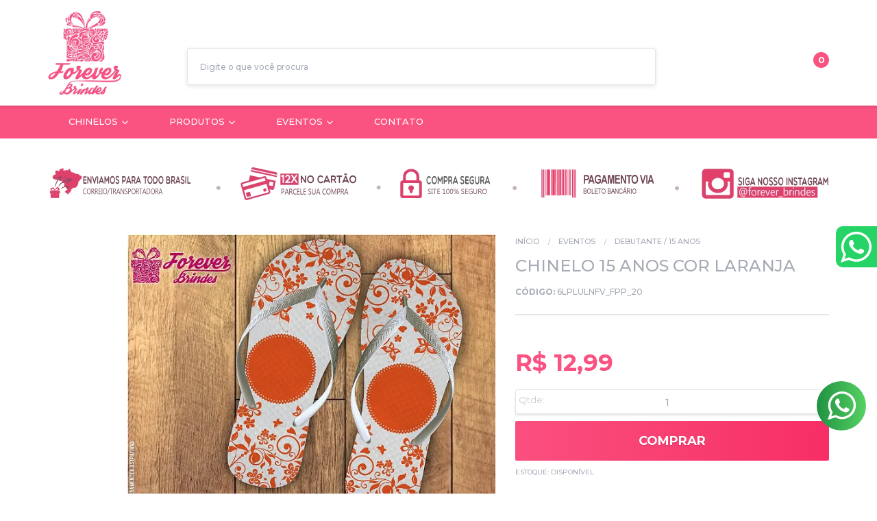

--- FILE ---
content_type: text/html; charset=utf-8
request_url: https://www.foreverbrindes.com.br/chinelo-15anos-cor-laranja
body_size: 39192
content:

<!DOCTYPE html>
<html lang="pt-br">
  <head>
    <meta charset="utf-8">
    <meta content='width=device-width, initial-scale=1.0, maximum-scale=2.0' name='viewport' />
    <title>chinelo 15 anos cor laranja - FOREVER BRINDES</title>
    <meta http-equiv="X-UA-Compatible" content="IE=edge">
    <meta name="generator" content="Loja Integrada" />

    <link rel="dns-prefetch" href="https://cdn.awsli.com.br/">
    <link rel="preconnect" href="https://cdn.awsli.com.br/">
    <link rel="preconnect" href="https://fonts.googleapis.com">
    <link rel="preconnect" href="https://fonts.gstatic.com" crossorigin>

    
  
      <meta property="og:url" content="https://www.foreverbrindes.com.br/chinelo-15anos-cor-laranja" />
      <meta property="og:type" content="website" />
      <meta property="og:site_name" content="www.foreverbrindes.com.br" />
      <meta property="og:locale" content="pt_BR" />
    
  <!-- Metadata para o facebook -->
  <meta property="og:type" content="website" />
  <meta property="og:title" content="chinelo 15 anos cor laranja" />
  <meta property="og:image" content="https://cdn.awsli.com.br/800x800/403/403947/produto/28712528/1381946eb1.jpg" />
  <meta name="twitter:card" content="product" />
  
    <meta name="twitter:site" content="@BrindesForever" />
    <meta name="twitter:creator" content="@BrindesForever" />
  
  <meta name="twitter:domain" content="www.foreverbrindes.com.br" />
  <meta name="twitter:url" content="https://www.foreverbrindes.com.br/chinelo-15anos-cor-laranja?utm_source=twitter&utm_medium=twitter&utm_campaign=twitter" />
  <meta name="twitter:title" content="chinelo 15 anos cor laranja" />
  <meta name="twitter:description" content="Lindos modelos de chinelos personalizados, temos muitos modelos com cores, para sua festa se tornar muito inesquecível, e seus convidados com certeza vão amar, delicadeza, conforto para seus convidados e para você tornar essa noite ainda mais especial." />
  <meta name="twitter:image" content="https://cdn.awsli.com.br/300x300/403/403947/produto/28712528/1381946eb1.jpg" />
  <meta name="twitter:label1" content="Código" />
  <meta name="twitter:data1" content="6LPLULNFV_FPP_20" />
  <meta name="twitter:label2" content="Disponibilidade" />
  <meta name="twitter:data2" content="Disponível" />


    
  
    <script>
      setTimeout(function() {
        if (typeof removePageLoading === 'function') {
          removePageLoading();
        };
      }, 7000);
    </script>
  



    

  

    <link rel="canonical" href="https://www.foreverbrindes.com.br/chinelo-15anos-cor-laranja" />
  



  <meta name="description" content="Lindos modelos de chinelos personalizados, temos muitos modelos com cores, para sua festa se tornar muito inesquecível, e seus convidados com certeza vão amar, delicadeza, conforto para seus convidados e para você tornar essa noite ainda mais especial." />
  <meta property="og:description" content="Lindos modelos de chinelos personalizados, temos muitos modelos com cores, para sua festa se tornar muito inesquecível, e seus convidados com certeza vão amar, delicadeza, conforto para seus convidados e para você tornar essa noite ainda mais especial." />


  <meta name="keywords" content="chinelo 15 anos cor laranja, lembrancinha para convidados, chinelos personalizados de 15 anos, brindes criativos para festa de 15 anos, brindes de 15 anos, chinelos personalizados de 15 anos, decoração de 15 anos, vestidos para 15 anos, lembrancinhas" />






  <meta name="robots" content="index, follow" />



    
      
        <link rel="shortcut icon" href="https://cdn.awsli.com.br/403/403947/favicon/c7090cee81.png" />
      
      <link rel="icon" href="https://cdn.awsli.com.br/403/403947/favicon/c7090cee81.png" sizes="192x192">
    
    

    
      <link rel="stylesheet" href="https://cdn.awsli.com.br/production/static/loja/estrutura/v1/css/all.min.css?v=dfd2cc0" type="text/css">
    
    <!--[if lte IE 8]><link rel="stylesheet" href="https://cdn.awsli.com.br/production/static/loja/estrutura/v1/css/ie-fix.min.css" type="text/css"><![endif]-->
    <!--[if lte IE 9]><style type="text/css">.lateral-fulbanner { position: relative; }</style><![endif]-->

    

    
    
      <link href="https://fonts.googleapis.com/css2?family=Open%20Sans:wght@300;400;600;700&display=swap" rel="stylesheet">
    

    
      <link rel="stylesheet" href="https://cdn.awsli.com.br/production/static/loja/estrutura/v1/css/bootstrap-responsive.css?v=dfd2cc0" type="text/css">
      <link rel="stylesheet" href="https://cdn.awsli.com.br/production/static/loja/estrutura/v1/css/style-responsive.css?v=dfd2cc0">
    

    <link rel="stylesheet" href="/tema.css?v=20251121-102856">

    

    <script type="text/javascript">
      var LOJA_ID = 403947;
      var MEDIA_URL = "https://cdn.awsli.com.br/";
      var API_URL_PUBLIC = 'https://api.awsli.com.br/';
      
        var CARRINHO_PRODS = [];
      
      var ENVIO_ESCOLHIDO = 0;
      var ENVIO_ESCOLHIDO_CODE = 0;
      var CONTRATO_INTERNACIONAL = false;
      var CONTRATO_BRAZIL = !CONTRATO_INTERNACIONAL;
      var IS_STORE_ASYNC = true;
      var IS_CLIENTE_ANONIMO = false;
    </script>

    

    <!-- Editor Visual -->
    

    <script>
      

      const isPreview = JSON.parse(sessionStorage.getItem('preview', true));
      if (isPreview) {
        const url = location.href
        location.search === '' && url + (location.search = '?preview=None')
      }
    </script>

    
      <script src="https://cdn.awsli.com.br/production/static/loja/estrutura/v1/js/all.min.js?v=dfd2cc0"></script>
    
    <!-- HTML5 shim and Respond.js IE8 support of HTML5 elements and media queries -->
    <!--[if lt IE 9]>
      <script src="https://oss.maxcdn.com/html5shiv/3.7.2/html5shiv.min.js"></script>
      <script src="https://oss.maxcdn.com/respond/1.4.2/respond.min.js"></script>
    <![endif]-->

    <link rel="stylesheet" href="https://cdn.awsli.com.br/production/static/loja/estrutura/v1/css/slick.min.css" type="text/css">
    <script src="https://cdn.awsli.com.br/production/static/loja/estrutura/v1/js/slick.min.js?v=dfd2cc0"></script>
    <link rel="stylesheet" href="https://cdn.awsli.com.br/production/static/css/jquery.fancybox.min.css" type="text/css" />
    <script src="https://cdn.awsli.com.br/production/static/js/jquery/jquery.fancybox.pack.min.js"></script>

    
    

  
  <link rel="stylesheet" href="https://cdn.awsli.com.br/production/static/loja/estrutura/v1/css/imagezoom.min.css" type="text/css">
  <script src="https://cdn.awsli.com.br/production/static/loja/estrutura/v1/js/jquery.imagezoom.min.js"></script>

  <script type="text/javascript">
    var PRODUTO_ID = '28712528';
    var URL_PRODUTO_FRETE_CALCULAR = 'https://www.foreverbrindes.com.br/carrinho/frete';
    var variacoes = undefined;
    var grades = undefined;
    var imagem_grande = "https://cdn.awsli.com.br/2500x2500/403/403947/produto/28712528/1381946eb1.jpg";
    var produto_grades_imagens = {};
    var produto_preco_sob_consulta = false;
    var produto_preco = 12.99;
  </script>
  <script type="text/javascript" src="https://cdn.awsli.com.br/production/static/loja/estrutura/v1/js/produto.min.js?v=dfd2cc0"></script>
  <script type="text/javascript" src="https://cdn.awsli.com.br/production/static/loja/estrutura/v1/js/eventos-pixel-produto.min.js?v=dfd2cc0"></script>


    
      
        
<meta property="fb:app_id" content="2081917332060847" />
<script type="text/javascript">
  $(document).ready(function() {
    $('#comentarios-container').show();
    $('#comentarios-container #facebook_comments').append('<div class="fb-comments" data-href="http://www.foreverbrindes.com.br/chinelo-15anos-cor-laranja" data-width="100%" data-numposts="3" data-colorscheme="light"></div>');
  });
</script>
      
        <script>
  (function(i,s,o,g,r,a,m){i['GoogleAnalyticsObject']=r;i[r]=i[r]||function(){
  (i[r].q=i[r].q||[]).push(arguments)},i[r].l=1*new Date();a=s.createElement(o),
  m=s.getElementsByTagName(o)[0];a.async=1;a.src=g;m.parentNode.insertBefore(a,m)
  })(window,document,'script','//www.google-analytics.com/analytics.js','ga');

  ga('create', 'UA-116015077-2', document.domain.replace(/^(www|store|loja)\./,''));
  ga('require', 'displayfeatures');
  
  
    ga('set', 'ecomm_prodid', '6LPLULNFV_FPP_20');
    ga('set', 'ecomm_pagetype', 'product');
    
      ga('set', 'ecomm_totalvalue', '12.99');
    
  
  
  
  ga('send', 'pageview');
</script>

      
        <!-- Facebook Pixel Code -->
<script>
!function(f,b,e,v,n,t,s){if(f.fbq)return;n=f.fbq=function(){n.callMethod?
n.callMethod.apply(n,arguments):n.queue.push(arguments)};if(!f._fbq)f._fbq=n;
n.push=n;n.loaded=!0;n.version='2.0';n.queue=[];t=b.createElement(e);t.async=!0;
t.src=v;s=b.getElementsByTagName(e)[0];s.parentNode.insertBefore(t,s)}(window,
document,'script','https://connect.facebook.net/en_US/fbevents.js');

fbq('init', '1480432248926766');
fbq('track', "PageView");


  fbq('track', 'ViewContent', {
    
      content_type: 'product',
    
    content_ids: ['6LPLULNFV_FPP_20'],
    content_name: 'chinelo 15 anos cor laranja',
    value: 12.99,
    currency: 'BRL'
  });



</script>
<noscript><img height="1" width="1" style="display:none"
src="https://www.facebook.com/tr?id=1480432248926766&ev=PageView&noscript=1"
/></noscript>
<!-- End Facebook Pixel Code -->
      
        <!-- Global site tag (gtag.js) - Google Analytics -->
<script async src="https://www.googletagmanager.com/gtag/js?l=LIgtagDataLayer&id=AW-345925527"></script>
<script>
  window.LIgtagDataLayer = window.LIgtagDataLayer || [];
  function LIgtag(){LIgtagDataLayer.push(arguments);}
  LIgtag('js', new Date());

  LIgtag('set', {
    'currency': 'BRL',
    'country': 'BR'
  });
  
  LIgtag('config', 'AW-345925527');

  if(window.performance) {
    var timeSincePageLoad = Math.round(performance.now());
    LIgtag('event', 'timing_complete', {
      'name': 'load',
      'time': timeSincePageLoad
    });
  }

  $(document).on('li_view_home', function(_, eventID) {
    LIgtag('event', 'view_home');
  });

  $(document).on('li_select_product', function(_, eventID, data) {
    LIgtag('event', 'select_item', data);
  });

  $(document).on('li_start_contact', function(_, eventID, value) {
    LIgtag('event', 'start_contact', {
      value
    });
  });

  $(document).on('li_view_catalog', function(_, eventID) {
    LIgtag('event', 'view_catalog');
  });

  $(document).on('li_search', function(_, eventID, search_term) {
    LIgtag('event', 'search', {
      search_term
    });
  });

  $(document).on('li_filter_products', function(_, eventID, data) {
    LIgtag('event', 'filter_products', data);
  });

  $(document).on('li_sort_products', function(_, eventID, value) {
    LIgtag('event', 'sort_products', {
      value
    });
  });

  $(document).on('li_view_product', function(_, eventID, item) {
    LIgtag('event', 'view_item', {
      items: [item]
    });
  });

  $(document).on('li_select_variation', function(_, eventID, data) {
    LIgtag('event', 'select_variation', data);
  });

  $(document).on('li_calculate_shipping', function(_, eventID, data) {
    LIgtag('event', 'calculate_shipping', {
      zipcode: data.zipcode
    });
  });

  $(document).on('li_view_cart', function(_, eventID, data) {
    LIgtag('event', 'view_cart', data);
  });

  $(document).on('li_add_to_cart', function(_, eventID, data) {
    LIgtag('event', 'add_to_cart', {
      items: data.items
    });
  });

  $(document).on('li_apply_coupon', function(_, eventID, value) {
    LIgtag('event', 'apply_coupon', {
      value
    });
  });

  $(document).on('li_change_quantity', function(_, eventID, item) {
    LIgtag('event', 'change_quantity', {
      items: [item]
    });
  });

  $(document).on('li_remove_from_cart', function(_, eventID, item) {
    LIgtag('event', 'remove_from_cart', {
      items: [item]
    });
  });

  $(document).on('li_return_home', function(_, eventID) {
    LIgtag('event', 'return_home');
  });

  $(document).on('li_view_checkout', function(_, eventID, data) {
    LIgtag('event', 'begin_checkout', data);
  });

  $(document).on('li_login', function(_, eventID) {
    LIgtag('event', 'login');
  });

  $(document).on('li_change_address', function(_, eventID, value) {
    LIgtag('event', 'change_address', {
      value
    });
  });

  $(document).on('li_change_shipping', function(_, eventID, data) {
    LIgtag('event', 'add_shipping_info', data);
  });

  $(document).on('li_change_payment', function(_, eventID, data) {
    LIgtag('event', 'add_payment_info', data);
  });

  $(document).on('li_start_purchase', function(_, eventID) {
    LIgtag('event', 'start_purchase');
  });

  $(document).on('li_checkout_error', function(_, eventID, value) {
    LIgtag('event', 'checkout_error', {
      value
    });
  });

  $(document).on('li_purchase', function(_, eventID, data) {
    LIgtag('event', 'purchase', data);

    
      LIgtag('event', 'conversion', {
        send_to: 'AW-345925527/WNAACMTvlckCEJfP-aQB',
        value: data.value,
        currency: data.currency,
        transaction_id: data.transaction_id
      });
    
  });
</script>
      
        <!-- Facebook Pixel Code -->
<script>
  !function(f,b,e,v,n,t,s)
  {if(f.fbq)return;n=f.fbq=function(){n.callMethod?
  n.callMethod.apply(n,arguments):n.queue.push(arguments)};
  if(!f._fbq)f._fbq=n;n.push=n;n.loaded=!0;n.version='2.0';
  n.queue=[];t=b.createElement(e);t.async=!0;
  t.src=v;s=b.getElementsByTagName(e)[0];
  s.parentNode.insertBefore(t,s)}(window, document,'script',
  'https://connect.facebook.net/en_US/fbevents.js');

  var has_meta_app = true,
    li_fb_user_data = {};

  try {
    var user_session_identifier = $.cookie('li_user_session_identifier');

    if (!user_session_identifier) {
      user_session_identifier = uuidv4();

      $.cookie('li_user_session_identifier', user_session_identifier, {
        path: '/'
      });
    };
  } catch (err) { }
  
  fbq('init', '1200498273873717', {
    country: 'br',
    external_id: user_session_identifier,
    ...li_fb_user_data
  }, {
    agent: 'li'
  });
  
  $(document).on('li_view_home', function(_, eventID) {
    fbq('track', 'PageView', {}, { eventID: eventID + '-PV' });
  });
  
  $(document).on('li_view_catalog', function(_, eventID) {
    fbq('track', 'PageView', {}, { eventID: eventID + '-PV' });
  });

  $(document).on('li_search', function(_, eventID, search_term) {
    var body = {
      search_string: search_term
    };

    fbq('track', 'Search', body, { eventID });
  });

  $(document).on('li_view_product', function(_, eventID, item) {
    fbq('track', 'PageView', {}, { eventID: eventID + '-PV' });
  
    var body = {
      content_ids: [item.item_sku],
      content_category: item.item_category,
      content_name: item.item_name,
      content_type: item.item_type,
      currency: 'BRL',
      value: item.price
    };

    fbq('track', 'ViewContent', body, { eventID });
  });
  
  $(document).on('li_view_cart', function(_, eventID, data) {
    fbq('track', 'PageView', {}, { eventID: eventID + '-PV' });
  });

  $(document).on('li_add_to_cart', function(_, eventID, data) {
    var value = 0;

    var contents = $.map(data.items, function(item) {
      value += item.price * item.quantity;

      return {
        id: item.item_sku,
        quantity: item.quantity
      };
    });

    var body = {
      contents,
      content_type: 'product',
      currency: 'BRL',
      value
    };

    fbq('track', 'AddToCart', body, { eventID });
  });

  $(document).on('li_view_checkout', function(_, eventID, data) {
    fbq('track', 'PageView', {}, { eventID: eventID + '-PV' });
  
    var contents = $.map(data.items, function(item) {
      return {
        id: item.item_sku,
        quantity: item.quantity
      };
    });

    var body = {
      contents,
      content_type: 'product',
      currency: 'BRL',
      num_items: contents.length,
      value: data.value
    };

    fbq('track', 'InitiateCheckout', body, { eventID });
  });
  
  $(document).on('li_login', function(_, eventID) {
    fbq('track', 'PageView', {}, { eventID: eventID + '-PV' });
  });

  $(document).on('li_purchase', function(_, eventID, data) {
    var contents = $.map(data.items, function(item) {
      return {
        id: item.item_sku,
        quantity: item.quantity
      };
    });

    var body = {
      contents,
      content_type: 'product',
      currency: 'BRL',
      num_items: contents.length,
      value: data.total_value,
      order_id: data.transaction_id
    };

    fbq('track', 'Purchase', body, { eventID });
  });
  
  $(document).on('li_view_page', function(_, eventID) {
    fbq('track', 'PageView', {}, { eventID: eventID + '-PV' });
  });

  $(document).on('li_view_purchase', function(_, eventID) {
    fbq('track', 'PageView', {}, { eventID: eventID + '-PV' });
  });

  $(document).on('li_view_wishlist', function(_, eventID) {
    fbq('track', 'PageView', {}, { eventID: eventID + '-PV' });
  });

  $(document).on('li_view_orders', function(_, eventID) {
    fbq('track', 'PageView', {}, { eventID: eventID + '-PV' });
  });

  $(document).on('li_view_account', function(_, eventID) {
    fbq('track', 'PageView', {}, { eventID: eventID + '-PV' });
  });

  $(document).on('li_view_others', function(_, eventID) {
    fbq('track', 'PageView', {}, { eventID: eventID + '-PV' });
  });
</script>
<noscript>
  <img height="1" width="1" style="display:none" 
       src="https://www.facebook.com/tr?id=1200498273873717&ev=PageView&noscript=1"/>
</noscript>
<!-- End Facebook Pixel Code -->
      
        
      
        
      
    

    
<script>
  var url = '/_events/api/setEvent';

  var sendMetrics = function(event, user = {}) {
    var unique_identifier = uuidv4();

    try {
      var data = {
        request: {
          id: unique_identifier,
          environment: 'production'
        },
        store: {
          id: 403947,
          name: 'www.foreverbrindes.com.br',
          test_account: false,
          has_meta_app: window.has_meta_app ?? false,
          li_search: true
        },
        device: {
          is_mobile: /Mobi/.test(window.navigator.userAgent),
          user_agent: window.navigator.userAgent,
          ip: '###device_ip###'
        },
        page: {
          host: window.location.hostname,
          path: window.location.pathname,
          search: window.location.search,
          type: 'product',
          title: document.title,
          referrer: document.referrer
        },
        timestamp: '###server_timestamp###',
        user_timestamp: new Date().toISOString(),
        event,
        origin: 'store'
      };

      if (window.performance) {
        var [timing] = window.performance.getEntriesByType('navigation');

        data['time'] = {
          server_response: Math.round(timing.responseStart - timing.requestStart)
        };
      }

      var _user = {},
          user_email_cookie = $.cookie('user_email'),
          user_data_cookie = $.cookie('LI-UserData');

      if (user_email_cookie) {
        var user_email = decodeURIComponent(user_email_cookie);

        _user['email'] = user_email;
      }

      if (user_data_cookie) {
        var user_data = JSON.parse(user_data_cookie);

        _user['logged'] = user_data.logged;
        _user['id'] = user_data.id ?? undefined;
      }

      $.each(user, function(key, value) {
        _user[key] = value;
      });

      if (!$.isEmptyObject(_user)) {
        data['user'] = _user;
      }

      try {
        var session_identifier = $.cookie('li_session_identifier');

        if (!session_identifier) {
          session_identifier = uuidv4();
        };

        var expiration_date = new Date();

        expiration_date.setTime(expiration_date.getTime() + (30 * 60 * 1000)); // 30 minutos

        $.cookie('li_session_identifier', session_identifier, {
          expires: expiration_date,
          path: '/'
        });

        data['session'] = {
          id: session_identifier
        };
      } catch (err) { }

      try {
        var user_session_identifier = $.cookie('li_user_session_identifier');

        if (!user_session_identifier) {
          user_session_identifier = uuidv4();

          $.cookie('li_user_session_identifier', user_session_identifier, {
            path: '/'
          });
        };

        data['user_session'] = {
          id: user_session_identifier
        };
      } catch (err) { }

      var _cookies = {},
          fbc = $.cookie('_fbc'),
          fbp = $.cookie('_fbp');

      if (fbc) {
        _cookies['fbc'] = fbc;
      }

      if (fbp) {
        _cookies['fbp'] = fbp;
      }

      if (!$.isEmptyObject(_cookies)) {
        data['session']['cookies'] = _cookies;
      }

      try {
        var ab_test_cookie = $.cookie('li_ab_test_running');

        if (ab_test_cookie) {
          var ab_test = JSON.parse(atob(ab_test_cookie));

          if (ab_test.length) {
            data['store']['ab_test'] = ab_test;
          }
        }
      } catch (err) { }

      var _utm = {};

      $.each(sessionStorage, function(key, value) {
        if (key.startsWith('utm_')) {
          var name = key.split('_')[1];

          _utm[name] = value;
        }
      });

      if (!$.isEmptyObject(_utm)) {
        data['session']['utm'] = _utm;
      }

      var controller = new AbortController();

      setTimeout(function() {
        controller.abort();
      }, 5000);

      fetch(url, {
        keepalive: true,
        method: 'POST',
        headers: {
          'Content-Type': 'application/json'
        },
        body: JSON.stringify({ data }),
        signal: controller.signal
      });
    } catch (err) { }

    return unique_identifier;
  }
</script>

    
<script>
  (function() {
    var initABTestHandler = function() {
      try {
        if ($.cookie('li_ab_test_running')) {
          return
        };
        var running_tests = [];

        
        
        
        

        var running_tests_to_cookie = JSON.stringify(running_tests);
        running_tests_to_cookie = btoa(running_tests_to_cookie);
        $.cookie('li_ab_test_running', running_tests_to_cookie, {
          path: '/'
        });

        
        if (running_tests.length > 0) {
          setTimeout(function() {
            $.ajax({
              url: "/conta/status"
            });
          }, 500);
        };

      } catch (err) { }
    }
    setTimeout(initABTestHandler, 500);
  }());
</script>

    
<script>
  $(function() {
    // Clicar em um produto
    $('.listagem-item').click(function() {
      var row, column;

      var $list = $(this).closest('[data-produtos-linha]'),
          index = $(this).closest('li').index();

      if($list.find('.listagem-linha').length === 1) {
        var productsPerRow = $list.data('produtos-linha');

        row = Math.floor(index / productsPerRow) + 1;
        column = (index % productsPerRow) + 1;
      } else {
        row = $(this).closest('.listagem-linha').index() + 1;
        column = index + 1;
      }

      var body = {
        item_id: $(this).attr('data-id'),
        item_sku: $(this).find('.produto-sku').text(),
        item_name: $(this).find('.nome-produto').text().trim(),
        item_row: row,
        item_column: column
      };

      var eventID = sendMetrics({
        type: 'event',
        name: 'select_product',
        data: body
      });

      $(document).trigger('li_select_product', [eventID, body]);
    });

    // Clicar no "Fale Conosco"
    $('#modalContato').on('show', function() {
      var value = 'Fale Conosco';

      var eventID = sendMetrics({
        type: 'event',
        name: 'start_contact',
        data: { text: value }
      });

      $(document).trigger('li_start_contact', [eventID, value]);
    });

    // Clicar no WhatsApp
    $('.li-whatsapp a').click(function() {
      var value = 'WhatsApp';

      var eventID = sendMetrics({
        type: 'event',
        name: 'start_contact',
        data: { text: value }
      });

      $(document).trigger('li_start_contact', [eventID, value]);
    });

    
      // Visualizar o produto
      var body = {
        item_id: '28712528',
        item_sku: '6LPLULNFV_FPP_20',
        item_name: 'chinelo 15 anos cor laranja',
        item_category: 'Debutante / 15 Anos',
        item_type: 'product',
        
          full_price: 12.99,
          promotional_price: null,
          price: 12.99,
        
        quantity: 1
      };

      var params = new URLSearchParams(window.location.search),
          recommendation_shelf = null,
          recommendation = {};

      if (
        params.has('recomendacao_id') &&
        params.has('email_ref') &&
        params.has('produtos_recomendados')
      ) {
        recommendation['email'] = {
          id: params.get('recomendacao_id'),
          email_id: params.get('email_ref'),
          products: $.map(params.get('produtos_recomendados').split(','), function(value) {
            return parseInt(value)
          })
        };
      }

      if (recommendation_shelf) {
        recommendation['shelf'] = recommendation_shelf;
      }

      if (!$.isEmptyObject(recommendation)) {
        body['recommendation'] = recommendation;
      }

      var eventID = sendMetrics({
        type: 'pageview',
        name: 'view_product',
        data: body
      });

      $(document).trigger('li_view_product', [eventID, body]);

      // Calcular frete
      $('#formCalcularCep').submit(function() {
        $(document).ajaxSuccess(function(event, xhr, settings) {
          try {
            var url = new URL(settings.url);

            if(url.pathname !== '/carrinho/frete') return;

            var data = xhr.responseJSON;

            if(data.error) return;

            var params = url.searchParams;

            var body = {
              zipcode: params.get('cep'),
              deliveries: $.map(data, function(delivery) {
                if(delivery.msgErro) return;

                return {
                  id: delivery.id,
                  name: delivery.name,
                  price: delivery.price,
                  delivery_time: delivery.deliveryTime
                };
              })
            };

            var eventID = sendMetrics({
              type: 'event',
              name: 'calculate_shipping',
              data: body
            });

            $(document).trigger('li_calculate_shipping', [eventID, body]);

            $(document).off('ajaxSuccess');
          } catch(error) {}
        });
      });

      // Visualizar compre junto
      $(document).on('buy_together_ready', function() {
        var $buyTogether = $('.compre-junto');

        var observer = new IntersectionObserver(function(entries) {
          entries.forEach(function(entry) {
            if(entry.isIntersecting) {
              var body = {
                title: $buyTogether.find('.compre-junto__titulo').text(),
                id: $buyTogether.data('id'),
                items: $buyTogether.find('.compre-junto__produto').map(function() {
                  var $product = $(this);

                  return {
                    item_id: $product.attr('data-id'),
                    item_sku: $product.attr('data-code'),
                    item_name: $product.find('.compre-junto__nome').text(),
                    full_price: $product.find('.compre-junto__preco--regular').data('price') || null,
                    promotional_price: $product.find('.compre-junto__preco--promocional').data('price') || null
                  };
                }).get()
              };

              var eventID = sendMetrics({
                type: 'event',
                name: 'view_buy_together',
                data: body
              });

              $(document).trigger('li_view_buy_together', [eventID, body]);

              observer.disconnect();
            }
          });
        }, { threshold: 1.0 });

        observer.observe($buyTogether.get(0));

        $('.compre-junto__atributo--grade').click(function(event) {
          if(!event.originalEvent) return;

          var body = {
            grid_name: $(this).closest('.compre-junto__atributos').data('grid'),
            variation_name: $(this).data('variation')
          };

          var eventID = sendMetrics({
            type: 'event',
            name: 'select_buy_together_variation',
            data: body
          });

          $(document).trigger('li_select_buy_together_variation', [eventID, body]);
        });

        $('.compre-junto__atributo--lista').change(function(event) {
          if(!event.originalEvent) return;

          var $selectedOption = $(this).find('option:selected');

          if(!$selectedOption.is('[value]')) return;

          var body = {
            grid_name: $(this).closest('.compre-junto__atributos').data('grid'),
            variation_name: $selectedOption.text()
          };

          var eventID = sendMetrics({
            type: 'event',
            name: 'select_buy_together_variation',
            data: body
          });

          $(document).trigger('li_select_buy_together_variation', [eventID, body]);
        });
      });

      // Selecionar uma variação
      $('.atributo-item').click(function(event) {
        if(!event.originalEvent) return;

        var body = {
          grid_name: $(this).data('grade-nome'),
          variation_name: $(this).data('variacao-nome')
        };

        var eventID = sendMetrics({
          type: 'event',
          name: 'select_variation',
          data: body
        });

        $(document).trigger('li_select_variation', [eventID, body]);
      });
    
  });
</script>


    
	<!-- CN - Quantidade Mínima -->
  
    <script type="text/javascript" charset="utf-8">
      var Params = {
    chars: ['_'],
    modality: 'venda'
};
!window.ENDPOINT &&
(function($, window) {
    Number.isInteger = Number.isInteger || function(value) {
        return typeof value === "number" &&
            isFinite(value) &&
            Math.floor(value) === value;
    };
    var MinimumQuantity = function() {
        var quantity, chars;
        this.setQuantity = function() {
            var i = -1;
            var t = this;
            if ($('body.pagina-produto').length) {
                quantity = $('.codigo-produto span[itemprop="sku"]').text();
                if (chars !== null || chars.length > 0) {
                    $.each(chars, function(index, char) {
                        i = quantity.lastIndexOf(char);
                        if (i != -1) {
                            t.actions();
                            quantity = quantity.substring(++i).replace(/[^0-9]/g, '');
                            $('.qtde-carrinho').attr('min', parseInt(quantity));
                            $('.qtde-carrinho').attr('value', parseInt(quantity));
                            $('.qtde-carrinho').trigger("change");
                            return false;
                        }
                    });
                }

            } else if ($("body.pagina-carrinho").length) {
                var table = $('.tabela-carrinho');
                quantity = [];
                table.find('tr').each(function(index, el) {
                    var tr = $(el);
                    var skuSpan = tr.find('.produto-info ul li span:contains(SKU)');
                    var inputMini = null;
                    var sku = null;
                    var i = 0;
                    if (skuSpan.length) {
                        sku = skuSpan.find('strong').text().trim();
                        $.each(chars, function(index, char) {
                            i = sku.lastIndexOf(char);
                            if (i != -1) {
                                t.actions();
                                return false;
                            }
                        });

                        inputMini = tr.find('.input-mini');
                        if (inputMini.length && i != -1) {
                            quantity.push({
                                min: parseInt(sku.substring(++i)),
                                val: parseInt(inputMini.val()),
                                index: index
                            });

                            if (quantity[quantity.length - 1].val < quantity[quantity.length - 1].min) {
                                var li = $('<li>', {
                                    html: 'Este produto está disponível para ' + (window.Params.modality || 'venda') + ' acima de <b style="font-weight: bold;">' + quantity[quantity.length - 1].min + '</b> unidades<br/>',
                                    class: 'minimum-quantity',
                                    style: 'color: #b94a48;line-height: 17px;font-weight: bold;background: #ffb0af;padding: 6px 10px;'
                                });
                                tr.find('.produto-info ul').append(li);
                            }
                        }
                    }
                });
                $.each(quantity, function(index, el) {
                    if (el.val < el.min) {
                        var msg = 'Adicione <b style="font-weight: bold;">' + (el.min - el.val) + '</b> ite' + ((el.min - el.val) > 1 ? 'ns' : 'm') + ' para completar';
                        var li = $('<li>', {
                            class: 'minimum-quantity-missing',
                            html: msg,
                            style: 'margin-top: 5px;color: #b94a48;line-height: 17px;font-weight: bold;background: #ffb0af;padding: 6px 10px;'
                        })
                        table.find('tr').eq(el.index).find('.produto-info ul').append(li);
                    }
                });
                this.actions();
            }
        }
        this.actions = function() {
            if ($("body.pagina-carrinho").length) {
                $.each(quantity, function(index, el) {
                    if (el.val < el.min) {
                        $('.acao-editar .botao.principal.grande').addClass('disabled');
                        return false;
                    }
                });

                $(document).on('click', '.acao-editar .botao.principal.grande', function(event) {
                    var a = false;
                    $.each(quantity, function(index, el) {
                        if (el.val < el.min) {
                            a = true;
                            return false;
                        }
                    });
                    if (a) {
                        event.preventDefault();
                        return false;
                    }
                });
            }
            if ($("body.pagina-produto").length) {
                // personalização
                    (function($) {
                      var sku = $('[itemprop="sku"]').text();
                      var index = sku.lastIndexOf('_');
                      var qty = parseInt(sku.substring(index + 1));
                      var li = $('<li class="minimum-quantity" style="margin-bottom: 10px;">Valor citado nesse anuncio é unitário|Pedido mínimo de ' + qty + ' </b>unidades<br/></li>');
                      qty >= 1 && $('.comprar').first().prepend(li);  
                    })(jQuery)
                // personalização
                $(document).on('change', '.qtde-carrinho', function() {
                    var btn = $(this).closest('.comprar').find('.botao-comprar');
                    var qtd = parseInt($(this).val());
                    var acoesProduto = $(this).closest('.acoes-produto');
                    if (!Number.isInteger(qtd) || (qtd < parseInt(quantity))) {
                        // here
                        // console.log('quantity: ' + quantity + '; qtd: ' + qtd);
                        btn.addClass('disabled');
                        btn.css('cursor', 'default').css('text-decoration', 'none');
                        btn.find('i').css('cursor', 'default').css('text-decoration', 'none');
                        var li = [$('<li>', {
                            html: 'Este produto está disponível para ' + (window.Params.modality || 'venda') + ' acima de <b style="font-weight: bold;">' + quantity + '</b> unidades<br/>',
                            class: 'minimum-quantity',
                            style: 'color: #b94a48;line-height: 17px;font-weight: bold;background: #ffb0af;padding: 6px 10px;'
                        }), $('<li>', {
                            html: 'Adicione <b style="font-weight: bold;">' + (quantity - qtd) + '</b> ite' + ((quantity - qtd) > 1 ? 'ns' : 'm') + ' para completar',
                            class: 'minimum-quantity-missing',
                            style: 'margin-top: 5px;color: #b94a48;line-height: 17px;font-weight: bold;background: #ffb0af;padding: 6px 10px;'
                        })];
                        if (acoesProduto.find('.minimum-quantity-list').length) {
                            var list = acoesProduto.find('.minimum-quantity-list');
                            list.empty();
                            list.append(li);
                            acoesProduto.find('.minimum-quantity-list').fadeIn();
                        } else {
                            var list = $('<ul>', {
                                class: 'minimum-quantity-list',
                                style: 'margin: 0 0 20px;'
                            });

                            list.append(li);
                            //list.insertBefore(acoesProduto.find('.comprar'));
                            acoesProduto.prepend(list);
                        }
                    } else {
                        btn.removeClass('disabled');
                        btn.css('cursor', 'pointer');
                        btn.find('i').css('cursor', 'pointer');
                        acoesProduto.find('.minimum-quantity-list').fadeOut();
                    }
                });
                $(document).on('click', '.botao-comprar', function(event) {
                    var qtd = parseInt($('.qtde-carrinho').val());
                    if (!Number.isInteger(qtd) || (qtd < parseInt(quantity))) {
                        event.preventDefault();
                    }
                });

            }
        }
        this.checkParams = function() {
            chars = (window.Params.chars !== undefined) ? window.Params.chars : null;
            if (window.Params.modality === undefined) {
                window.Params.modality = ($('body.orcamento').length) ? 'orçamento' : 'venda'
            }
        }
        this.checkParams();
        this.setQuantity();
    }
    $(function() {
        if ($("body.pagina-produto").length || ($("body.pagina-carrinho").length)) {
            new MinimumQuantity();
        }
    });
})(jQuery, window);
    </script>
  

	<!-- Pinterest -->
  
      <meta name="p:domain_verify" content="8fef021d102a21c4a54c632a2cc135fa"/>
  

	<!-- Pinterest Ads -->
  
      <!-- Pinterest Tag -->
<script>
!function(e){if(!window.pintrk){window.pintrk = function () {
window.pintrk.queue.push(Array.prototype.slice.call(arguments))};var
  n=window.pintrk;n.queue=[],n.version="3.0";var
  t=document.createElement("script");t.async=!0,t.src=e;var
  r=document.getElementsByTagName("script")[0];
  r.parentNode.insertBefore(t,r)}}("https://s.pinimg.com/ct/core.js");
pintrk('load', '2613801269110', {em: '<user_email_address>'});
pintrk('page');
</script>
<noscript>
<img height="1" width="1" style="display:none;" alt=""
  src="https://ct.pinterest.com/v3/?event=init&tid=2613801269110&pd[em]=<hashed_email_address>&noscript=1" />
</noscript>
<!-- end Pinterest Tag -->
  

	<!-- Google Ads -->
  
      <!-- Google tag (gtag.js) -->
<script async src="https://www.googletagmanager.com/gtag/js?id=AW-837099991"></script>
<script>
  window.dataLayer = window.dataLayer || [];
  function gtag(){dataLayer.push(arguments);}
  gtag('js', new Date());

  gtag('config', 'AW-837099991');
</script>
  

	<!-- lojaintegrada-google-shopping -->
  
      <meta name="google-site-verification" content="mUUa-8O_dgB90LE-L-7TVDXQubpebYP8yBcig0RenZs" />
  

	<!-- pins_domain_claim -->
  
      <meta name="p:domain_verify" content="eb7d5cfeacc1d91d40d168f73852f64a" />
  

	<!-- pins_tag_script_2 -->
  
      
    <!-- Pinterest Tag -->
    <script>
        function e(){var e=document.querySelector("div.breadcrumbs ul li:last-of-type");return(e?e.textContent:"").trim()}function t(e){return e&&e.searchParams.has("q")}function r(){var e="/carrinho/index";if(window.location.href.slice(-15)===e){var t={currency:"BRL",line_items:[]},r=window.sessionStorage.carrinho_minicart||"{}",i=JSON.parse(r);if(i.items)for(var o=0;o<i.items.length;o++){var n=i.items[o];if(n){var c=n.categoriesId||[],a=c.length>0?c[c.length-1]:"Inicio";t.line_items.push({product_id:n.id,product_name:n.name,product_quantity:n.quantity,product_price:n.price?n.price.sellingPrice:"",product_category:a})}}for(var u=0,d=0;d<t.line_items.length;d++)u+=t.line_items[d].product_price*t.line_items[d].product_quantity;t.value=Number(u.toFixed(2)),window.pintrk("track","addtocart",t)}}function i(e){var t=/produto\/(\d+)\//.exec(e);return t?Number(t[1]):null}function o(){var e,t,r=(e=window.location.href,(t=/checkout\/(\d+)\/finalizacao$/.exec(e))?Number(t[1]):null);if(r){for(var o={currency:"BRL",order_id:r,event_id:r},n=[],c=document.querySelectorAll("div.resumo-compra tbody tr"),a=0;a<c.length;a++){var u=c[a].querySelector("div.produto-info");if(u){var d=c[a].querySelectorAll("td"),l=d[0].querySelector("img"),p=l?i(l.src):null,s=u.querySelector("ul").textContent.trim().split(/\s+/);n.push({product_id:p||(s&&s.length>1&&s[0].startsWith("SKU")?s[1]:null),product_name:u.childNodes[0].textContent.trim(),product_quantity:d[2].textContent.trim(),product_price:d[3].textContent.trim()})}}for(var m,w=0,_=0;_<n.length;_++)w+=(m=n[_].product_price,parseFloat(m.replace(/\./g,"").replace(",",""))/100*n[_].product_quantity);o.value=Number(w.toFixed(2)),o.line_items=n,window.pintrk("track","checkout",o)}}!function(e){if(!window.pintrk){window.pintrk=function(){window.pintrk.queue.push(Array.prototype.slice.call(arguments))};var t=window.pintrk;t.queue=[],t.version="3.0";var r=document.createElement("script");r.async=!0,r.src=e;var i=document.getElementsByTagName("script")[0];i.parentNode.insertBefore(r,i)}}("https://s.pinimg.com/ct/core.js"),pintrk("set",{np:"loja-pinterest-app"}),pintrk("load","2613075821893");var n=function(){for(var e=document.cookie.split(";"),t={noticeCookie:!1,userEmailHash:null},r=0;r<e.length;r+=1)if(e[r]){var i=e[r].split("=")||[];i[0]&&"AvisoCookie"===i[0].trim()&&(t.noticeCookie=!0),i[0]&&"user_email"===i[0].trim()&&i[1]&&(t.userEmailHash=decodeURIComponent(i[1]))}return document.getElementById("avisoCookies")||(t.noticeCookie=!0),t}();pintrk("setconsent",n.noticeCookie),pintrk("set",{em:n.userEmailHash}),window.addEventListener("load",(function(){var i,n,c;pintrk("page"),n={},window.PRODUTO_ID&&(n.line_items=[{product_id:window.PRODUTO_ID,product_price:window.produto_preco,product_name:(i=document.querySelector(".nome-produto.titulo"),(i?i.textContent:"").trim()),product_category:e()}]),window.pintrk("track","pagevisit",n),t(c=new URL(window.location.href))&&window.pintrk("track","search",{search_query:c.searchParams.get("q")}),function(){var r=new URL(window.location.href);if(!window.PRODUTO_ID&&!t(r)){var i=e();i&&window.pintrk("track","viewcategory",{line_items:[{product_category:i}]})}}(),setTimeout(r,100),o()}));

    </script>
    <noscript>
        <img height="1" width="1" style="display:none;" alt=""
        src="https://ct.pinterest.com/v3/?event=init&tid=2613075821893&noscript=1" />
    </noscript>
    <!-- end Pinterest Tag -->
    
  

	<!-- pins_tag_script_2 -->
  
      
    <!-- Pinterest Tag -->
    <script>
        function e(){var e=document.querySelector("div.breadcrumbs ul li:last-of-type");return(e?e.textContent:"").trim()}function t(e){return e&&e.searchParams.has("q")}function r(){var e="/carrinho/index";if(window.location.href.slice(-15)===e){var t={currency:"BRL",line_items:[]},r=window.sessionStorage.carrinho_minicart||"{}",i=JSON.parse(r);if(i.items)for(var o=0;o<i.items.length;o++){var n=i.items[o];if(n){var c=n.categoriesId||[],a=c.length>0?c[c.length-1]:"Inicio";t.line_items.push({product_id:n.id,product_name:n.name,product_quantity:n.quantity,product_price:n.price?n.price.sellingPrice:"",product_category:a})}}for(var u=0,d=0;d<t.line_items.length;d++)u+=t.line_items[d].product_price*t.line_items[d].product_quantity;t.value=Number(u.toFixed(2)),window.pintrk("track","addtocart",t)}}function i(e){var t=/produto\/(\d+)\//.exec(e);return t?Number(t[1]):null}function o(){var e,t,r=(e=window.location.href,(t=/checkout\/(\d+)\/finalizacao$/.exec(e))?Number(t[1]):null);if(r){for(var o={currency:"BRL",order_id:r,event_id:r},n=[],c=document.querySelectorAll("div.resumo-compra tbody tr"),a=0;a<c.length;a++){var u=c[a].querySelector("div.produto-info");if(u){var d=c[a].querySelectorAll("td"),l=d[0].querySelector("img"),p=l?i(l.src):null,s=u.querySelector("ul").textContent.trim().split(/\s+/);n.push({product_id:p||(s&&s.length>1&&s[0].startsWith("SKU")?s[1]:null),product_name:u.childNodes[0].textContent.trim(),product_quantity:d[2].textContent.trim(),product_price:d[3].textContent.trim()})}}for(var m,w=0,_=0;_<n.length;_++)w+=(m=n[_].product_price,parseFloat(m.replace(/\./g,"").replace(",",""))/100*n[_].product_quantity);o.value=Number(w.toFixed(2)),o.line_items=n,window.pintrk("track","checkout",o)}}!function(e){if(!window.pintrk){window.pintrk=function(){window.pintrk.queue.push(Array.prototype.slice.call(arguments))};var t=window.pintrk;t.queue=[],t.version="3.0";var r=document.createElement("script");r.async=!0,r.src=e;var i=document.getElementsByTagName("script")[0];i.parentNode.insertBefore(r,i)}}("https://s.pinimg.com/ct/core.js"),pintrk("set",{np:"loja-pinterest-app"}),pintrk("load","2613075821893");var n=function(){for(var e=document.cookie.split(";"),t={noticeCookie:!1,userEmailHash:null},r=0;r<e.length;r+=1)if(e[r]){var i=e[r].split("=")||[];i[0]&&"AvisoCookie"===i[0].trim()&&(t.noticeCookie=!0),i[0]&&"user_email"===i[0].trim()&&i[1]&&(t.userEmailHash=decodeURIComponent(i[1]))}return document.getElementById("avisoCookies")||(t.noticeCookie=!0),t}();pintrk("setconsent",n.noticeCookie),pintrk("set",{em:n.userEmailHash}),window.addEventListener("load",(function(){var i,n,c;pintrk("page"),n={},window.PRODUTO_ID&&(n.line_items=[{product_id:window.PRODUTO_ID,product_price:window.produto_preco,product_name:(i=document.querySelector(".nome-produto.titulo"),(i?i.textContent:"").trim()),product_category:e()}]),window.pintrk("track","pagevisit",n),t(c=new URL(window.location.href))&&window.pintrk("track","search",{search_query:c.searchParams.get("q")}),function(){var r=new URL(window.location.href);if(!window.PRODUTO_ID&&!t(r)){var i=e();i&&window.pintrk("track","viewcategory",{line_items:[{product_category:i}]})}}(),setTimeout(r,100),o()}));

    </script>
    <noscript>
        <img height="1" width="1" style="display:none;" alt=""
        src="https://ct.pinterest.com/v3/?event=init&tid=2613075821893&noscript=1" />
    </noscript>
    <!-- end Pinterest Tag -->
    
  

	<!-- pins_domain_claim -->
  
      <meta name="p:domain_verify" content="eb7d5cfeacc1d91d40d168f73852f64a" />
  


    
      
        <link href="//cdn.awsli.com.br/temasv2/282/__theme_custom.css?v=1544549075" rel="stylesheet" type="text/css">
<script src="//cdn.awsli.com.br/temasv2/282/__theme_custom.js?v=1544549075"></script>
      
    

    
      <link rel="stylesheet" href="/avancado.css?v=20251121-102856" type="text/css" />
    

    

    
  <link rel="manifest" href="/manifest.json" />




  </head>
  <body class="pagina-produto produto-28712528   ">
    <div id="fb-root"></div>
    
  
    <div id="full-page-loading">
      <div class="conteiner" style="height: 100%;">
        <div class="loading-placeholder-content">
          <div class="loading-placeholder-effect loading-placeholder-header"></div>
          <div class="loading-placeholder-effect loading-placeholder-body"></div>
        </div>
      </div>
      <script>
        var is_full_page_loading = true;
        function removePageLoading() {
          if (is_full_page_loading) {
            try {
              $('#full-page-loading').remove();
            } catch(e) {}
            try {
              var div_loading = document.getElementById('full-page-loading');
              if (div_loading) {
                div_loading.remove();
              };
            } catch(e) {}
            is_full_page_loading = false;
          };
        };
        $(function() {
          setTimeout(function() {
            removePageLoading();
          }, 1);
        });
      </script>
      <style>
        #full-page-loading { position: fixed; z-index: 9999999; margin: auto; top: 0; left: 0; bottom: 0; right: 0; }
        #full-page-loading:before { content: ''; display: block; position: fixed; top: 0; left: 0; width: 100%; height: 100%; background: rgba(255, 255, 255, .98); background: radial-gradient(rgba(255, 255, 255, .99), rgba(255, 255, 255, .98)); }
        .loading-placeholder-content { height: 100%; display: flex; flex-direction: column; position: relative; z-index: 1; }
        .loading-placeholder-effect { background-color: #F9F9F9; border-radius: 5px; width: 100%; animation: pulse-loading 1.5s cubic-bezier(0.4, 0, 0.6, 1) infinite; }
        .loading-placeholder-content .loading-placeholder-body { flex-grow: 1; margin-bottom: 30px; }
        .loading-placeholder-content .loading-placeholder-header { height: 20%; min-height: 100px; max-height: 200px; margin: 30px 0; }
        @keyframes pulse-loading{50%{opacity:.3}}
      </style>
    </div>
  



    
      
        


<div class="barra-inicial fundo-secundario">
  <div class="conteiner">
    <div class="row-fluid">
      <div class="lista-redes span3 hidden-phone">
        
          <ul>
            
              <li>
                <a href="https://facebook.com/ForeverBrindes/" target="_blank" aria-label="Siga nos no Facebook"><i class="icon-facebook"></i></a>
              </li>
            
            
            
              <li>
                <a href="https://twitter.com/BrindesForever" target="_blank" aria-label="Siga nos no Twitter"><i class="icon-twitter"></i></a>
              </li>
            
            
              <li>
                <a href="https://youtube.com.br/channel/UCy9By-6ou67_Lcu_nkleucg?view_as=subscriber" target="_blank" aria-label="Siga nos no Youtube"><i class="icon-youtube"></i></a>
              </li>
            
            
              <li>
                <a href="https://instagram.com/FOREVER_BRINDES" target="_blank" aria-label="Siga nos no Instagram"><i class="icon-instagram"></i></a>
              </li>
            
            
              <li>
                <a href="https://pinterest.com/forever_brindes/pins/" target="_blank" aria-label="Siga nos no Pinterest"><i class="icon-pinterest"></i></a>
              </li>
            
            
              <li>
                <a href="https://www.foreverbrindes.com.br/pagina/depoimentos.html" target="_blank" rel="noopener" aria-label="Acesse nosso Blog"><i class="icon-bold"></i></a>
              </li>
            
          </ul>
        
      </div>
      <div class="canais-contato span9">
        <ul>
          <li class="hidden-phone">
            <a href="#modalContato" data-toggle="modal" data-target="#modalContato">
              <i class="icon-comment"></i>
              Fale Conosco
            </a>
          </li>
          
            <li>
              <span>
                <i class="icon-phone"></i>Telefone: (48) 2132-0078
              </span>
            </li>
          
          
            <li class="tel-whatsapp">
              <span>
                <i class="fa fa-whatsapp"></i>Whatsapp: (48) 99967-4097
              </span>
            </li>
          
          
        </ul>
      </div>
    </div>
  </div>
</div>

      
    

    <div class="conteiner-principal">
      
        
          
<div id="cabecalho">

  <div class="atalhos-mobile visible-phone fundo-secundario borda-principal">
    <ul>

      <li><a href="https://www.foreverbrindes.com.br/" class="icon-home"> </a></li>
      
      <li class="fundo-principal"><a href="https://www.foreverbrindes.com.br/carrinho/index" class="icon-shopping-cart"> </a></li>
      
      
        <li class="menu-user-logged" style="display: none;"><a href="https://www.foreverbrindes.com.br/conta/logout" class="icon-signout menu-user-logout"> </a></li>
      
      
      <li><a href="https://www.foreverbrindes.com.br/conta/index" class="icon-user"> </a></li>
      
      <li class="vazia"><span>&nbsp;</span></li>

    </ul>
  </div>

  <div class="conteiner">
    <div class="row-fluid">
      <div class="span3">
        <h2 class="logo cor-secundaria">
          <a href="https://www.foreverbrindes.com.br/" title="www.foreverbrindes.com.br">
            
            <img src="https://cdn.awsli.com.br/400x300/403/403947/logo/cfe4b14706.png" alt="www.foreverbrindes.com.br" />
            
          </a>
        </h2>


      </div>

      <div class="conteudo-topo span9">
        <div class="superior row-fluid hidden-phone">
          <div class="span8">
            
              
                <div class="btn-group menu-user-logged" style="display: none;">
                  <a href="https://www.foreverbrindes.com.br/conta/index" class="botao secundario pequeno dropdown-toggle" data-toggle="dropdown">
                    Olá, <span class="menu-user-name"></span>
                    <span class="icon-chevron-down"></span>
                  </a>
                  <ul class="dropdown-menu">
                    <li>
                      <a href="https://www.foreverbrindes.com.br/conta/index" title="Minha conta">Minha conta</a>
                    </li>
                    
                      <li>
                        <a href="https://www.foreverbrindes.com.br/conta/pedido/listar" title="Minha conta">Meus pedidos</a>
                      </li>
                    
                    <li>
                      <a href="https://www.foreverbrindes.com.br/conta/favorito/listar" title="Meus favoritos">Meus favoritos</a>
                    </li>
                    <li>
                      <a href="https://www.foreverbrindes.com.br/conta/logout" title="Sair" class="menu-user-logout">Sair</a>
                    </li>
                  </ul>
                </div>
              
              
                <a href="https://www.foreverbrindes.com.br/conta/login" class="bem-vindo cor-secundaria menu-user-welcome">
                  Bem-vindo, <span class="cor-principal">identifique-se</span> para fazer pedidos
                </a>
              
            
          </div>
          <div class="span4">
            <ul class="acoes-conta borda-alpha">
              
                <li>
                  <i class="icon-list fundo-principal"></i>
                  <a href="https://www.foreverbrindes.com.br/conta/pedido/listar" class="cor-secundaria">Meus Pedidos</a>
                </li>
              
              
                <li>
                  <i class="icon-user fundo-principal"></i>
                  <a href="https://www.foreverbrindes.com.br/conta/index" class="cor-secundaria">Minha Conta</a>
                </li>
              
            </ul>
          </div>
        </div>

        <div class="inferior row-fluid ">
          <div class="span8 busca-mobile">
            <a href="javascript:;" class="atalho-menu visible-phone icon-th botao principal"> </a>

            <div class="busca borda-alpha">
              <form id="form-buscar" action="/buscar" method="get">
                <input id="auto-complete" type="text" name="q" placeholder="Digite o que você procura" value="" autocomplete="off" maxlength="255" />
                <button class="botao botao-busca icon-search fundo-secundario" aria-label="Buscar"></button>
              </form>
            </div>

          </div>

          
            <div class="span4 hidden-phone">
              

  <div class="carrinho vazio">
    
      <a href="https://www.foreverbrindes.com.br/carrinho/index">
        <i class="icon-shopping-cart fundo-principal"></i>
        <strong class="qtd-carrinho titulo cor-secundaria" style="display: none;">0</strong>
        <span style="display: none;">
          
            <b class="titulo cor-secundaria"><span>Meu Carrinho</span></b>
          
          <span class="cor-secundaria">Produtos adicionados</span>
        </span>
        
          <span class="titulo cor-secundaria vazio-text">Carrinho vazio</span>
        
      </a>
    
    <div class="carrinho-interno-ajax"></div>
  </div>
  
<div class="minicart-placeholder" style="display: none;">
  <div class="carrinho-interno borda-principal">
    <ul>
      <li class="minicart-item-modelo">
        
          <div class="preco-produto com-promocao destaque-preco ">
            <div>
              <s class="preco-venda">
                R$ --PRODUTO_PRECO_DE--
              </s>
              <strong class="preco-promocional cor-principal">
                R$ --PRODUTO_PRECO_POR--
              </strong>
            </div>
          </div>
        
        <a data-href="--PRODUTO_URL--" class="imagem-produto">
          <img data-src="https://cdn.awsli.com.br/64x64/--PRODUTO_IMAGEM--" alt="--PRODUTO_NOME--" />
        </a>
        <a data-href="--PRODUTO_URL--" class="nome-produto cor-secundaria">
          --PRODUTO_NOME--
        </a>
        <div class="produto-sku hide">--PRODUTO_SKU--</div>
      </li>
    </ul>
    <div class="carrinho-rodape">
      <span class="carrinho-info">
        
          <i>--CARRINHO_QUANTIDADE-- produto no carrinho</i>
        
        
          
            <span class="carrino-total">
              Total: <strong class="titulo cor-principal">R$ --CARRINHO_TOTAL_ITENS--</strong>
            </span>
          
        
      </span>
      <a href="https://www.foreverbrindes.com.br/carrinho/index" class="botao principal">
        
          <i class="icon-shopping-cart"></i>Ir para o carrinho
        
      </a>
    </div>
  </div>
</div>



            </div>
          
        </div>

      </div>
    </div>
    


  
    
      
<div class="menu superior">
  <ul class="nivel-um">
    


    


    
      <li class="categoria-id-2201668 com-filho borda-principal">
        <a href="https://www.foreverbrindes.com.br/CHINELOS-PERSONALIZADOS-FOREVER-BRINDES" title="CHINELOS">
          <strong class="titulo cor-secundaria">CHINELOS</strong>
          
            <i class="icon-chevron-down fundo-secundario"></i>
          
        </a>
        
          <ul class="nivel-dois borda-alpha">
            

  <li class="categoria-id-18262446 ">
    <a href="https://www.foreverbrindes.com.br/aniversario-18262446" title="Aniversário">
      
      Aniversário
    </a>
    
  </li>

  <li class="categoria-id-2316023 ">
    <a href="https://www.foreverbrindes.com.br/reveillon" title="Ano Novo">
      
      Ano Novo
    </a>
    
  </li>

  <li class="categoria-id-2337031 ">
    <a href="https://www.foreverbrindes.com.br/carnaval" title="Carnaval ">
      
      Carnaval 
    </a>
    
  </li>

  <li class="categoria-id-18324448 ">
    <a href="https://www.foreverbrindes.com.br/casamento-18324448" title="Casamentos">
      
      Casamentos
    </a>
    
  </li>

  <li class="categoria-id-18256291 ">
    <a href="https://www.foreverbrindes.com.br/15-anos-debutante-18256291" title="Debutante / 15 Anos">
      
      Debutante / 15 Anos
    </a>
    
  </li>

  <li class="categoria-id-2315916 ">
    <a href="https://www.foreverbrindes.com.br/dia-da-mulher" title="Dia da Mulher">
      
      Dia da Mulher
    </a>
    
  </li>

  <li class="categoria-id-2337027 ">
    <a href="https://www.foreverbrindes.com.br/dia-das-criancas" title="Dia das Crianças">
      
      Dia das Crianças
    </a>
    
  </li>

  <li class="categoria-id-18262251 ">
    <a href="https://www.foreverbrindes.com.br/dia-da-secretaria-18262251" title="Dia da Secretária">
      
      Dia da Secretária
    </a>
    
  </li>

  <li class="categoria-id-2307614 ">
    <a href="https://www.foreverbrindes.com.br/dia-das-maes" title="Dia das Mães">
      
      Dia das Mães
    </a>
    
  </li>

  <li class="categoria-id-2337061 ">
    <a href="https://www.foreverbrindes.com.br/dia-dos-namorados" title="Dia dos Namorados">
      
      Dia dos Namorados
    </a>
    
  </li>

  <li class="categoria-id-2309754 ">
    <a href="https://www.foreverbrindes.com.br/chinelo-dia-dos-pais-personalizado" title="Dia dos Pais">
      
      Dia dos Pais
    </a>
    
  </li>

  <li class="categoria-id-2315940 ">
    <a href="https://www.foreverbrindes.com.br/dia-dos-professores" title="Dia dos Professores">
      
      Dia dos Professores
    </a>
    
  </li>

  <li class="categoria-id-4086582 ">
    <a href="https://www.foreverbrindes.com.br/dia-do-trabalho" title="Dia do Trabalhador">
      
      Dia do Trabalhador
    </a>
    
  </li>

  <li class="categoria-id-4115063 ">
    <a href="https://www.foreverbrindes.com.br/festa-junina" title="Festa Junina">
      
      Festa Junina
    </a>
    
  </li>

  <li class="categoria-id-18248443 ">
    <a href="https://www.foreverbrindes.com.br/formatura-de-faculdade" title="Formatura do Ensino Superior">
      
      Formatura do Ensino Superior
    </a>
    
  </li>

  <li class="categoria-id-18248439 ">
    <a href="https://www.foreverbrindes.com.br/formatura-ensino-medio" title="Formatura Escolar">
      
      Formatura Escolar
    </a>
    
  </li>

  <li class="categoria-id-18330740 ">
    <a href="https://www.foreverbrindes.com.br/futebol-18330740" title="Futebol">
      
      Futebol
    </a>
    
  </li>

  <li class="categoria-id-18255829 ">
    <a href="https://www.foreverbrindes.com.br/geek" title="Geek">
      
      Geek
    </a>
    
  </li>

  <li class="categoria-id-18255059 ">
    <a href="https://www.foreverbrindes.com.br/halloween-18255059" title="Halloween">
      
      Halloween
    </a>
    
  </li>

  <li class="categoria-id-18255832 ">
    <a href="https://www.foreverbrindes.com.br/infantil" title="Infantil">
      
      Infantil
    </a>
    
  </li>

  <li class="categoria-id-2316057 ">
    <a href="https://www.foreverbrindes.com.br/natal" title="Natal">
      
      Natal
    </a>
    
  </li>

  <li class="categoria-id-18262498 ">
    <a href="https://www.foreverbrindes.com.br/novembro-azul-18262498" title="Novembro Azul">
      
      Novembro Azul
    </a>
    
  </li>

  <li class="categoria-id-2337059 ">
    <a href="https://www.foreverbrindes.com.br/outros" title="Outros">
      
      Outros
    </a>
    
  </li>

  <li class="categoria-id-18316567 ">
    <a href="https://www.foreverbrindes.com.br/outubro-rosa-18316567" title="Outubro Rosa">
      
      Outubro Rosa
    </a>
    
  </li>

  <li class="categoria-id-8864067 ">
    <a href="https://www.foreverbrindes.com.br/None" title="Páscoa">
      
      Páscoa
    </a>
    
  </li>

  <li class="categoria-id-2591733 ">
    <a href="https://www.foreverbrindes.com.br/servidor-publico" title="Servidor Público">
      
      Servidor Público
    </a>
    
  </li>


          </ul>
        
      </li>
    
      <li class="categoria-id-2322978 com-filho borda-principal">
        <a href="https://www.foreverbrindes.com.br/produtos" title="PRODUTOS">
          <strong class="titulo cor-secundaria">PRODUTOS</strong>
          
            <i class="icon-chevron-down fundo-secundario"></i>
          
        </a>
        
          <ul class="nivel-dois borda-alpha">
            

  <li class="categoria-id-2323023 ">
    <a href="https://www.foreverbrindes.com.br/baldes" title="Baldes">
      
      Baldes
    </a>
    
  </li>

  <li class="categoria-id-10198873 ">
    <a href="https://www.foreverbrindes.com.br/brasileirinho" title="Brasileirinho">
      
      Brasileirinho
    </a>
    
  </li>

  <li class="categoria-id-2239289 com-filho">
    <a href="https://www.foreverbrindes.com.br/caneca-de-chopp" title="Caneca de Chopp">
      
        <i class="icon-chevron-right fundo-secundario"></i>
      
      Caneca de Chopp
    </a>
    
      <ul class="nivel-tres">
        
          

  <li class="categoria-id-18330826 ">
    <a href="https://www.foreverbrindes.com.br/caneca-de-chopp-degrade-18330826" title="Chopp Degradê">
      
      Chopp Degradê
    </a>
    
  </li>

  <li class="categoria-id-22062869 ">
    <a href="https://www.foreverbrindes.com.br/chopp-metalizado-22062869" title="Chopp Metalizado">
      
      Chopp Metalizado
    </a>
    
  </li>


        
      </ul>
    
  </li>

  <li class="categoria-id-2323005 ">
    <a href="https://www.foreverbrindes.com.br/caneca-pornelana" title="Caneca Porcelana">
      
      Caneca Porcelana
    </a>
    
  </li>

  <li class="categoria-id-3509134 ">
    <a href="https://www.foreverbrindes.com.br/caneca-slim" title="Caneca Slim">
      
      Caneca Slim
    </a>
    
  </li>

  <li class="categoria-id-15218126 ">
    <a href="https://www.foreverbrindes.com.br/copo-cerveja" title="Copo Cerveja ">
      
      Copo Cerveja 
    </a>
    
  </li>

  <li class="categoria-id-9799409 com-filho">
    <a href="https://www.foreverbrindes.com.br/copo-cafe" title="Copo Ecológico Café">
      
        <i class="icon-chevron-right fundo-secundario"></i>
      
      Copo Ecológico Café
    </a>
    
      <ul class="nivel-tres">
        
          

  <li class="categoria-id-10010526 ">
    <a href="https://www.foreverbrindes.com.br/copo-ecologico" title="Copo Ecológico">
      
      Copo Ecológico
    </a>
    
  </li>

  <li class="categoria-id-19909314 ">
    <a href="https://www.foreverbrindes.com.br/copo-eco-cafe-250ml-19909314" title="Copo Ecológico Café 250ml">
      
      Copo Ecológico Café 250ml
    </a>
    
  </li>


        
      </ul>
    
  </li>

  <li class="categoria-id-2323015 com-filho">
    <a href="https://www.foreverbrindes.com.br/copos-tacas" title="Copo Long Drink">
      
        <i class="icon-chevron-right fundo-secundario"></i>
      
      Copo Long Drink
    </a>
    
      <ul class="nivel-tres">
        
          

  <li class="categoria-id-18897415 ">
    <a href="https://www.foreverbrindes.com.br/copo-long-drink-com-borda-18897415" title="Long Drink com Borda">
      
      Long Drink com Borda
    </a>
    
  </li>

  <li class="categoria-id-20008558 ">
    <a href="https://www.foreverbrindes.com.br/copo-long-drink-com-canudo-20008558" title="Long Drink com Canudo">
      
      Long Drink com Canudo
    </a>
    
  </li>

  <li class="categoria-id-3582477 ">
    <a href="https://www.foreverbrindes.com.br/copo-long-drink-degrade" title="Long Drink Degradê">
      
      Long Drink Degradê
    </a>
    
  </li>

  <li class="categoria-id-20008553 ">
    <a href="https://www.foreverbrindes.com.br/copo-long-drink-metalizado-20008553" title="Long Drink Metalizado">
      
      Long Drink Metalizado
    </a>
    
  </li>


        
      </ul>
    
  </li>

  <li class="categoria-id-10349953 ">
    <a href="https://www.foreverbrindes.com.br/copo-shot" title="Copo Shot">
      
      Copo Shot
    </a>
    
  </li>

  <li class="categoria-id-10652593 ">
    <a href="https://www.foreverbrindes.com.br/copo-space--" title="Copo Space">
      
      Copo Space
    </a>
    
  </li>

  <li class="categoria-id-2240160 com-filho">
    <a href="https://www.foreverbrindes.com.br/copo-twister" title="Copo Twister">
      
        <i class="icon-chevron-right fundo-secundario"></i>
      
      Copo Twister
    </a>
    
      <ul class="nivel-tres">
        
          

  <li class="categoria-id-22784554 ">
    <a href="https://www.foreverbrindes.com.br/twister-com-borda-22784554" title="Twister com Borda">
      
      Twister com Borda
    </a>
    
  </li>

  <li class="categoria-id-18330883 ">
    <a href="https://www.foreverbrindes.com.br/copo-twister-degrade-18330883" title="Twister Degradê">
      
      Twister Degradê
    </a>
    
  </li>

  <li class="categoria-id-22063026 ">
    <a href="https://www.foreverbrindes.com.br/twister-metalizado-22063026" title="Twister Metalizado">
      
      Twister Metalizado
    </a>
    
  </li>


        
      </ul>
    
  </li>

  <li class="categoria-id-10652737 com-filho">
    <a href="https://www.foreverbrindes.com.br/copo-whisky" title="Copo Whisky">
      
        <i class="icon-chevron-right fundo-secundario"></i>
      
      Copo Whisky
    </a>
    
      <ul class="nivel-tres">
        
          

  <li class="categoria-id-10652631 ">
    <a href="https://www.foreverbrindes.com.br/copo-whisky-borda-metalizada" title="Whisky com Borda">
      
      Whisky com Borda
    </a>
    
  </li>


        
      </ul>
    
  </li>

  <li class="categoria-id-11335607 com-filho">
    <a href="https://www.foreverbrindes.com.br/garrafa-acquabio-" title="Garrafa Acquabio">
      
        <i class="icon-chevron-right fundo-secundario"></i>
      
      Garrafa Acquabio
    </a>
    
      <ul class="nivel-tres">
        
          

  <li class="categoria-id-18935372 ">
    <a href="https://www.foreverbrindes.com.br/garrafa-acquabio-degrade-18935372" title="Acquabio Degradê">
      
      Acquabio Degradê
    </a>
    
  </li>


        
      </ul>
    
  </li>

  <li class="categoria-id-3114469 ">
    <a href="https://www.foreverbrindes.com.br/materia-prima" title="Matéria-Prima">
      
      Matéria-Prima
    </a>
    
  </li>

  <li class="categoria-id-2323041 ">
    <a href="https://www.foreverbrindes.com.br/mouse-pad" title="Mouse Pads">
      
      Mouse Pads
    </a>
    
  </li>

  <li class="categoria-id-2755805 ">
    <a href="https://www.foreverbrindes.com.br/squeeze" title="Squeeze">
      
      Squeeze
    </a>
    
  </li>

  <li class="categoria-id-2239294 com-filho">
    <a href="https://www.foreverbrindes.com.br/taca" title="Taça de Champanhe">
      
        <i class="icon-chevron-right fundo-secundario"></i>
      
      Taça de Champanhe
    </a>
    
      <ul class="nivel-tres">
        
          

  <li class="categoria-id-11328117 ">
    <a href="https://www.foreverbrindes.com.br/taca-champanhe-borda-metalizada-" title="Champanhe com Borda">
      
      Champanhe com Borda
    </a>
    
  </li>

  <li class="categoria-id-18934757 ">
    <a href="https://www.foreverbrindes.com.br/taca-de-champanhe-degrade-18934757" title="Champanhe Degradê">
      
      Champanhe Degradê
    </a>
    
  </li>


        
      </ul>
    
  </li>

  <li class="categoria-id-3594671 com-filho">
    <a href="https://www.foreverbrindes.com.br/taca-gin" title="Taça de Gin">
      
        <i class="icon-chevron-right fundo-secundario"></i>
      
      Taça de Gin
    </a>
    
      <ul class="nivel-tres">
        
          

  <li class="categoria-id-10652559 ">
    <a href="https://www.foreverbrindes.com.br/taca-gin-borda-metalizada" title="Gin com Borda">
      
      Gin com Borda
    </a>
    
  </li>

  <li class="categoria-id-18330870 ">
    <a href="https://www.foreverbrindes.com.br/taca-de-gin-degrade-18330870" title="Gin Degradê">
      
      Gin Degradê
    </a>
    
  </li>

  <li class="categoria-id-22792489 ">
    <a href="https://www.foreverbrindes.com.br/gin-metalizada-22792489" title="Gin Metalizada">
      
      Gin Metalizada
    </a>
    
  </li>


        
      </ul>
    
  </li>

  <li class="categoria-id-12361500 ">
    <a href="https://www.foreverbrindes.com.br/taca-de-vinho" title="Taça de Vinho">
      
      Taça de Vinho
    </a>
    
  </li>


          </ul>
        
      </li>
    
      <li class="categoria-id-2323146 com-filho borda-principal">
        <a href="https://www.foreverbrindes.com.br/eventos" title="EVENTOS">
          <strong class="titulo cor-secundaria">EVENTOS</strong>
          
            <i class="icon-chevron-down fundo-secundario"></i>
          
        </a>
        
          <ul class="nivel-dois borda-alpha">
            

  <li class="categoria-id-2316217 ">
    <a href="https://www.foreverbrindes.com.br/Aniversario" title="Aniversário">
      
      Aniversário
    </a>
    
  </li>

  <li class="categoria-id-18256275 ">
    <a href="https://www.foreverbrindes.com.br/aniversario-geek" title="Aniversário Geek">
      
      Aniversário Geek
    </a>
    
  </li>

  <li class="categoria-id-18256273 ">
    <a href="https://www.foreverbrindes.com.br/infantil-" title="Aniversário Infantil">
      
      Aniversário Infantil
    </a>
    
  </li>

  <li class="categoria-id-18248110 ">
    <a href="https://www.foreverbrindes.com.br/ano-novo" title="Ano Novo">
      
      Ano Novo
    </a>
    
  </li>

  <li class="categoria-id-18252716 ">
    <a href="https://www.foreverbrindes.com.br/carnaval-18252716" title="Carnaval">
      
      Carnaval
    </a>
    
  </li>

  <li class="categoria-id-2315557 ">
    <a href="https://www.foreverbrindes.com.br/chinelo-personalizado-casamento" title="Casamentos">
      
      Casamentos
    </a>
    
  </li>

  <li class="categoria-id-2316074 ">
    <a href="https://www.foreverbrindes.com.br/debutante-15-anos" title="Debutante / 15 Anos">
      
      Debutante / 15 Anos
    </a>
    
  </li>

  <li class="categoria-id-18855489 ">
    <a href="https://www.foreverbrindes.com.br/dia-da-mulher-18855489" title="Dia da Mulher">
      
      Dia da Mulher
    </a>
    
  </li>

  <li class="categoria-id-18256888 ">
    <a href="https://www.foreverbrindes.com.br/dia-das-criancas-18256888" title="Dia das Crianças">
      
      Dia das Crianças
    </a>
    
  </li>

  <li class="categoria-id-18262246 ">
    <a href="https://www.foreverbrindes.com.br/dia-da-secretaria-18262246" title="Dia da Secretária">
      
      Dia da Secretária
    </a>
    
  </li>

  <li class="categoria-id-18262278 ">
    <a href="https://www.foreverbrindes.com.br/dia-das-maes-18262278" title="Dia das Mães">
      
      Dia das Mães
    </a>
    
  </li>

  <li class="categoria-id-18262244 ">
    <a href="https://www.foreverbrindes.com.br/dia-do-servidor-publico-18262244" title="Dia do Servidor Público">
      
      Dia do Servidor Público
    </a>
    
  </li>

  <li class="categoria-id-18248421 ">
    <a href="https://www.foreverbrindes.com.br/dia-dos-namorados-" title="Dia dos Namorados">
      
      Dia dos Namorados
    </a>
    
  </li>

  <li class="categoria-id-18256345 ">
    <a href="https://www.foreverbrindes.com.br/dia-dos-pais-18256345" title="Dia dos Pais">
      
      Dia dos Pais
    </a>
    
  </li>

  <li class="categoria-id-18248488 ">
    <a href="https://www.foreverbrindes.com.br/dia-dos-professores-" title="Dia dos Professores">
      
      Dia dos Professores
    </a>
    
  </li>

  <li class="categoria-id-22697738 ">
    <a href="https://www.foreverbrindes.com.br/dia-do-trabalhor-22697738" title="Dia do Trabalho">
      
      Dia do Trabalho
    </a>
    
  </li>

  <li class="categoria-id-2315935 ">
    <a href="https://www.foreverbrindes.com.br/corporativo-empresa" title="Empresarial">
      
      Empresarial
    </a>
    
  </li>

  <li class="categoria-id-18256271 ">
    <a href="https://www.foreverbrindes.com.br/festa-junina-" title="Festa Junina">
      
      Festa Junina
    </a>
    
  </li>

  <li class="categoria-id-2315539 ">
    <a href="https://www.foreverbrindes.com.br/formatura" title="Formatura do Ensino Superior">
      
      Formatura do Ensino Superior
    </a>
    
  </li>

  <li class="categoria-id-2316336 ">
    <a href="https://www.foreverbrindes.com.br/times-de-futebol" title="Futebol">
      
      Futebol
    </a>
    
  </li>

  <li class="categoria-id-18239309 ">
    <a href="https://www.foreverbrindes.com.br/halloween-18239309" title="Halloween">
      
      Halloween
    </a>
    
  </li>

  <li class="categoria-id-18247628 ">
    <a href="https://www.foreverbrindes.com.br/natal-" title="Natal">
      
      Natal
    </a>
    
  </li>

  <li class="categoria-id-18262486 ">
    <a href="https://www.foreverbrindes.com.br/novembro-azul-18262486" title="Novembro Azul">
      
      Novembro Azul
    </a>
    
  </li>

  <li class="categoria-id-2337328 ">
    <a href="https://www.foreverbrindes.com.br/chinelos-personalizado-floral" title="Outros">
      
      Outros
    </a>
    
  </li>

  <li class="categoria-id-18393826 ">
    <a href="https://www.foreverbrindes.com.br/outubro-rosa-18393826" title="Outubro Rosa">
      
      Outubro Rosa
    </a>
    
  </li>

  <li class="categoria-id-18248198 ">
    <a href="https://www.foreverbrindes.com.br/pascoa-18248198" title="Páscoa">
      
      Páscoa
    </a>
    
  </li>


          </ul>
        
      </li>
    
      <li class="categoria-id-2240232  borda-principal">
        <a href="https://www.foreverbrindes.com.br/contato" title="CONTATO">
          <strong class="titulo cor-secundaria">CONTATO</strong>
          
        </a>
        
      </li>
    
  </ul>
</div>

    
  


  </div>
  <span id="delimitadorBarra"></span>
</div>

          

  


        
      

      
  
    <div class="secao-banners">
      <div class="conteiner">
        
        
          <div class="row-fluid">
            

  <div class="spanNone banner tarja">
    
      
        

  
      <img  src="https://cdn.awsli.com.br/1920x1448/403/403947/banner/72bcd3710f.png" alt="ENVIOS" />
  



      
    
  </div>


          </div>
        
      </div>
    </div>
  


      <div id="corpo">
        <div class="conteiner">
          

          
  


          
            <div class="secao-principal row-fluid sem-coluna">
              

              
  <div class="span12 produto" itemscope="itemscope" itemtype="http://schema.org/Product">
    <div class="row-fluid">
      <div class="span7">
        
          <div class="thumbs-vertical hidden-phone">
            <div class="produto-thumbs">
              <div id="carouselImagem" class="flexslider">
                <ul class="miniaturas slides">
                  
                    <li>
                      <a href="javascript:;" title="chinelo 15 anos cor laranja - Imagem 1" data-imagem-grande="https://cdn.awsli.com.br/2500x2500/403/403947/produto/28712528/1381946eb1.jpg" data-imagem-id="26624564">
                        <span>
                          <img  src="https://cdn.awsli.com.br/64x50/403/403947/produto/28712528/1381946eb1.jpg" alt="chinelo 15 anos cor laranja - Imagem 1" data-largeimg="https://cdn.awsli.com.br/2500x2500/403/403947/produto/28712528/1381946eb1.jpg" data-mediumimg="https://cdn.awsli.com.br/600x1000/403/403947/produto/28712528/1381946eb1.jpg" />
                        </span>
                      </a>
                    </li>
                  
                </ul>
              </div>
            </div>
            
          </div>
        
        <div class="conteiner-imagem">
          <div>
            
              <a href="https://cdn.awsli.com.br/2500x2500/403/403947/produto/28712528/1381946eb1.jpg" title="Ver imagem grande do produto" id="abreZoom" style="display: none;"><i class="icon-zoom-in"></i></a>
            
            <img  src="https://cdn.awsli.com.br/600x1000/403/403947/produto/28712528/1381946eb1.jpg" alt="chinelo 15 anos cor laranja" id="imagemProduto" itemprop="image" />
          </div>
        </div>
        <div class="produto-thumbs thumbs-horizontal hide">
          <div id="carouselImagem" class="flexslider visible-phone">
            <ul class="miniaturas slides">
              
                <li>
                  <a href="javascript:;" title="chinelo 15 anos cor laranja - Imagem 1" data-imagem-grande="https://cdn.awsli.com.br/2500x2500/403/403947/produto/28712528/1381946eb1.jpg" data-imagem-id="26624564">
                    <span>
                      <img  src="https://cdn.awsli.com.br/64x50/403/403947/produto/28712528/1381946eb1.jpg" alt="chinelo 15 anos cor laranja - Imagem 1" data-largeimg="https://cdn.awsli.com.br/2500x2500/403/403947/produto/28712528/1381946eb1.jpg" data-mediumimg="https://cdn.awsli.com.br/600x1000/403/403947/produto/28712528/1381946eb1.jpg" />
                    </span>
                  </a>
                </li>
              
            </ul>
          </div>
        </div>
        <div class="visible-phone">
          
        </div>

        <!--googleoff: all-->

        <div class="produto-compartilhar">
          <div class="lista-redes">
            <div class="addthis_toolbox addthis_default_style addthis_32x32_style">
              <ul>
                <li class="visible-phone">
                  <a href="https://api.whatsapp.com/send?text=chinelo%2015%20anos%20cor%20laranja%20http%3A%2F%2Fwww.foreverbrindes.com.br/chinelo-15anos-cor-laranja" target="_blank"><i class="fa fa-whatsapp"></i></a>
                </li>
                
                <li class="hidden-phone">
                  
                    <a href="https://www.foreverbrindes.com.br/conta/favorito/28712528/adicionar" class="lista-favoritos fundo-principal adicionar-favorito hidden-phone" rel="nofollow">
                      <i class="icon-plus"></i>
                      Lista de Desejos
                    </a>
                  
                </li>
                
                <li class="fb-compartilhar">
                  <div class="fb-share-button" data-href="https://www.foreverbrindes.com.br/chinelo-15anos-cor-laranja" data-layout="button"></div>
                </li>
              </ul>
            </div>
          </div>
        </div>

        <!--googleon: all-->

      </div>
      <div class="span5">
        <div class="principal">
          <div class="info-principal-produto">
            
<div class="breadcrumbs borda-alpha ">
  <ul>
    
      <li>
        <a href="https://www.foreverbrindes.com.br/"><i class="fa fa-folder"></i>Início</a>
      </li>
    

    
    
    
      
        


  
    <li>
      <a href="https://www.foreverbrindes.com.br/eventos">EVENTOS</a>
    </li>
  



  <li>
    <a href="https://www.foreverbrindes.com.br/debutante-15-anos">Debutante / 15 Anos</a>
  </li>


      
      <!-- <li>
        <strong class="cor-secundaria">chinelo 15 anos cor laranja</strong>
      </li> -->
    

    
  </ul>
</div>

            <h1 class="nome-produto titulo cor-secundaria" itemprop="name">chinelo 15 anos cor laranja</h1>
            
            <div class="codigo-produto">
              <span class="cor-secundaria">
                <b>Código: </b> <span itemprop="sku">6LPLULNFV_FPP_20</span>
              </span>
              
              <div class="hide trustvox-stars">
                <a href="#comentarios" target="_self">
                  <div data-trustvox-product-code-js="28712528" data-trustvox-should-skip-filter="true" data-trustvox-display-rate-schema="false"></div>
                </a>
              </div>
              



            </div>
          </div>

          
            

          

          

          

<div class="acoes-produto disponivel SKU-6LPLULNFV_FPP_20" data-produto-id="28712528" data-variacao-id="">
  




  <div>
    
      <div class="preco-produto destaque-preco ">
        

          
            
          

          
            
              
                
                  <div>
                    
                      
                        
                          
                          <strong class="preco-promocional cor-principal titulo" data-sell-price="12.99">
                        
                      
                    
                      R$ 12,99
                    </strong>
                  </div>
                
              
            
          

          
            

  


          

          
            
            
          
        
      </div>
    
  </div>





  
    
    
      <!-- old microdata schema price (feature toggle disabled) -->
      
        
          
            
              
              
<div itemprop="offers" itemscope="itemscope" itemtype="http://schema.org/Offer">
    
      
      <meta itemprop="price" content="12.99"/>
      
    
    <meta itemprop="priceCurrency" content="BRL" />
    <meta itemprop="availability" content="http://schema.org/InStock"/>
    <meta itemprop="itemCondition" itemtype="http://schema.org/OfferItemCondition" content="http://schema.org/NewCondition" />
    
</div>

            
          
        
      
    
  



  

  
    
      <div class="comprar">
        
          
            
              <label class="qtde-adicionar-carrinho">
                <span class="qtde-carrinho-title">Qtde:</span>
                <input type="number" min="1" value="1" class="qtde-carrinho" name="qtde-carrinho" />
              </label>
            
            <a href="https://www.foreverbrindes.com.br/carrinho/produto/28712528/adicionar" class="botao botao-comprar principal grande " rel="nofollow">
              <i class="icon-shopping-cart"></i> Comprar
            </a>
          
        

        
          <span class="cor-secundaria disponibilidade-produto">
            
              Estoque:
              <b class="cor-principal">
                Disponível
              </b>
            
          </span>
        
      </div>
    
  
</div>


	  <span id="DelimiterFloat"></span>

          

          



  <div class="parcelas-produto borda-alpha padrao" data-produto-id="28712528">
    

<ul class="accordion" id="formas-pagamento-lista-28712528">
  
</ul>
<div class="cep">
  
</div>

  </div>




          
            
<!--googleoff: all-->
<div class="cep">
  <form id="formCalcularCep">
    <input type="hidden" name="produto_id" value="28712528" />
    <label for="CEP">Calcule o frete</label>
    <div class="form-inline">
      <div class="input-append input-prepend">
        <input name="cep" class="input-small input-cep" type="tel" placeholder="CEP" />
        <button type="submit" class="btn">OK</button>
      </div>
      <a href="https://buscacepinter.correios.com.br/app/endereco/index.php" title="Busca cep nos Correios" target="_blank" class="hide">
        <i class="icon-question-sign"></i>&nbsp; Não sei meu CEP
      </a>
    </div>
  </form>
  <ul class="hide borda-alpha">
  </ul>
  <div class="aviso-disponibilidade hide cor-principal">* Este prazo de entrega está considerando a disponibilidade do produto + prazo de entrega.</div>
</div>
<!--googleon: all-->

          

        </div>
      </div>
    </div>
    <div id="buy-together-position1" class="row-fluid" style="display: none;"></div>
    
      <div class="row-fluid">
        <div class="span12">
          <div id="smarthint-product-position1"></div>
          <div id="blank-product-position1"></div>
          <div class="abas-custom">
            <div class="tab-content">
              <div class="tab-pane active" id="descricao" itemprop="description">
                <p><span style="font-size: 18px;"><strong><span style="color: rgb(99, 77, 91); font-family: Lato, Helvetica, Arial, sans-serif;">CHINELO PERSONALIZADO TEMA DE ANIVERSÁRIO DE 15 ANOS</span></strong></span><br style="color: rgb(99, 77, 91); font-family: Lato, Helvetica, Arial, sans-serif; font-size: 16px;" />
<span style="font-size: 16px;"><span style="color: rgb(99, 77, 91); font-family: Lato, Helvetica, Arial, sans-serif;">Nossos Chinelos Personalizados são especialmente desenvolvidos para que sejam usados no seu dia a dia, para que não seja somente um brinde ou uma lembrancinha e sim algo útil para quem ganha.</span><br style="color: rgb(99, 77, 91); font-family: Lato, Helvetica, Arial, sans-serif;" />
<span style="color: rgb(99, 77, 91); font-family: Lato, Helvetica, Arial, sans-serif;">Nossa sandálias são feitas com um padrão de qualidade de alta durabilidade. </span><br style="color: rgb(99, 77, 91); font-family: Lato, Helvetica, Arial, sans-serif;" />
<br style="color: rgb(99, 77, 91); font-family: Lato, Helvetica, Arial, sans-serif;" />
<span style="color: rgb(99, 77, 91); font-family: Lato, Helvetica, Arial, sans-serif;">• Trabalhamos sem limites de cores na estampa.</span><br style="color: rgb(99, 77, 91); font-family: Lato, Helvetica, Arial, sans-serif;" />
<span style="color: rgb(99, 77, 91); font-family: Lato, Helvetica, Arial, sans-serif;">• Fazemos sua arte (Layout) sem custo.</span><br style="color: rgb(99, 77, 91); font-family: Lato, Helvetica, Arial, sans-serif;" />
<span style="color: rgb(99, 77, 91); font-family: Lato, Helvetica, Arial, sans-serif;">• Sem limites na escolha da numeração, você pode escolher os tamanhos que melhor te atender.</span></span><br style="color: rgb(99, 77, 91); font-family: Lato, Helvetica, Arial, sans-serif; font-size: 16px;" />
 </p>

<p><span style="font-size: 18px;"><strong><span style="color: rgb(99, 77, 91); font-family: Lato, Helvetica, Arial, sans-serif;">CARACTERÍSTICAS</span></strong></span><br style="color: rgb(99, 77, 91); font-family: Lato, Helvetica, Arial, sans-serif; font-size: 16px;" />
<span style="font-size: 16px;"><span style="color: rgb(99, 77, 91); font-family: Lato, Helvetica, Arial, sans-serif;">• Produzido em material de alta qualidade 80% borracha ecológica.</span><br style="color: rgb(99, 77, 91); font-family: Lato, Helvetica, Arial, sans-serif;" />
<span style="color: rgb(99, 77, 91); font-family: Lato, Helvetica, Arial, sans-serif;">• Essa qualidade superior garante a fabricação de Chinelos flexíveis, de alta durabilidade e grande conforto.</span><br style="color: rgb(99, 77, 91); font-family: Lato, Helvetica, Arial, sans-serif;" />
<span style="color: rgb(99, 77, 91); font-family: Lato, Helvetica, Arial, sans-serif;">• Estampado por meio de sublimação em microfilme, sem limite de cores</span><br style="color: rgb(99, 77, 91); font-family: Lato, Helvetica, Arial, sans-serif;" />
<span style="color: rgb(99, 77, 91); font-family: Lato, Helvetica, Arial, sans-serif;">• Grade de numeração: 21/22, 23/24, 25/26, 27/28, 29/30, 31/32, 33/34, 35/36, 37/38, 39/40, 41/42 e 43/44 </span></span><br style="color: rgb(99, 77, 91); font-family: Lato, Helvetica, Arial, sans-serif; font-size: 16px;" />
 </p>

<p><span style="font-size: 18px;"><strong><span style="color: rgb(99, 77, 91); font-family: Lato, Helvetica, Arial, sans-serif;">MAIS DETALHES DO PRODUTO</span></strong></span><br style="color: rgb(99, 77, 91); font-family: Lato, Helvetica, Arial, sans-serif; font-size: 16px;" />
<span style="font-size: 16px;"><span style="color: rgb(99, 77, 91); font-family: Lato, Helvetica, Arial, sans-serif;">Correias/Tiras</span><br style="color: rgb(99, 77, 91); font-family: Lato, Helvetica, Arial, sans-serif;" />
<span style="color: rgb(99, 77, 91); font-family: Lato, Helvetica, Arial, sans-serif;">• Temos as correias Infantis, Slim ou tradicional, verificar cores.</span><br style="color: rgb(99, 77, 91); font-family: Lato, Helvetica, Arial, sans-serif;" />
<span style="color: rgb(99, 77, 91); font-family: Lato, Helvetica, Arial, sans-serif;">• As correias Slim para numeração a partir do 31/32 até o 39/40, indicado para mulheres.</span><br style="color: rgb(99, 77, 91); font-family: Lato, Helvetica, Arial, sans-serif;" />
<span style="color: rgb(99, 77, 91); font-family: Lato, Helvetica, Arial, sans-serif;">• E para os homens indicamos as tiras tradicionais.</span></span><br style="color: rgb(99, 77, 91); font-family: Lato, Helvetica, Arial, sans-serif; font-size: 16px;" />
 </p>

<p><span style="font-size: 18px;"><strong><span style="color: rgb(99, 77, 91); font-family: Lato, Helvetica, Arial, sans-serif;">Artes/Layout</span></strong></span><br style="color: rgb(99, 77, 91); font-family: Lato, Helvetica, Arial, sans-serif; font-size: 16px;" />
<span style="font-size: 16px;"><span style="color: rgb(99, 77, 91); font-family: Lato, Helvetica, Arial, sans-serif;">• A cor da arte pode ser alterada conforme sua escolha.</span><br style="color: rgb(99, 77, 91); font-family: Lato, Helvetica, Arial, sans-serif;" />
<span style="color: rgb(99, 77, 91); font-family: Lato, Helvetica, Arial, sans-serif;">• Não trabalhamos com limites de cores na estampa.</span><br style="color: rgb(99, 77, 91); font-family: Lato, Helvetica, Arial, sans-serif;" />
<span style="color: rgb(99, 77, 91); font-family: Lato, Helvetica, Arial, sans-serif;">• Personalize, adicione fotos, textos, imagens ou escolha entre nossa seleção diversificada.</span></span><br style="color: rgb(99, 77, 91); font-family: Lato, Helvetica, Arial, sans-serif; font-size: 16px;" />
 </p>

<p><span style="font-size: 18px;"><strong><span style="color: rgb(99, 77, 91); font-family: Lato, Helvetica, Arial, sans-serif;">Numerações</span></strong></span><br style="color: rgb(99, 77, 91); font-family: Lato, Helvetica, Arial, sans-serif; font-size: 16px;" />
<span style="font-size: 16px;"><span style="color: rgb(99, 77, 91); font-family: Lato, Helvetica, Arial, sans-serif;">• Infantil: 21/22 23/24, 25/26, 27/28, 29/30 e 31/32.</span><br style="color: rgb(99, 77, 91); font-family: Lato, Helvetica, Arial, sans-serif;" />
<span style="color: rgb(99, 77, 91); font-family: Lato, Helvetica, Arial, sans-serif;">• Adulto: 33/34, 35/36, 37/38, 39/40, 41/42 e 43/44 </span></span></p>

<ul>
	<li><span style="font-size: 16px;"><strong><span style="color: rgb(255, 0, 0);"><font face="Lato, Helvetica, Arial, sans-serif">ATENÇÃO: ABAIXO NOSSA TABELA DE NUMERAÇÃO COMPARADO COM AS HAVAIANAS.</font></span></strong></span></li>
	<li><span style="font-size: 16px;"><font color="#ff0000" face="Lato, Helvetica, Arial, sans-serif"><b>Não temos limite de pares por numero os numeros você escolhe conforme sua nessecidade.</b></font></span></li>
	<li><span style="font-size: 16px;"><font color="#ff0000" face="Lato, Helvetica, Arial, sans-serif"><b>Exemplo:</b></font></span></li>
	<li><span style="font-size: 16px;"><font color="#ff0000" face="Lato, Helvetica, Arial, sans-serif"><b>21/22 = 3</b></font></span></li>
	<li><span style="font-size: 16px;"><font color="#ff0000" face="Lato, Helvetica, Arial, sans-serif"><b>23/24 = 7</b></font></span></li>
	<li><span style="font-size: 16px;"><font color="#ff0000" face="Lato, Helvetica, Arial, sans-serif"><b>25/26 = 10</b></font></span></li>
</ul>

<p><span style="font-size: 16px;"><span style="color: rgb(99, 77, 91); font-family: Lato, Helvetica, Arial, sans-serif;"><img alt="TABELA DE COMPARAÇÃO COM AS HAVAIANAS" src="https://cdn.awsli.com.br/403/403947/arquivos/medidas-brindes-forever.jpg" style="width: 330px; height: 400px;" /></span><br style="color: rgb(99, 77, 91); font-family: Lato, Helvetica, Arial, sans-serif;" />
<br style="color: rgb(99, 77, 91); font-family: Lato, Helvetica, Arial, sans-serif;" />
<span style="color: rgb(99, 77, 91); font-family: Lato, Helvetica, Arial, sans-serif;">Não consegue achar o que procura? Entre em contato com nossa central de atendimento BRINDES FOREVER e peça seu modelo exclusivo com todas as alterações necessárias sem custo adicional.</span><br style="color: rgb(99, 77, 91); font-family: Lato, Helvetica, Arial, sans-serif;" />
<span style="color: rgb(99, 77, 91); font-family: Lato, Helvetica, Arial, sans-serif;">Atendimento por telefone (Tim e fixo), Whatsapp, E-mail e Skype. </span></span></p>

<p><span style="font-size: 18px;"><span style="color: rgb(0, 0, 0);"><strong>SOLICITE UM ORÇAMENTO SEM COMPROMISSO <span style="font-family: Lato, Helvetica, Arial, sans-serif;">NOSSO CONTATO</span></strong></span></span></p>

<p><span style="color: rgb(99, 77, 91); font-family: Lato, Helvetica, Arial, sans-serif; font-size: 16px;"> </span><span style="font-family: Lato, Helvetica, Arial, sans-serif; font-size: 16px;"><u><span style="color: rgb(255, 0, 0);"><strong><a href="https://www.foreverbrindes.com.br/#contato"><img alt="" src="https://cdn.awsli.com.br/403/403947/arquivos/download (3).png" style="width: 150px; height: 53px;" /></a></strong></span></u></span></p>

<p> </p>
              </div>
            </div>
          </div>
        </div>
      </div>
    
    <div id="buy-together-position2" class="row-fluid" style="display: none;"></div>

    <div class="row-fluid hide" id="comentarios-container">
      <div class="span12">
        <div id="smarthint-product-position2"></div>
        <div id="blank-product-position2"></div>
        <div class="abas-custom">
          <div class="tab-content">
            <div class="tab-pane active" id="comentarios">
              <div id="facebook_comments">
                
              </div>
              <div id="disqus_thread"></div>
              <div id="_trustvox_widget"></div>
            </div>
          </div>
        </div>
      </div>
    </div>

    




    
      <div class="row-fluid">
        <div class="span12">
          <div id="smarthint-product-position3"></div>
          <div id="blank-product-position3"></div>
          <div class="listagem com-caixa aproveite-tambem borda-alpha">
              <h4 class="titulo cor-secundaria">Produtos relacionados</h4>
            

<ul>
  
    <li class="listagem-linha"><ul class="row-fluid">
    
      
        
          <li class="span3">
        
      
    
      <div class="listagem-item " itemprop="isRelatedTo" itemscope="itemscope" itemtype="http://schema.org/Product">
        <a href="https://www.foreverbrindes.com.br/chinelo-personalizado-15-anos-azul" class="produto-sobrepor" title="Chinelo Personalizado 15 anos" itemprop="url"></a>
        <div class="imagem-produto">
          <img  src="https://cdn.awsli.com.br/300x300/403/403947/produto/99442267/f81f1b6065.jpg" alt="Chinelo Personalizado 15 anos" itemprop="image" content="https://cdn.awsli.com.br/300x300/403/403947/produto/99442267/f81f1b6065.jpg"/>
        </div>
        <div class="info-produto" itemprop="offers" itemscope="itemscope" itemtype="http://schema.org/Offer">
          <a href="https://www.foreverbrindes.com.br/chinelo-personalizado-15-anos-azul" class="nome-produto cor-secundaria" itemprop="name">
            Chinelo Personalizado 15 anos
          </a>
          <div class="produto-sku hide">P6M2G9JGY-FPP_20---</div>
          
            




  <div>
    
      <div class="preco-produto destaque-preco ">
        

          
            
          

          
            
              
                
                  <div>
                    
                      
                        
                          
                          <strong class="preco-promocional cor-principal titulo" data-sell-price="12.99">
                        
                      
                    
                      R$ 12,99
                    </strong>
                  </div>
                
              
            
          

          
            

  


          

          
            
            
          
        
      </div>
    
  </div>






          
          
        </div>

        


  
  
    
    <div class="acoes-produto hidden-phone">
      <a href="https://www.foreverbrindes.com.br/chinelo-personalizado-15-anos-azul" title="Ver detalhes do produto" class="botao botao-comprar principal">
        <i class="icon-search"></i>Ver mais
      </a>
    </div>
    <div class="acoes-produto-responsiva visible-phone">
      <a href="https://www.foreverbrindes.com.br/chinelo-personalizado-15-anos-azul" title="Ver detalhes do produto" class="tag-comprar fundo-principal">
        <span class="titulo">Ver mais</span>
        <i class="icon-search"></i>
      </a>
    </div>
    
  



        <div class="bandeiras-produto">
          
          
          
          
        </div>
      </div>
    </li>
    
      
      
    
  
    
    
      
        
          <li class="span3">
        
      
    
      <div class="listagem-item " itemprop="isRelatedTo" itemscope="itemscope" itemtype="http://schema.org/Product">
        <a href="https://www.foreverbrindes.com.br/chinelos-personalizados-15-anos" class="produto-sobrepor" title="Chinelo Personalizado 15 Anos" itemprop="url"></a>
        <div class="imagem-produto">
          <img  src="https://cdn.awsli.com.br/300x300/403/403947/produto/97518704/29ee0849c2.jpg" alt="Chinelo Personalizado 15 Anos" itemprop="image" content="https://cdn.awsli.com.br/300x300/403/403947/produto/97518704/29ee0849c2.jpg"/>
        </div>
        <div class="info-produto" itemprop="offers" itemscope="itemscope" itemtype="http://schema.org/Offer">
          <a href="https://www.foreverbrindes.com.br/chinelos-personalizados-15-anos" class="nome-produto cor-secundaria" itemprop="name">
            Chinelo Personalizado 15 Anos
          </a>
          <div class="produto-sku hide">4JSGX47ST_FPP_20---</div>
          
            




  <div>
    
      <div class="preco-produto destaque-preco ">
        

          
            
          

          
            
              
                
                  <div>
                    
                      
                        
                          
                          <strong class="preco-promocional cor-principal titulo" data-sell-price="12.99">
                        
                      
                    
                      R$ 12,99
                    </strong>
                  </div>
                
              
            
          

          
            

  


          

          
            
            
          
        
      </div>
    
  </div>






          
          
        </div>

        


  
  
    
    <div class="acoes-produto hidden-phone">
      <a href="https://www.foreverbrindes.com.br/chinelos-personalizados-15-anos" title="Ver detalhes do produto" class="botao botao-comprar principal">
        <i class="icon-search"></i>Ver mais
      </a>
    </div>
    <div class="acoes-produto-responsiva visible-phone">
      <a href="https://www.foreverbrindes.com.br/chinelos-personalizados-15-anos" title="Ver detalhes do produto" class="tag-comprar fundo-principal">
        <span class="titulo">Ver mais</span>
        <i class="icon-search"></i>
      </a>
    </div>
    
  



        <div class="bandeiras-produto">
          
          
          
          
        </div>
      </div>
    </li>
    
      
      
    
  
    
    
      
        
          <li class="span3">
        
      
    
      <div class="listagem-item " itemprop="isRelatedTo" itemscope="itemscope" itemtype="http://schema.org/Product">
        <a href="https://www.foreverbrindes.com.br/chinelo-15-anos-neon" class="produto-sobrepor" title="Chinelo Neon 15 Anos" itemprop="url"></a>
        <div class="imagem-produto">
          <img  src="https://cdn.awsli.com.br/300x300/403/403947/produto/94347825/356fa9cb4d.jpg" alt="Chinelo Neon 15 Anos" itemprop="image" content="https://cdn.awsli.com.br/300x300/403/403947/produto/94347825/356fa9cb4d.jpg"/>
        </div>
        <div class="info-produto" itemprop="offers" itemscope="itemscope" itemtype="http://schema.org/Offer">
          <a href="https://www.foreverbrindes.com.br/chinelo-15-anos-neon" class="nome-produto cor-secundaria" itemprop="name">
            Chinelo Neon 15 Anos
          </a>
          <div class="produto-sku hide">WLSRJYTUX_FPP_20-----</div>
          
            




  <div>
    
      <div class="preco-produto destaque-preco ">
        

          
            
          

          
            
              
                
                  <div>
                    
                      
                        
                          
                          <strong class="preco-promocional cor-principal titulo" data-sell-price="12.99">
                        
                      
                    
                      R$ 12,99
                    </strong>
                  </div>
                
              
            
          

          
            

  


          

          
            
            
          
        
      </div>
    
  </div>






          
          
        </div>

        


  
  
    
    <div class="acoes-produto hidden-phone">
      <a href="https://www.foreverbrindes.com.br/chinelo-15-anos-neon" title="Ver detalhes do produto" class="botao botao-comprar principal">
        <i class="icon-search"></i>Ver mais
      </a>
    </div>
    <div class="acoes-produto-responsiva visible-phone">
      <a href="https://www.foreverbrindes.com.br/chinelo-15-anos-neon" title="Ver detalhes do produto" class="tag-comprar fundo-principal">
        <span class="titulo">Ver mais</span>
        <i class="icon-search"></i>
      </a>
    </div>
    
  



        <div class="bandeiras-produto">
          
          
          
          
        </div>
      </div>
    </li>
    
      
      
    
  
    
    
      
        
          <li class="span3">
        
      
    
      <div class="listagem-item " itemprop="isRelatedTo" itemscope="itemscope" itemtype="http://schema.org/Product">
        <a href="https://www.foreverbrindes.com.br/chinelo-neon-15-anos" class="produto-sobrepor" title="Chinelo Neon 15 Anos" itemprop="url"></a>
        <div class="imagem-produto">
          <img  src="https://cdn.awsli.com.br/300x300/403/403947/produto/94346052/93ce4c4ed4.jpg" alt="Chinelo Neon 15 Anos" itemprop="image" content="https://cdn.awsli.com.br/300x300/403/403947/produto/94346052/93ce4c4ed4.jpg"/>
        </div>
        <div class="info-produto" itemprop="offers" itemscope="itemscope" itemtype="http://schema.org/Offer">
          <a href="https://www.foreverbrindes.com.br/chinelo-neon-15-anos" class="nome-produto cor-secundaria" itemprop="name">
            Chinelo Neon 15 Anos
          </a>
          <div class="produto-sku hide">4GWGMAUCC_FPP_20----</div>
          
            




  <div>
    
      <div class="preco-produto destaque-preco ">
        

          
            
          

          
            
              
                
                  <div>
                    
                      
                        
                          
                          <strong class="preco-promocional cor-principal titulo" data-sell-price="12.99">
                        
                      
                    
                      R$ 12,99
                    </strong>
                  </div>
                
              
            
          

          
            

  


          

          
            
            
          
        
      </div>
    
  </div>






          
          
        </div>

        


  
  
    
    <div class="acoes-produto hidden-phone">
      <a href="https://www.foreverbrindes.com.br/chinelo-neon-15-anos" title="Ver detalhes do produto" class="botao botao-comprar principal">
        <i class="icon-search"></i>Ver mais
      </a>
    </div>
    <div class="acoes-produto-responsiva visible-phone">
      <a href="https://www.foreverbrindes.com.br/chinelo-neon-15-anos" title="Ver detalhes do produto" class="tag-comprar fundo-principal">
        <span class="titulo">Ver mais</span>
        <i class="icon-search"></i>
      </a>
    </div>
    
  



        <div class="bandeiras-produto">
          
          
          
          
        </div>
      </div>
    </li>
    
      </ul></li>
      
    
  
</ul>


          </div>
        </div>
      </div>
    
    <div id="smarthint-product-position4"></div>
    <div id="blank-product-position4"></div>

    

<div class="acoes-flutuante borda-principal hidden-phone hidden-tablet">
  <a href="javascript:;" class="close_float"><i class="icon-remove"></i></a>

  

  

<div class="acoes-produto disponivel SKU-6LPLULNFV_FPP_20" data-produto-id="28712528" data-variacao-id="">
  




  <div>
    
      <div class="preco-produto destaque-preco ">
        

          
            
          

          
            
              
                
                  <div>
                    
                      
                        
                          
                          <strong class="preco-promocional cor-principal titulo" data-sell-price="12.99">
                        
                      
                    
                      R$ 12,99
                    </strong>
                  </div>
                
              
            
          

          
            

  


          

          
            
            
          
        
      </div>
    
  </div>







  

  
    
      <div class="comprar">
        
          
            
            <a href="https://www.foreverbrindes.com.br/carrinho/produto/28712528/adicionar" class="botao botao-comprar principal grande " rel="nofollow">
              <i class="icon-shopping-cart"></i> Comprar
            </a>
          
        

        
          <span class="cor-secundaria disponibilidade-produto">
            
              Estoque:
              <b class="cor-principal">
                Disponível
              </b>
            
          </span>
        
      </div>
    
  
</div>

</div>

  </div>

  

  
    
<template class="compre-junto__item compre-junto__item--principal">
  <div class="compre-junto__produto compre-junto__produto--principal">
    <input type="hidden" class="compre-junto__sku">
    <div class="compre-junto__etiqueta">Está vendo</div>
    <div class="compre-junto__coluna compre-junto__coluna--imagem">
      <div class="compre-junto__imagem"><img  src="https://cdn.awsli.com.br/production/static/img/produto-sem-imagem.gif" alt="Produto sem imagem"></div>
    </div>
    <div class="compre-junto__coluna compre-junto__coluna--dados">
      <div class="compre-junto__coluna compre-junto__coluna--informacoes">
        <div class="compre-junto__nome"><a></a></div>
        <div class="compre-junto__preco">
          <div class="compre-junto__preco--promocional"></div>
          <div class="compre-junto__preco--regular"></div>
        </div>
      </div>
      <div class="compre-junto__coluna compre-junto__coluna--variacoes">
        <div class="compre-junto__variacoes"></div>
        <div class="compre-junto__erro compre-junto__erro--variacoes"></div>
      </div>
    </div>
  </div>
</template>
<template class="compre-junto__item compre-junto__item--grade">
  <div class="compre-junto__produto compre-junto__produto--grade compre-junto__produto--selecionado">
    <input type="hidden" class="compre-junto__sku">
    <div class="compre-junto__selecionar"><input type="checkbox" checked></div>
    <div class="compre-junto__imagem"><img  src="https://cdn.awsli.com.br/production/static/img/produto-sem-imagem.gif" alt="Produto sem imagem"></div>
    <div class="compre-junto__nome"><a></a></div>
    <div class="compre-junto__preco">
      <div class="compre-junto__preco--promocional"></div>
      <div class="compre-junto__preco--regular"></div>
    </div>
    <div class="compre-junto__variacoes"></div>
    <div class="compre-junto__erro compre-junto__erro--variacoes"></div>
  </div>
</template>
<template class="compre-junto__item compre-junto__item--lista">
  <div class="compre-junto__produto compre-junto__produto--lista compre-junto__produto--selecionado">
    <input type="hidden" class="compre-junto__sku">
    <div class="compre-junto__coluna compre-junto__coluna--selecionar">
      <div class="compre-junto__selecionar"><input type="checkbox" checked></div>
    </div>
    <div class="compre-junto__coluna compre-junto__coluna--imagem">
      <div class="compre-junto__imagem"><img  src="https://cdn.awsli.com.br/production/static/img/produto-sem-imagem.gif" alt="Produto sem imagem"></div>
    </div>
    <div class="compre-junto__coluna compre-junto__coluna--dados">
      <div class="compre-junto__coluna compre-junto__coluna--informacoes">
        <div class="compre-junto__nome"><a></a></div>
        <div class="compre-junto__preco">
          <div class="compre-junto__preco--promocional"></div>
          <div class="compre-junto__preco--regular"></div>
        </div>
      </div>
      <div class="compre-junto__coluna compre-junto__coluna--variacoes">
        <div class="compre-junto__variacoes"></div>
        <div class="compre-junto__erro compre-junto__erro--variacoes"></div>
      </div>
    </div>
  </div>
</template>
<script>
  function initBuyTogether() {
    const buy_together_url = 'https://www.foreverbrindes.com.br/compre_junto/',
          image_url = 'https://cdn.awsli.com.br/150x150/None',
          cart_url = 'https://www.foreverbrindes.com.br/carrinho/produto/adicionar',
          variations = {};

    function formatPrice(price) {
      return new Intl.NumberFormat('pt-BR', {
        style: 'currency',
        currency: 'BRL'
      }).format(price);
    }

    function slugify(text) {
      return text.toLowerCase().replace(/ /g, '-').replace(/[^\w-]+/g, '');
    }

    function getHTMLProduct(format, product) {
      const $product = $($('.compre-junto__item--' + format).html()),
            skus = [];

      $product.attr({
        'data-id': product.id,
        'data-code': product.code
      });

      if(product.image)
        $product.find('.compre-junto__imagem img').attr({
          src: image_url.replace('/None', product.image.url),
          alt: product.name
        });

      $product.find('.compre-junto__nome a').attr('href', product.url).text(product.name);

      const grids = {};

      product.skus.forEach(function(sku) {
        if(sku.is_available) {
          const data = {
            sku: sku.id,
            promotional_price: sku.price.promotional,
            regular_price: sku.price.full,
            buy_together_price: sku.price.buy_together_price,
            attributes: []
          };

          sku.variations.forEach(function(variation) {
            if(data.attributes.indexOf(variation.value.id) === -1)
              data.attributes.push(variation.value.id);

            if(grids.hasOwnProperty(variation.grid.id)) {
              if(grids[variation.grid.id].values.findIndex(function(value) {
                return value.id === variation.value.id;
              }) === -1) {
                grids[variation.grid.id].values.push({
                  id: variation.value.id,
                  value: variation.value.value,
                  codes: variation.value.codes,
                  position: variation.value.position
                });
              }
            } else {
              grids[variation.grid.id] = {
                value_for_display: variation.grid.value_for_display,
                values: [{
                  id: variation.value.id,
                  value: variation.value.value,
                  codes: variation.value.codes,
                  position: variation.value.position
                }]
              };
            }
          });

          skus.push(data);
        }
      });

      Object.keys(grids).forEach(function(key) {
        grids[key].values.sort(function(a, b) {
          if(a.position === b.position)
            return a.value.localeCompare(b.value);

          return a.position - b.position;
        });
      });

      Object.keys(grids).forEach(function(key) {
        const grid = grids[key];

        grid.values.forEach(function(value) {
          let selector = 'compre-junto__atributos--' + slugify(grid.value_for_display);

          if(['8945', '8948'].indexOf(key) > -1) {
            let element = function() {
              if(value.codes.secondary) {
                selector += 'es';

                return '<div class="compre-junto__atributo compre-junto__atributo--grade" data-variation="' + value.value + '" data-value="' + value.id + '"><span style="border-color: ' + value.codes.secondary + ' ' + value.codes.primary + ';"></span></div>';
              }

              return '<div class="compre-junto__atributo compre-junto__atributo--grade" data-variation="' + value.value + '" data-value="' + value.id + '"><span style="background-color: ' + value.codes.primary + ';"></span></div>';
            }();

            const $container = $product.find('.' + selector);

            if($container.length)
              $container.append(element);
            else
              $product.find('.compre-junto__variacoes').append('<div class="compre-junto__atributos ' + selector + '" data-grid="' + grid.value_for_display + '">' + element + '</div>');
          } else {
            let element = '<option value="' + value.id + '">' + value.value + '</option>';

            const $container = $product.find('.' + selector);

            if($container.length)
              $container.find('select').append(element);
            else
              $product.find('.compre-junto__variacoes').append('<div class="compre-junto__atributos ' + selector + '" data-grid="' + grid.value_for_display + '"><select class="compre-junto__atributo compre-junto__atributo--lista"><option>' + grid.value_for_display + '</option>' + element + '</select></div>');
          }
        });
      });

      if(product.type === 'individual') {

          $product.find('.compre-junto__sku').val(product.skus[0].id);


          $product.find('.compre-junto__preco--regular').text(formatPrice(product.skus[0].price.full)).attr('data-price', product.skus[0].price.full);

          $product.find('.compre-junto__preco--regular').attr('data-full-price', product.skus[0].price.full);

          if(product.skus[0].price.promotional > 0 && product.skus[0].price.promotional !== product.skus[0].price.full ){
              $product.find('.compre-junto__preco--promocional').text(formatPrice(product.skus[0].price.promotional)).attr('data-price', product.skus[0].price.promotional);
              $product.find('.compre-junto__preco--promocional').attr('data-promotional-price', product.skus[0].price.promotional);
          }
          if(product.skus[0].price.buy_together_price > 0 && product.skus[0].price.buy_together_price !== product.skus[0].price.full){
            $product.find('.compre-junto__preco--promocional').text(formatPrice(product.skus[0].price.buy_together_price)).attr('data-buy-together-price', product.skus[0].price.buy_together_price);
            $product.find('.compre-junto__preco--promocional').attr('data-price', product.skus[0].price.buy_together_price);
          }
        } else {
         variations[product.id] = skus;
        }

      return $product.prop('outerHTML');
    }

    function setVariation(type, $attribute) {
      const $product = $attribute.closest('.compre-junto__produto'),
            $parent = $attribute.closest('.compre-junto__atributos'),
            product_id = $product.attr('data-id'),
            $error = $product.find('.compre-junto__erro--variacoes'),
            $buy_button = $('.compre-junto__comprar'),
            parent_selector = $parent.get(0).classList[1];

      $error.text('');
      $buy_button.removeClass('compre-junto__comprar--desabilitado');

      let value;

      if(type === 'grid') {
        value = $attribute.attr('data-value');

        $parent.find('.compre-junto__atributo--selecionado').removeClass('compre-junto__atributo--selecionado');
        $attribute.addClass('compre-junto__atributo--selecionado');
      } else {
        value = $attribute.val();
      }

      $parent.attr('data-value', value);

      if(variations.hasOwnProperty(product_id) && $product.find('.compre-junto__atributos:not([data-value])').length === 0) {
        const selected_attributes = JSON.stringify($product.find('.compre-junto__atributos').map(function() {
          return $(this).attr('data-value');
        }).get().sort());

        const variation_found = {};

        $.each(variations[product_id], function(index, variation) {
          const attributes = JSON.stringify(variation.attributes.sort());

          if(selected_attributes === attributes) {
            variation_found.sku = variation.sku;
            variation_found.promotional_price = variation.promotional_price;
            variation_found.regular_price = variation.regular_price;
            variation_found.buy_together_price = variation.buy_together_price;

            return false;
          }
        });

        const sku = $product.find('.compre-junto__sku');
        const regular_price = $product.find('.compre-junto__preco--regular');
        const promotional_price = $product.find('.compre-junto__preco--promocional');

        if($.isEmptyObject(variation_found)) {
          sku.val('');
          regular_price.text('').attr('data-price', '');
          promotional_price.text('').attr('data-price', '');

          $error.text('Variação indisponível');
          $buy_button.addClass('compre-junto__comprar--desabilitado');
          return;
        }

        sku.val(variation_found.sku);

        regular_price.text(formatPrice(variation_found.regular_price))
          .attr('data-price', variation_found.regular_price)
          .attr('data-full-price', variation_found.regular_price);

        promotional_price
          .attr('data-promotional-price', variation_found.promotional_price || '')
          .attr('data-buy-together-price', variation_found.buy_together_price || '')

        if (variation_found.buy_together_price > 0 && variation_found.buy_together_price !== variation_found.regular_price) {
            promotional_price.text(formatPrice(variation_found.buy_together_price))
              .attr('data-price', variation_found.buy_together_price);
            return;
        }

        if (variation_found.promotional_price > 0 && variation_found.promotional_price !== variation_found.regular_price) {
            promotional_price.text(formatPrice(variation_found.promotional_price))
              .attr('data-price', variation_found.promotional_price);
            return;
        }


        promotional_price.text('').attr('data-price', '');
      }
    }

    function updateTotalPrice() {
      let regular_price = 0,
          promotional_price = 0;
          discount_value = Number($('.compre-junto__conteudo').attr('data-discount-value'));
          discount_label = $('.compre-junto__desconto');


      $('.compre-junto__produto--principal, .compre-junto__produto--selecionado').each(function() {
        const price = $(this).find('.compre-junto__preco--regular').attr('data-price');

        if(!price) {
          regular_price = 0;

          return false;
        }

        const _regular_price = parseFloat(price),
              _promotional_price = $(this).find('.compre-junto__preco--promocional').attr('data-price');

        regular_price += _regular_price;
        promotional_price += _promotional_price ? parseFloat(_promotional_price) : _regular_price;
      });




      if(regular_price) {
        $('.compre-junto__preco-total--regular').text(formatPrice(regular_price));
        $('.compre-junto__preco-total--promocional').text(promotional_price < regular_price ? formatPrice(promotional_price) : '');
      } else {
        $('.compre-junto__preco-total--regular').text('');
        $('.compre-junto__preco-total--promocional').text('');
      }

      const totalWithPercentage = regular_price - ((discount_value / 100) * regular_price);
      if (promotional_price < totalWithPercentage) {
        discount_label.hide();
      }
    }

    function updatePriceAttributes() {
      var selected_products = $('.compre-junto__produto--selecionado').length;
      var total_products = $('.compre-junto__conteudo').attr('data-total');
      var buy_together_discount = $('.compre-junto__conteudo').attr('data-discount-value');
      var discount_label = $('.compre-junto__desconto');
      var all_products_selected = selected_products === total_products - 1;

      if (all_products_selected) {
        if (buy_together_discount !== 'null'){
          $(discount_label).css( 'display', 'block' );
        }

        $('.compre-junto__conteudo').find('.compre-junto__produto').each(function() {
          var productElement = $(this);
          var buy_together = Number(productElement.find('.compre-junto__preco--promocional').attr('data-buy-together-price')|| undefined);
          var full_price = Number(productElement.find('.compre-junto__preco--regular').attr('data-price')|| undefined);


         if(!isNaN(buy_together) && buy_together !== full_price){
            productElement.find('.compre-junto__preco--promocional').text(formatPrice(buy_together)).attr('data-price', buy_together)
          }
        });
        return;
      }


      $(discount_label).css( 'display', 'none' );
      $('.compre-junto__conteudo').find('.compre-junto__produto').each(function() {
        var productElement = $(this);
        var promotional = Number(productElement.find('.compre-junto__preco--promocional').attr('data-promotional-price')|| undefined);


        if(!isNaN(promotional)){
          productElement.find('.compre-junto__preco--promocional').text(formatPrice(promotional)).attr('data-price', promotional);
        }
        if(isNaN(promotional)){
          productElement.find('.compre-junto__preco--promocional').text('').attr('data-price', '')
        }



      })
    }

    function addToCart(buyTogether) {
      const url = new URL(cart_url);

      $('.compre-junto__produto--principal, .compre-junto__produto--selecionado').each(function() {
        const sku = $(this).find('.compre-junto__sku').val();


        if(!sku) return;

        url.searchParams.set(sku, 1);
      });

      if(!url.searchParams.size) return;

      if(window.eventTracking && typeof window.eventTracking.handleBuyTogetherAddToCart === 'function') {
        window.eventTracking.handleBuyTogetherAddToCart();
      }

      $.cookie('buytogether', buyTogether.id);
      $.cookie('buytogetherProducts', Array.from(url.searchParams.keys()));

      const fromSmartSuggestions = buyTogether.id === '1';
      url.searchParams.set('origin', 'buy-together' + (fromSmartSuggestions ? '-smart' : ''));

      window.location.href = url;
    }


    function setFirstVariation() {
      $('.compre-junto__produto').each(function() {
        const $variations = $(this).find('.compre-junto__variacoes');

        if(!$variations.is(':empty')) {
          const $attribute = $variations.find('.compre-junto__atributo').first();

          if($variations.find('.compre-junto__atributos').length === 1) {
            if($attribute.hasClass('compre-junto__atributo--grade'))
              $attribute.click();
            else
              $attribute.val($attribute.find('option').eq(1).val()).change();
          } else {
            const productVariations = variations[$(this).attr('data-id')];

            const attributeValue = $attribute.hasClass('compre-junto__atributo--grade')
              ? $attribute.attr('data-value')
              : $attribute.find('option').eq(1).val();

            const indexVariation = productVariations.findIndex(function(variation) {
              return variation.attributes.indexOf(attributeValue) > -1;
            });

            const attributes = productVariations[indexVariation].attributes;

            $.each(attributes, function(index, value) {
              const $attribute_grid = $variations.find('.compre-junto__atributo--grade').filter(function() {
                return $(this).attr('data-value') === value;
              });

              if($attribute_grid.length) {
                $attribute_grid.click();
              } else {
                const $attribute_list = $variations.find('.compre-junto__atributo--lista option').filter(function() {
                  return this.value === value;
                });

                $attribute_list.parent().val(value).change();
              }
            });
          }
        }
      });
    }

    $.get(buy_together_url + PRODUTO_ID, function(response) {
      if(response && response.data) {
        const buyTogether = response.data,
              format = buyTogether.structure === 'list' ? 'lista' : 'grade',
              total_products = buyTogether.products.length,
              total_columns = $('.produto.span9').length ? 9 : 12;
              discount_type = buyTogether.discountType
              discount_value = buyTogether.discountValue
              products_total_selected = buyTogether.products.length - 1


        let html = ' \
          <div class="compre-junto" data-id="' + buyTogether.id + '"> \
            <div class="compre-junto__titulo">' + buyTogether.title + '</div> \
            <div class="compre-junto__conteudo compre-junto__conteudo--' + format + '" data-total="' + total_products + '" data-columns="' + total_columns + '" data-discount-type="' + discount_type + '" data-discount-value="' + discount_value + '" data-selectable-products="' + products_total_selected + '" > \
        ';

        html += getHTMLProduct('principal', buyTogether.products[0].product);

        html += '<div class="compre-junto__produtos">';

        for(let index = 1; index < total_products; index++)
          html += getHTMLProduct(format, buyTogether.products[index].product);

        html += `</div> \
            <div class="compre-junto__resumo"> \
              <div class="compre-junto__desconto" style="${discount_value > 0 ? 'display: block;' : 'display: none;' }">Desconto de ${discount_type === 'percentage' ? discount_value + '%' : 'R$' + discount_value}</div> \
              <div class="compre-junto__titulo-total">Compre os ${total_products} itens</div> \
              <div class="compre-junto__preco-total"> \
                <div class="compre-junto__preco-total--promocional"></div> \
                <div class="compre-junto__preco-total--regular"></div> \
              </div> \
              <div class="compre-junto__comprar"><button type="button">${buyTogether.buttonBuyText}</button></div> \
            </div> \
          </div> \
        `;

        if(buyTogether.positionInProduct === 'afterProduct')
          $('#buy-together-position2').html(html).show();
        else
          $('#buy-together-position1').html(html).show();

        if(format === 'grade') {
          $('.compre-junto__produtos').slick({
            infinite: false,
            slidesToShow: 2.5,
            responsive: [
              {
                breakpoint: 1024,
                settings: {
                  slidesToShow: 1
                }
              }
            ]
          });
        }

        updateTotalPrice();



        $('.compre-junto__atributo--grade').click(function() {
          setVariation('grid', $(this));
          updatePriceAttributes();
          updateTotalPrice();
        });

        $('.compre-junto__atributo--lista').change(function() {
          setVariation('list', $(this));
          updatePriceAttributes();
          updateTotalPrice();
        });

        setFirstVariation();

        $('.compre-junto__selecionar input').change(function() {
          $(this).closest('.compre-junto__produto').toggleClass('compre-junto__produto--selecionado');

          updatePriceAttributes();

          const total = $('.compre-junto__produto--selecionado').length + 1;
          const total_title = total === 1
                ? ['somente', 'item']
                : ['os', 'itens'];

          $('.compre-junto__titulo-total').text('Compre ' + total_title[0] + ' ' + total + ' ' + total_title[1]);

          updateTotalPrice();
        });

        $('.compre-junto__comprar button').click(function() {
          addToCart(buyTogether);
        });

        $(document).trigger('buy_together_ready');
      }
    });
  }

  $(function() {
    initBuyTogether();
  });
</script>

  



              
            </div>
          
          <div class="secao-secundaria">
            
  <div id="smarthint-product-position5"></div>
  <div id="blank-product-position5"></div>

          </div>
        </div>
      </div>

      
        
          



<div id="rodape">
  <div class="institucional fundo-secundario">
    <div class="conteiner">
      <div class="row-fluid">
        <div class="span9">
          <div class="row-fluid">
            
              
                
                  
                    
<div class="span4 links-rodape links-rodape-categorias">
  <span class="titulo">Categorias</span>
  <ul class=" total-itens_4">
    
      
        <li>
          <a href="https://www.foreverbrindes.com.br/CHINELOS-PERSONALIZADOS-FOREVER-BRINDES">
            CHINELOS
          </a>
        </li>
      
    
      
        <li>
          <a href="https://www.foreverbrindes.com.br/produtos">
            PRODUTOS
          </a>
        </li>
      
    
      
        <li>
          <a href="https://www.foreverbrindes.com.br/eventos">
            EVENTOS
          </a>
        </li>
      
    
      
        <li>
          <a href="https://www.foreverbrindes.com.br/contato">
            CONTATO
          </a>
        </li>
      
    
  </ul>
</div>

                  
                
                  
                    

  <div class="span4 links-rodape links-rodape-paginas">
    <span class="titulo">Conteúdo</span>
    <ul>
      <li><a href="#modalContato" data-toggle="modal" data-target="#modalContato">Fale Conosco</a></li>
      
        <li><a href="https://www.foreverbrindes.com.br/pagina/como-comprar.html">Como Comprar</a></li>
      
        <li><a href="https://www.foreverbrindes.com.br/pagina/quem-somos.html">Quem somos</a></li>
      
        <li><a href="https://www.foreverbrindes.com.br/pagina/prazo-de-entrega.html">Prazo de entrega</a></li>
      
        <li><a href="https://www.foreverbrindes.com.br/pagina/termos-e-condicoes.html">Termos e Condições</a></li>
      
        <li><a href="https://www.foreverbrindes.com.br/pagina/perguntas-frequentes.html">Perguntas Frequentes</a></li>
      
        <li><a href="https://www.foreverbrindes.com.br/pagina/politica-de-troca-e-devolucao.html">Política de Troca e Devolução</a></li>
      
        <li><a href="https://www.foreverbrindes.com.br/pagina/depoimentos.html">Depoimentos</a></li>
      
    </ul>
  </div>


                  
                
                  
                    <div class="span4 sobre-loja-rodape">
  <span class="titulo">Sobre a loja</span>
  <p>
      FOREVER BRINDES!
Há mais de 8 anos no mercado
e nosso objetivo ainda é o mesmo:
Estar presente nos melhores momentos
de sua vida, oferecendo produtos que
encantam e serão lembrados para sempre.
  </p>
</div>

                  
                
                  
                
              
            
              
            
            
            <div class="span12 visible-phone">
              <span class="titulo">Contato</span>
              <ul>
                
                <li>
                  <a href="tel:(48) 2132-0078">
                    <i class="icon-phone"></i> Telefone: (48) 2132-0078
                  </a>
                </li>
                
                
                <li class="tel-whatsapp">
                  <a href="https://api.whatsapp.com/send?phone=5548999674097" target="_blank">
                    <i class="fa fa-whatsapp"></i> Whatsapp: (48) 99967-4097
                  </a>
                </li>
                
                
                
                <li>
                  <a href="mailto:andre@brindesforever.com.br">
                    <i class="fa fa-envelope"></i> E-mail: andre@brindesforever.com.br
                  </a>
                </li>
                
              </ul>
            </div>
            
          </div>
        </div>
        
          <!--googleoff: all-->
            <div class="span3">
              <div class="redes-sociais borda-principal">
                <span class="titulo cor-secundaria hidden-phone">Social</span>
                
  <div class="caixa-facebook hidden-phone">
    <div class="fb-page" data-href="https://www.facebook.com/ForeverBrindes/" data-small-header="false" data-adapt-container-width="true" data-hide-cover="false" data-width="220" data-height="300" data-show-facepile="true"><div class="fb-xfbml-parse-ignore"><blockquote cite="https://www.facebook.com/ForeverBrindes/"><a href="https://www.facebook.com/ForeverBrindes/">ForeverBrindes/</a></blockquote></div></div>
  </div>


                
  <div class="lista-redes ">
    <ul>
      
        <li class="visible-phone">
          <a href="https://facebook.com/ForeverBrindes/" target="_blank" aria-label="Siga nos no Facebook"><i class="icon-facebook"></i></a>
        </li>
      
      
      
        <li>
          <a href="https://twitter.com/BrindesForever" target="_blank" aria-label="Siga nos no Twitter"><i class="icon-twitter"></i></a>
        </li>
      
      
        <li>
          <a href="https://youtube.com.br/channel/UCy9By-6ou67_Lcu_nkleucg?view_as=subscriber" target="_blank" aria-label="Siga nos no YouTube"><i class="icon-youtube"></i></a>
        </li>
      
      
        <li>
          <a href="https://instagram.com/FOREVER_BRINDES" target="_blank" aria-label="Siga nos no Instagram"><i class="icon-instagram"></i></a>
        </li>
      
      
        <li>
          <a href="https://pinterest.com/forever_brindes/pins/" target="_blank" aria-label="Siga nos no Pinterest"><i class="icon-pinterest"></i></a>
        </li>
      
      
        <li>
          <a href="https://www.foreverbrindes.com.br/pagina/depoimentos.html" target="_blank" rel="noopener" aria-label="Acesse nosso Blog"><i class="icon-bold"></i></a>
        </li>
      
    </ul>
  </div>


              </div>
            </div>
          <!--googleon: all-->
        
      </div>
    </div>
  </div>

  <div class="pagamento-selos">
    <div class="conteiner">
      <div class="row-fluid">
        
          
        
          
            
              
                
  <div class="span4 pagamento">
    <span class="titulo cor-secundaria">Pague com</span>
    <ul class="bandeiras-pagamento">
      
        <li><i class="icone-pagamento visa" title="visa"></i></li>
      
        <li><i class="icone-pagamento mastercard" title="mastercard"></i></li>
      
        <li><i class="icone-pagamento elo" title="elo"></i></li>
      
        <li><i class="icone-pagamento diners" title="diners"></i></li>
      
        <li><i class="icone-pagamento amex" title="amex"></i></li>
      
        <li><i class="icone-pagamento boleto" title="boleto"></i></li>
      
    </ul>
    <ul class="gateways-rodape">
      
        
          <li class="col-md-3">
            <img  src="https://cdn.awsli.com.br/production/static/img/formas-de-pagamento/boleto-logo.png?v=dfd2cc0" alt="proxy-pagarme-v5" class="logo-rodape-boleto-proxy-pagarme-v5" />
          </li>
        
        
        
      
    </ul>
  </div>


              
            
              
                <div class="span4 selos ">
    <span class="titulo cor-secundaria">Selos</span>
    <ul>
      
        <li>
          <param id="ebitParam" value="storeId=93027&platform=platform&email=email&gender=gender&birthday=birthday&zipCode=zipCode&parcels=parcels&deliveryTax=deliveryTax&deliveryTime=deliveryTime&mktSaleId=mktSaleId&totalSpent=totalSpent&value=value&quantity=quantity&productName=productName&transactionId=transactionId&invoiceEmissor=invoiceEmissor&paymentType=paymentType&cardFlag=cardFlag&ean=ean&sku=sku"/> 
        </li>
      
      
        <li>
          <img  src="https://cdn.awsli.com.br/production/static/img/struct/stamp_encryptssl.png" alt="Site Seguro">
        </li>
      
      
        <li>
          <a href="http://www.google.com/safebrowsing/diagnostic?site=www.foreverbrindes.com.br" title="Google Safe Browsing" target="_blank">
            <img  src="https://cdn.awsli.com.br/production/static/img/struct/stamp_google_safe_browsing.png" alt="Google Safe Browsing">
          </a>
        </li>
      
      
      
      
      
    </ul>
</div>

              
            
              
            
          
        
      </div>
    </div>
  </div>
    
  <div style="background-color: #fff; border-top: 1px solid #ddd; position: relative; z-index: 10; font-size: 11px; display: block !important;">
    <div class="conteiner">
      <div class="row-fluid">
        <div class="span9 span12" style="text-align: center; min-height: 20px; width: 100%;">
          <p style="margin-bottom: 0;">
            
              Brindes Forever Comercio &amp; Impressao LTDA - CNPJ: 22.761.543/0001-64
            
            
            &copy; Todos os direitos reservados. 2026
          </p>
        </div>
        
        <div style="min-height: 30px; text-align: center; -webkit-box-sizing: border-box; -moz-box-sizing: border-box; box-sizing: border-box; float: left; opacity: 1 !important; display: block !important; visibility: visible !important; height: 40px !important; width: 100% !important; margin: 0 !important; position: static !important;">
          <a href="https://www.lojaintegrada.com.br?utm_source=lojas&utm_medium=rodape&utm_campaign=foreverbrindes.com.br" title="Loja Integrada - Plataforma de loja virtual." target="_blank" style="opacity: 1 !important; display: inline-block !important; visibility: visible !important; margin: 0 !important; position: static !important; overflow: visible !important;">
            <img  src="https://cdn.awsli.com.br/production/static/whitelabel/lojaintegrada/img/logo-rodape-loja-pro.png?v=dfd2cc0" alt="Logomarca Loja Integrada" style="opacity: 1 !important; display: inline !important; visibility: visible !important; margin: 0 !important; position: static !important; max-width: 1000px !important; max-height: 1000px !important; width: auto !important; height: auto !important;" />
          </a>
        </div>
        
        
      </div>
    </div>
  </div>

</div>

          
            
              

    
      <div id="login-content" class="hide">
        <div class="row-fluid identificacao" style="">
          <div class="span12">
            <hr class="sem-margem" />
            <div class="identificacao-inner">
              <h3 class="identificacao-title">Para continuar, informe seu e-mail</h3>
              <form action="https://www.foreverbrindes.com.br/conta/login" method="post" id="formularioLogin">
                <div class="form-horizontal">
                  <div class="control-group">
                    <div class="email-box">
                      <label for="id_email" class="control-label hide">E-mail</label>
                      <input type="text" name="email" id="id_email_login" autocomplete="email" placeholder="meu@email.com.br" value="" />
                    </div>
                    <a href="javascript:;" class="submit-email botao principal grande" data-loading-text="<i class='icon-refresh icon-animate'></i>" autocomplete="off">Continuar</a>
                  </div>
                  <div class="login-data hide">
                    <div class="control-group">
                      <button type="submit" id="id_botao_login" class="botao principal" data-loading-text="<i class='icon-refresh icon-animate'></i>" autocomplete="off">OK</button>
                      <div class="senha-box">
                        <label for="id_senha" class="control-label hide">Senha</label>
                        <input type="password" name="senha" id="id_senha_login" placeholder="Senha" autocomplete="current-password" />
                      </div>
                      <a href="https://www.foreverbrindes.com.br/conta/login?next=/checkout/#recuperar_senha" class="esqueci-senha">
                        <i class="icon-lock"></i> Esqueci minha senha
                      </a>
                      
                        <a href="javascript:;" class="fazer-cadastro">
                          <i class="icon-list"></i> Novo cadastro
                        </a>
                      
                    </div>
                    <input type="hidden" name="next" value="/checkout/">
                  </div>
                </div>
              </form>
              

  <div class="control-group">

    <div class="button-auth-google to-checkout" data-action="continue_with"></div>

  </div>


            </div>
          </div>
        </div>
      </div>
    

            
          
        
      
    </div>

    
<div id="barraTopo" class="hidden-phone">
  <div class="conteiner">
    <div class="row-fluid">
      <div class="span3 hidden-phone">
        <h4 class="titulo">
          <a href="https://www.foreverbrindes.com.br/" title="www.foreverbrindes.com.br" class="cor-secundaria">www.foreverbrindes.com.br</a>
        </h4>
      </div>
      <div class="span3 hidden-phone">
        <div class="canais-contato">
          <ul>
            <li><a href="#modalContato" data-toggle="modal" data-target="#modalContato">
              <i class="icon-comment"></i>Fale Conosco</a>
            </li>
            
              <li>
                <a href="#modalContato" data-toggle="modal" data-target="#modalContato">
                  <i class="icon-phone"></i>Tel: (48) 2132-0078
                </a>
              </li>
            
          </ul>
        </div>
      </div>
      <div class="span6">
        <div class="row-fluid">
          <div class="busca borda-alpha span6">
            <form action="/buscar" method="get">
              <input type="text" name="q" placeholder="Digite o que você procura" maxlength="255" />
              <button class="botao botao-busca botao-input icon-search fundo-secundario" aria-label="Buscar"></button>
            </form>
          </div>
          
            <div class="span6 hidden-phone">
              

  <div class="carrinho vazio">
    
      <a href="https://www.foreverbrindes.com.br/carrinho/index">
        <i class="icon-shopping-cart fundo-principal"></i>
        <strong class="qtd-carrinho titulo cor-secundaria" style="display: none;">00</strong>
        <span style="display: none;">
          
            <b class="titulo cor-secundaria"><span>Produtos no carrinho</span></b>
          
        </span>
        
          <span class="titulo cor-secundaria vazio-text">Carrinho vazio</span>
        
      </a>
    
    <div class="carrinho-interno-ajax"></div>
  </div>
  
<div class="minicart-placeholder" style="display: none;">
  <div class="carrinho-interno borda-principal">
    <ul>
      <li class="minicart-item-modelo">
        
          <div class="preco-produto com-promocao destaque-preco ">
            <div>
              <s class="preco-venda">
                R$ --PRODUTO_PRECO_DE--
              </s>
              <strong class="preco-promocional cor-principal">
                R$ --PRODUTO_PRECO_POR--
              </strong>
            </div>
          </div>
        
        <a data-href="--PRODUTO_URL--" class="imagem-produto">
          <img data-src="https://cdn.awsli.com.br/64x64/--PRODUTO_IMAGEM--" alt="--PRODUTO_NOME--" />
        </a>
        <a data-href="--PRODUTO_URL--" class="nome-produto cor-secundaria">
          --PRODUTO_NOME--
        </a>
        <div class="produto-sku hide">--PRODUTO_SKU--</div>
      </li>
    </ul>
    <div class="carrinho-rodape">
      <span class="carrinho-info">
        
          <i>--CARRINHO_QUANTIDADE-- produto no carrinho</i>
        
        
          
            <span class="carrino-total">
              Total: <strong class="titulo cor-principal">R$ --CARRINHO_TOTAL_ITENS--</strong>
            </span>
          
        
      </span>
      <a href="https://www.foreverbrindes.com.br/carrinho/index" class="botao principal">
        
          <i class="icon-shopping-cart"></i>Ir para o carrinho
        
      </a>
    </div>
  </div>
</div>



            </div>
          
        </div>
      </div>
    </div>
  </div>
</div>


    <!--googleoff: all-->

    <div id="modalWindow" class="modal hide">
      <div class="modal-body">
        <div class="modal-body">
          Carregando conteúdo, aguarde...
        </div>
      </div>
    </div>

    <div id="modalAlerta" class="modal hide">
      <div class="modal-body"></div>
      <div class="modal-footer">
        <a href="" data-dismiss="modal" class="botao principal" rel="nofollow">Fechar</a>
      </div>
    </div>

    <div id="modalContato" class="modal hide" tabindex="-1" aria-labelledby="modalContatoLabel" aria-hidden="true">
      <div class="modal-header">
        <button type="button" class="close" data-dismiss="modal" aria-hidden="true"><i class="icon-remove"></i></button>
        <span class="titulo cor-secundaria">Fale Conosco</span>
        Preencha o formulário abaixo.
      </div>
      <form action="/contato/popup/" method="post" class="form-horizontal">
        <div class="modal-body borda-principal">
          <div class="contato-loading">
            <i class="icon-spin icon-refresh"></i>
          </div>
        </div>
      </form>
    </div>

    

    
      <div id="AdicionarFavoritoSucessoModal" class="modal hide" aria-modal="true" tabindex="-1" role="dialog">
        <div class="modal-header">
          <span>Favorito adicionado</span>
        </div>
        <div class="modal-body">
          O produto foi adicionado com sucesso à sua <strong>Lista de Desejos</strong>.
        </div>
        <div class="modal-footer">
          <a class="botao" data-dismiss="modal" aria-hidden="true">Fechar</a>
          <a class="botao principal" href="https://www.foreverbrindes.com.br/conta/favorito/listar">Visualizar Lista de Desejos</a>
        </div>
      </div>

      <div id="AdicionarFavoritoErroModal" class="modal hide" aria-modal="true" tabindex="-1" role="dialog">
        <div class="modal-header">
          <span class="titulo cor-secundaria">Erro ao adicionar favorito</span>
        </div>
        <div class="modal-body">
          <p>
            O produto não foi adicionado com sucesso ao seus favoritos, por favor tente mais tarde.
            <a href="https://www.foreverbrindes.com.br/conta/favorito/listar">Visualizar a lista de favoritos</a>.
          </p>
        </div>
        <div class="modal-footer">
          <a class="botao" data-dismiss="modal" aria-hidden="true">Fechar</a>
          <a class='botao principal' style="display: none;" id="AdicionarFavoritoLogin">Logar</a>
        </div>
      </div>
    

    

    

<div id="avise-me-cadastro" style="display: none;">
  

  <div class="avise-me">
    <form action="/espera/produto/28712528/assinar/" method="POST" class="avise-me-form">
      <span class="avise-tit">
        Ops!
      </span>
      <span class="avise-descr">
        Esse produto encontra-se indisponível.<br />
        Deixe seu e-mail que avisaremos quando chegar.
      </span>
      
      <div class="avise-input">
        <div class="controls controls-row">
          <input class="span5 avise-nome" name="avise-nome" type="text" placeholder="Digite seu nome" />
          <label class="span7">
            <i class="icon-envelope avise-icon"></i>
            <input class="span12 avise-email" name="avise-email" type="email" placeholder="Digite seu e-mail" />
          </label>
        </div>
      </div>
      
      <div class="avise-btn">
        <input type="submit" value="Avise-me quando disponível" class="botao fundo-secundario btn-block" />
      </div>
    </form>
  </div>


</div>

<div id="avise-me-sucesso" style="display: none;">
  <span class="avise-suc-tit cor-principal">
    Obrigado!
  </span>
  <span class="avise-suc-descr">
    Você receberá um e-mail de notificação, assim que esse produto estiver disponível em estoque
  </span>
</div>


    

    
    




    
    




    
    

  



    <!--googleon: all-->

    

    
      
        
          <script type="text/javascript">
  var google_tag_params = {
    
    
    
      ecomm_pagetype: 'product',
      ecomm_prodid: '6LPLULNFV_FPP_20',
      ecomm_category: 'Debutante / 15 Anos',
      ecomm_totalvalue: 12.99,
      dynx_pagetype: 'offerdetail',
      dynx_totalvalue: 12.99,
      dynx_itemid: '6LPLULNFV_FPP_20'
    
    
    
  };
</script>
<!-- <script type="text/javascript" src="//www.googleadservices.com/pagead/conversion_async.js" charset="utf-8"></script> -->
<script type="text/javascript">
  var googleadservicesJS = document.createElement('SCRIPT');
  var googleadservicesDone = false;
   
  googleadservicesJS.setAttribute('src', '//www.googleadservices.com/pagead/conversion_async.js');
  googleadservicesJS.setAttribute('type', 'text/javascript');
  googleadservicesJS.setAttribute('charset', 'utf-8');
   
  document.body.appendChild(googleadservicesJS);
  googleadservicesJS.onload = googleadservicesJS.onreadystatechange = function () {
    if(!googleadservicesDone && (!this.readyState || this.readyState === "loaded" || this.readyState === "complete")) {
      try {
        googleadservicesDone = true;
        googleadservicesJSCallback();
        // Handle memory leak in IE
        googleadservicesJS.onload = googleadservicesJS.onreadystatechange = null;
        document.body.removeChild(googleadservicesJS);
      } catch (e) {}
    }
  };
  function googleadservicesJSCallback() {
    if(googleadservicesDone){  
       /* <![CDATA[ */
       window.google_trackConversion({
         google_conversion_id: 811134871,
         google_custom_params: window.google_tag_params,
         google_remarketing_only: true,
         
       });
       //]]> 
    }
  }
</script>
<noscript>
<div style="display:inline;">
<img height="1" width="1" style="border-style:none;" alt="" src="//googleads.g.doubleclick.net/pagead/viewthroughconversion/811134871/?value=0&amp;guid=ON&amp;script=0"/>
</div>
</noscript>
        
      
        
          <script>
  dataLayer = [{
    'pageTitle': document.title,
    'pageUrl': window.location.href,
    'email': '',
    
    
    
      'PageType': 'ProductPage',
      'pageCategory': 'Product',
      'productBrandId': '',
      'productBrandName': 'None',
      'productCategoryId': '',
      'productCategoryName': 'Debutante / 15 Anos',
      'productId': '6LPLULNFV_FPP_20',
      'ProductID': '6LPLULNFV_FPP_20',
      'productName': 'chinelo 15 anos cor laranja',
      
        'productPriceFrom': '12.99',
        'productPriceTo': '12.99',
      
      'ProductIDList': []
    
    
    
  }];
</script>
<!-- Google Tag Manager -->
<noscript><iframe src="//www.googletagmanager.com/ns.html?id=GTM-W7W6WKL"
height="0" width="0" style="display:none;visibility:hidden"></iframe></noscript>
<script>(function(w,d,s,l,i){w[l]=w[l]||[];w[l].push({'gtm.start':
new Date().getTime(),event:'gtm.js'});var f=d.getElementsByTagName(s)[0],
j=d.createElement(s),dl=l!='dataLayer'?'&l='+l:'';j.async=true;j.src=
'//www.googletagmanager.com/gtm.js?id='+i+dl;f.parentNode.insertBefore(j,f);
})(window,document,'script','dataLayer','GTM-W7W6WKL');</script>
<!-- End Google Tag Manager -->
<script>
dataLayer.push({
  'ecommerce': {
    'detail': {
      'products': [{
        'name': 'chinelo 15 anos cor laranja',
        'id': '6LPLULNFV_FPP_20',
        
        'category': 'Debutante / 15 Anos',
        
          'price': '12.99'.replace(",",".")
        
      }]
    }
  }
});
</script>

        
      
        
          <!--Start of Tawk.to Script-->
<script type="text/javascript">
var Tawk_API=Tawk_API||{}, Tawk_LoadStart=new Date();
(function(){
var s1=document.createElement("script"),s0=document.getElementsByTagName("script")[0];
s1.async=true;
s1.src='https://embed.tawk.to/5a71ce234b401e45400c8e0a/default';
s1.charset='UTF-8';
s1.setAttribute('crossorigin','*');
s0.parentNode.insertBefore(s1,s0);
})();
</script>
<!--End of Tawk.to Script-->
        
      
        
          <div class="script-enviou hide"><!-- <script> var CLIENT_TOKEN='09042018094226ZTT'; </script> <script src='https://ca.enviou.com.br/js/ca-li.js'> </script> --></div>
        
      
        
          <script>
  
  
  
  
    var rhData = {
      eventPage: 'product',
      products:[
        {
          id:'28712528',
          sku:'6LPLULNFV_FPP_20',
          price:12.99
        }
        
      ]
    };
  
  
  
</script>
<!-- Start Roi Hero Analytics Tracker -->
<script type="text/javascript">
var rhClientId = 'https://www.foreverbrindes.com.br/xml/dcb7f/roihero.xml';
(function() {
var _rh = document.createElement('script'); _rh.type = 'text/javascript'; _rh.async = true; _rh.src = 'https://roihero.com.br/analytics/modules/base/js/roihero-tracker-integrado.min.js';
var _rh_s = document.getElementsByTagName('script')[0]; _rh_s.parentNode.insertBefore(_rh, _rh_s);
}());
</script>
<!-- End Roi Hero Analytics Code -->

        
      
        
          <script type='text/javascript'> var smarthintkey = 'SH-927320'; (function() { var script = document.createElement('script'); script.type = 'text/javascript'; script.async = true;script.src = 'https://service.smarthint.co/Scripts/i/lojaIntegrada.min.js';var s = document.getElementsByTagName('script')[0]; s.parentNode.insertBefore(script, s);})();</script>
        
      
        
          
<ul id="selo-customer_reviews" style="display: none;">
  <li>
    <g:ratingbadge merchant_id=121278992></g:ratingbadge>
  </li>
</ul>
<script src="https://apis.google.com/js/platform.js" async defer></script>
<script type="text/javascript">
  window.___gcfg = {
    lang: 'pt_BR'
  };
  (function() {
    if($('#rodape .selos').length) {
      if($('#rodape .selos').hasClass('hide')) {
        $('#rodape .selos').removeClass('hide');
        $('#rodape .span9.pagamento').removeClass('span9').addClass('span4');
      };
      if($('#selo-customer_reviews li > *').length) {
        $('#rodape .selos ul').append($('#selo-customer_reviews li'));
      };
    }
  })();
</script>

        
      
        
          <style>
  .li-whatsapp a {
    position: fixed;
    right: 16px;
    bottom: 92px;
    display: flex;
    align-items: center;
    justify-content: center;
    width: 72px;
    height: 72px;
    border-radius: 100%;
    background-image: linear-gradient(to right, #209142, #56d263);
    text-decoration: none;
    z-index: 99;
  }

  .li-whatsapp i {
    font-size: 48px;
    color: #fff;
  }
</style>
<div class="li-whatsapp">
  <a href="https://wa.me/5548999674097?text=Olá, vim do site e gostaria de mais informações." target="_blank">
    <i class="fa fa-whatsapp" aria-hidden="true"></i>
  </a>
</div>
        
      
    

    
      
    

    
	<!-- CN - Customização de Produto -->
  
      <!---<script src="https://cdn.awsli.com.br/403/403947/arquivos/bundle-prod.js?v=1.2.0"></script>-->
<script>
!function (e) { var a = {}; function o(n) { if (a[n]) return a[n].exports; var t = a[n] = { i: n, l: !1, exports: {} }; return e[n].call(t.exports, t, t.exports, o), t.l = !0, t.exports } o.m = e, o.c = a, o.d = function (e, a, n) { o.o(e, a) || Object.defineProperty(e, a, { configurable: !1, enumerable: !0, get: n }) }, o.n = function (e) { var a = e && e.__esModule ? function () { return e.default } : function () { return e }; return o.d(a, "a", a), a }, o.o = function (e, a) { return Object.prototype.hasOwnProperty.call(e, a) }, o.p = "", o(o.s = 1) }([function (e, a, o) { "use strict"; Object.defineProperty(a, "__esModule", { value: !0 }); a.config = { clientName: "brindesForever", toolCode: "_fpp", extensions: [".jpg", ".png", ".ai", ".pdf", ".cdr", ".psd"], customFields: !1 } }, function (e, a, o) { "use strict"; window.ENDPOINT || $(function () { setTimeout(function () { o(2) }, 1e3) }) }, function (e, a, o) { "use strict"; jQuery, o(3) }, function (e, a, o) { "use strict"; jQuery, o(4), o(5), o(6) }, function (module, exports, __webpack_require__) { "use strict"; var _config = __webpack_require__(0), clientName = _config.config.clientName, codes = { tool: "-fpp", "-fppin-o": "nameRequired()", "-fppn-o": "nameRequired()", "-fppn": "nameOptional()", "-fppnn": "nameAndNumber()", "-fppnc": "nameAndColor()" }; !function ($) { var nameOptional = function () { return '<input class="fpp-field single-field" type="text" name="Nome" placeholder="Nome" />' }, nameRequired = function () { return '<input class="fpp-field single-field" type="text" name="Nome" placeholder="Nome" required="required"/>' }, nameAndNumber = function () { return '<input class="fpp-field double-field" type="text" name="Nome" placeholder="Nome" required="required"/>\n      <input class="fpp-field double-field" type="text" name="nÂº" placeholder="nÂº" required="required"/>' }, nameAndColor = function () { return '<input class="fpp-field double-field" type="text" name="Nome" placeholder="Nome" required="required"/>\n      <input class="fpp-field double-field" type="text" name="Cor da Letra" placeholder="Cor da letra" required="required"/>' }, textarea = function () { return'<span class="cor-principal">Vamos personalizar os seus chinelos? Você pode anexar um arquivo de foto ou logo que deseja incluir na arte e no campo abaixo descreva o que quer modificar: os textos, cor para as tiras, quantidades de cada numeração... Antes de produzir, enviaremos em seu e-mail ou Whatsapp a arte para aprovação!</span>\n      <textarea id="consumer-message" class="fpp-field" name="Mensagem"></textarea>'},attachment=function attachment(){var extensions=_config.config.extensions.join(","),userInput=_config.config.customFields?eval(codes[activeCode])||"":textarea(),fileUpload=!0;return'<div class="attachment-wrapper">\n          '+(fileUpload?'\n            <div class="input-file-wrapper">\n              <form>\n                <label class="cor-principal" for="input-file">\n                  <span>Anexar arquivos de formatos <small>'+extensions+'</small></span>\n                </label>\n                <input type="hidden" value="product_sku" />\n                <input type="file" name="input-file[]" id="input-file" class="input-file" multiple accept="'+extensions+'" />\n              </form>\n            </div>\n            <ul class="file-info">\n            </ul>\n          ':"")+'\n          <div class="description">\n            '+userInput+'\n            <span class="status hide"></span>\n          </div>\n        </div>'},withVariation=function(){return'<div class="comprar">\n        <label class="qtde-adicionar-carrinho"">\n          <span class="qtde-carrinho-title">Qtde:</span>\n          <input type="number" min="1" value="1" class="qtde-carrinho fpp-qty" name="qtde-carrinho">\n        </label>\n        '+attachment()+'\n        <a href="javascript:;" class="botao botao-comprar principal grande botao-comprar-clone disabled" rel="nofollow" data-loading-text="<i class=\'icon-refresh icon-animate\'></i> Adicionar ao carrinho" data-placement="left">\n          <i class="icon-shopping-cart"></i> Adicionar ao carrinho\n        </a>\n      </div>'},$module=$(".pagina-produto .principal"),$botaoComprar=$module.find(".botao-comprar").first(),$urlForBuying=$botaoComprar.attr("href"),hasVariation=1==$(".info-principal-produto ~ .atributos").length,Product={UPLOAD_URL:"https://lojacn.com.br/tools/upload/"+clientName+"/",UPLOAD_PATH:"https://lojacn.com.br/tools/upload/"+clientName+"/uploadFiles/"},activeCode="",currentSku="",getActiveCode=function(){var e=$('span[itemprop="sku"]').text().trim(),a=e.indexOf(_config.config.toolCode);activeCode=e.substring(a)},injectTemplates=function(){hasVariation?($(".info-principal-produto ~ .acoes-produto").last().children(".comprar").replaceWith(withVariation()),$(".info-principal-produto ~ .acoes-produto").last().addClass("fpp-wrapper")):($botaoComprar.before(attachment()),$(".attachment-wrapper").closest(".acoes-produto").addClass("fpp-wrapper"),$botaoComprar.addClass("hide"),cloneButton()),!_config.config.customFields&&changePlaceholder()},changePlaceholder=function(){var e=window.fppPlaceholders||{},a=$("#consumer-message"),o="Mensagem";Object.keys(e).map(function(a){activeCode.indexOf(a)>-1&&(o=e[a])}),a.attr("placeholder",o),a.attr("name",o)},cloneButton=function(){var e=$botaoComprar.clone().attr("href","javascript:;").unbind("click").addClass("botao-comprar-clone").removeClass("hide");$botaoComprar.after(e)},enableButton=function(){$(".botao-comprar-clone.disabled").removeClass("disabled")},showFilesInfo=function(){$(".attachment-wrapper .status").addClass("hide");var e=$(".input-file-wrapper"),a=e.siblings(".file-info"),o=e.find(".input-file")[0],n="";if("files"in o)if(0==o.files.length)n="Selecione um ou mais arquivos.";else for(var t=0;t<o.files.length;t++){enableButton();$("<li>");n+="<br><strong>"+(t+1)+". arquivo</strong><br>";var r=o.files[t];"name"in r&&(n+="Nome: "+r.name+"<br>"),"size"in r&&(n+="Tamanho: "+r.size+" bytes <br>")}else""==o.value?n="Selecione um ou mais arquivos.":(n+="A propriedade de arquivos nÃ£o Ã© suportada pelo seu navegador!",n+="<br>O caminho do arquivo selecionado: "+o.value);a.html(n)},showUser=function(e){$(".status.hide").removeClass("hide").text(e)},updateSku=function(){var e=$("div.principal .acoes-produto:visible")[0].classList[1],a=$("div.principal .acoes-produto:visible").attr("class").split(" ").filter(function(e){return-1!==e.toLowerCase().indexOf("sku")})[0];return a!==e&&(currentSku=a.replace("SKU-",""),!0)},validate=function(){var e=$(".input-file-wrapper"),a=(e.find("form")[0],e.find(".input-file")[0]);"files"in a?0==a.files.length?showUser("Por favor, insira uma imagem."):send():""==a.value?showUser({responseCode:1,message:"Selecione a arte"}.message):showUser({responseCode:1,message:"Este navegador nÃ£o suporta o upload de arquivos"}.message)},validateForm=function(){var e=!0;hasVariation&&(e=updateSku());var a=$(".fpp-field[required]");return a.length>0&&a.each(function(a,o){""===$(o).val()?(e=!1,$(o).addClass("error"),showUser("Este campo Ã© obrigatÃ³rio.")):$(o).removeClass("error").addClass("success")}),!e&&$(".botao-comprar-clone").addClass("disabled"),e},send=function(){if(validateForm()){$(".botao-comprar-clone").addClass("disabled");var e=$(".input-file-wrapper"),a=e.find("form")[0],o=e.find("#input-file")[0].files.length>0;o&&$(".botao-comprar-clone").text("Enviando arquivos"),o?$.ajax({type:"POST",url:Product.UPLOAD_URL,data:new FormData(a),cache:!1,contentType:!1,processData:!1,dataType:"json",success:function(e){0===e.responseCode?saveLocally(e):(showUser("Um erro aconteceu durante o upload. Entre em contato conosco."),setTimeout(function(){saveLocally(0)},300))},error:function(e){showUser("Um erro aconteceu durante o upload. Entre em contato conosco."),setTimeout(function(){saveLocally(0)},300)}}):saveLocally(0)}},saveLocally=function(e){if(""!==$("#consumer-message").val()||0!==e){Product.sku=hasVariation?currentSku:$('span[itemprop="sku"]').text();$("#consumer-message").val();var a=0!==e&&e.imagePath.map(function(e){return Product.UPLOAD_PATH+e}),o=[];$(".fpp-field").each(function(e,a){var n=$(a),t={};t.title=n.attr("name"),t.value=n.val(),o.push(t)});var n={sku:Product.sku,data:o};a&&(n.images=a);var t=localStorage.getItem("custom-products-"+clientName);if(null!==t){var r=JSON.parse(t),i=r.findIndex(function(e,a){return e.sku===n.sku});i>-1?r[i]=n:r.push(n),localStorage.setItem("custom-products-"+clientName,JSON.stringify(r)),buy()}else localStorage.setItem("custom-products-"+clientName,JSON.stringify([n])),buy()}else buy()},buy=function(){if(hasVariation){var e=$(".fpp-qty").val(),a=$("div.principal .acoes-produto:visible:not(.fpp-wrapper)").find(".botao-comprar").attr("href");window.location=a+"/"+e}else window.location=$urlForBuying},bindEvents=function(){var e=$(".botao-comprar-clone"),a=$(".attachment-wrapper").find(".input-file"),o=$(".fpp-field");a.on("change",showFilesInfo),o.on("blur",function(e){validateForm()&&enableButton()}),e.on("click",send),hasVariation&&$(document).on("click",".atributos .atributo-item",function(e){updateSku()})},init=function(){$('span[itemprop="sku"]').text().toLowerCase().indexOf(_config.config.toolCode.toLowerCase())>-1&&($("body").addClass("-fpp"),getActiveCode(),injectTemplates(),bindEvents())};$module.length>0&&init()}(jQuery)},function(e,a,o){"use strict";var n,t,r,i,s,c=o(0).config.clientName;n=jQuery,t=n(".pagina-carrinho:not(.carrinho-checkout)"),r=t.find(".tabela-carrinho").find(".excluir > a"),i=function(e){window.location=e},s=function(){r.on("click",function(e){e.preventDefault();var a=n(n(e)[0].currentTarget),o=a.attr("href");!function(e,a){var o=localStorage.getItem("custom-products-"+c);if(null!==o){var n=JSON.parse(o),t=n.findIndex(function(a,o){return a.sku===e});t>-1?(n.splice(t,1),localStorage.setItem("custom-products-"+c,JSON.stringify(n)),i(a)):i(a)}else i(a)}(a.closest("tr").find(".produto-info > ul > li:first-of-type span strong").text().trim(),o)})},t.length>0&&s()},function(e,a,o){"use strict";Object.defineProperty(a,"__esModule",{value:!0}),a.cleanLocalStorage=a.checkCustomProductsInfo=void 0;var n=o(0).config.clientName,t=a.checkCustomProductsInfo=function(){var e=localStorage.getItem("custom-products-"+n);return null!==e?("Produtos para CustomizaÃ§Ã£o:\n"+JSON.parse(e).map(function(e){return function(e){return"-------------------\t\n      SKU: "+e.sku+"\t\n      "+(e.images?e.images.map(function(e,a){return"Imagem "+(a+1)+": "+e}).join("\n"):"")+"\t\n      "+(e.data?e.data.map(function(e){return""!==e.value?e.title+": "+e.value:""}).join("\n"):"")+"\t"}(e)}).join("\n\n")).replace(/\s\s\s\s/g,"-aha-"):""};if(1===$(".carrinho-checkout").length){var r=t().replace(/-aha--aha-/g,"\n");window.ENDPOINT&&setTimeout(function(){console.log(r)},5e3),$("#formularioCheckout").submit(function(){var e=$('[name="cliente_obs"]').val()+"\n"+r;$('[name="cliente_obs"]').val(e)})}(a.cleanLocalStorage=function(){if(1===$(".pagina-pedido-finalizado").length){if(!(null!==localStorage.getItem("custom-products-"+n)))return!1;localStorage.removeItem("custom-products-"+n)}})()}]);
</script>

<script src='https://cdn.awsli.com.br/403/403947/arquivos/app2.bundle.js?v=1.0.21' type='text/javascript'></script>
<link href='https://cdn.awsli.com.br/403/403947/arquivos/app2.bundle.css?v=1.0.23' type='text/css' rel='stylesheet' />

<style>
.pagina-produto .attachment-wrapper {
    padding: 0;
    border: none !important;
}
.pagina-produto .attachment-wrapper > * {
    display: none !important;
}

.pagina-produto .attachment-wrapper:after {
    content: '';
    display: block;
    background: url('https://cdn.awsli.com.br/403/403947/arquivos/banner-compra-facilitada.png') center center no-repeat / contain;
    width: 100%;
    height: 100px;
}
@media screen and (max-width: 768px){
    .pagina-produto .attachment-wrapper:after {
        height: 67px;
    }
}
@media screen and (max-width: 640px){
    .pagina-produto .attachment-wrapper:after {
        height: 55px;
    }
}
</style>
  

	<!-- Comentários index -->
  
      <script type="text/javascript">	

	$(document).ready(function (){

		$('.pagina-inicial .box-instagram').before('<div class="comentarios-como-comprar"><div class="container"><div class="box-comentario"><div class="title-como-comprar">Veja a opinião de quem comprou e adorou!</div><div class="slide-comment"><div class="item-comment"><div class="box"><div class="img"><img src="https://cdn.awsli.com.br/403/403947/arquivos/first.png"></div><div class="info"><p>Super atencioso e um trabalho de qualidade e respeito. Me atendeu super bem e entrega me surpreendeu antes do prazo parabéns a toda equipe. Super indico o trabalho.</p><a href="https://www.facebook.com/rayane.cerullo?fref=hovercard&hc_location=none&__tn__=%2CdlC-R-R" target="_blank"><div class="name">Raiane Cerullo</div></a><div class="starts"><svg xmlns="http://www.w3.org/2000/svg" xmlns:xlink="http://www.w3.org/1999/xlink" viewBox="0 0 510 510" xml:space="preserve"><polygon points="255,402.212 412.59,497.25 370.897,318.011 510,197.472 326.63,181.738 255,12.75 183.371,181.738 0,197.472 139.103,318.011 97.41,497.25 "/></svg><svg xmlns="http://www.w3.org/2000/svg" xmlns:xlink="http://www.w3.org/1999/xlink" viewBox="0 0 510 510" xml:space="preserve"><polygon points="255,402.212 412.59,497.25 370.897,318.011 510,197.472 326.63,181.738 255,12.75 183.371,181.738 0,197.472 139.103,318.011 97.41,497.25 "/></svg><svg xmlns="http://www.w3.org/2000/svg" xmlns:xlink="http://www.w3.org/1999/xlink" viewBox="0 0 510 510" xml:space="preserve"><polygon points="255,402.212 412.59,497.25 370.897,318.011 510,197.472 326.63,181.738 255,12.75 183.371,181.738 0,197.472 139.103,318.011 97.41,497.25 "/></svg><svg xmlns="http://www.w3.org/2000/svg" xmlns:xlink="http://www.w3.org/1999/xlink" viewBox="0 0 510 510" xml:space="preserve"><polygon points="255,402.212 412.59,497.25 370.897,318.011 510,197.472 326.63,181.738 255,12.75 183.371,181.738 0,197.472 139.103,318.011 97.41,497.25 "/></svg><svg xmlns="http://www.w3.org/2000/svg" xmlns:xlink="http://www.w3.org/1999/xlink" viewBox="0 0 510 510" xml:space="preserve"><polygon points="255,402.212 412.59,497.25 370.897,318.011 510,197.472 326.63,181.738 255,12.75 183.371,181.738 0,197.472 139.103,318.011 97.41,497.25 "/></svg></div></div></div></div><div class="item-comment"><div class="box"><div class="img"><img src="https://cdn.awsli.com.br/403/403947/arquivos/second.png"></div><div class="info"><p>São perfeitos! Tudo certinho, dentro do prazo, materiais de qualidade !! Adoramos os produtos!!!</p><a target="_blank" href="https://www.facebook.com/cristiane.roque.9?__tn__=%2CdlC-R-R&eid=ARBik-speB9U2TDEgZe8dJvqIpsC6sHPYEEj938LlPa2_ViPrYkk3xN6pcGen8wrqz4Luynsu_y6Uu8F&hc_ref=ARRVdSc1ekKBmrvn32IxtBBsp0lQnnMPYAvb55UOoW_AxF2JS3ZcT1LOitmEDG31tOo"><div class="name">Cristiane Roque Ribeiro</div></a><div class="starts"><svg xmlns="http://www.w3.org/2000/svg" xmlns:xlink="http://www.w3.org/1999/xlink" viewBox="0 0 510 510" xml:space="preserve"><polygon points="255,402.212 412.59,497.25 370.897,318.011 510,197.472 326.63,181.738 255,12.75 183.371,181.738 0,197.472 139.103,318.011 97.41,497.25 "/></svg><svg xmlns="http://www.w3.org/2000/svg" xmlns:xlink="http://www.w3.org/1999/xlink" viewBox="0 0 510 510" xml:space="preserve"><polygon points="255,402.212 412.59,497.25 370.897,318.011 510,197.472 326.63,181.738 255,12.75 183.371,181.738 0,197.472 139.103,318.011 97.41,497.25 "/></svg><svg xmlns="http://www.w3.org/2000/svg" xmlns:xlink="http://www.w3.org/1999/xlink" viewBox="0 0 510 510" xml:space="preserve"><polygon points="255,402.212 412.59,497.25 370.897,318.011 510,197.472 326.63,181.738 255,12.75 183.371,181.738 0,197.472 139.103,318.011 97.41,497.25 "/></svg><svg xmlns="http://www.w3.org/2000/svg" xmlns:xlink="http://www.w3.org/1999/xlink" viewBox="0 0 510 510" xml:space="preserve"><polygon points="255,402.212 412.59,497.25 370.897,318.011 510,197.472 326.63,181.738 255,12.75 183.371,181.738 0,197.472 139.103,318.011 97.41,497.25 "/></svg><svg xmlns="http://www.w3.org/2000/svg" xmlns:xlink="http://www.w3.org/1999/xlink" viewBox="0 0 510 510" xml:space="preserve"><polygon points="255,402.212 412.59,497.25 370.897,318.011 510,197.472 326.63,181.738 255,12.75 183.371,181.738 0,197.472 139.103,318.011 97.41,497.25 "/></svg></div></div></div></div><div class="item-comment"><div class="box"><div class="img"><img src="https://cdn.awsli.com.br/403/403947/arquivos/third.png"></div><div class="info"><p>Super recomendo, pessoas extremamente profissionais, produtos de qualidade, entrega super rápida e o mais importante uma empresa super honesta. Obrigada pelo cuidado com nosso pedido.</p><a target="_blank" href="https://www.facebook.com/rosy.ramos.948?__tn__=%2CdlC-R-R&eid=ARCjsVWZ5JOoV-Uiqkt4YMHthpeQjcPGb1_MHw9zW66Teux2vmWznC_wjGuX8gt-KIyKEuv53KO2a2Xl&hc_ref=ARRzwvqRTqdeTvl4nd1YeBem9uuBpl-bJHqtXWvT2sXzhOtGUGuBp0TSr5ctZQ-ebv0"><div class="name">Rosy Ronaldo</div></a><div class="starts"><svg xmlns="http://www.w3.org/2000/svg" xmlns:xlink="http://www.w3.org/1999/xlink" viewBox="0 0 510 510" xml:space="preserve"><polygon points="255,402.212 412.59,497.25 370.897,318.011 510,197.472 326.63,181.738 255,12.75 183.371,181.738 0,197.472 139.103,318.011 97.41,497.25 "/></svg><svg xmlns="http://www.w3.org/2000/svg" xmlns:xlink="http://www.w3.org/1999/xlink" viewBox="0 0 510 510" xml:space="preserve"><polygon points="255,402.212 412.59,497.25 370.897,318.011 510,197.472 326.63,181.738 255,12.75 183.371,181.738 0,197.472 139.103,318.011 97.41,497.25 "/></svg><svg xmlns="http://www.w3.org/2000/svg" xmlns:xlink="http://www.w3.org/1999/xlink" viewBox="0 0 510 510" xml:space="preserve"><polygon points="255,402.212 412.59,497.25 370.897,318.011 510,197.472 326.63,181.738 255,12.75 183.371,181.738 0,197.472 139.103,318.011 97.41,497.25 "/></svg><svg xmlns="http://www.w3.org/2000/svg" xmlns:xlink="http://www.w3.org/1999/xlink" viewBox="0 0 510 510" xml:space="preserve"><polygon points="255,402.212 412.59,497.25 370.897,318.011 510,197.472 326.63,181.738 255,12.75 183.371,181.738 0,197.472 139.103,318.011 97.41,497.25 "/></svg><svg xmlns="http://www.w3.org/2000/svg" xmlns:xlink="http://www.w3.org/1999/xlink" viewBox="0 0 510 510" xml:space="preserve"><polygon points="255,402.212 412.59,497.25 370.897,318.011 510,197.472 326.63,181.738 255,12.75 183.371,181.738 0,197.472 139.103,318.011 97.41,497.25 "/></svg></div></div></div></div><div class="item-comment"><div class="box"><div class="img"><img src="https://cdn.awsli.com.br/403/403947/arquivos/fourth.png"></div><div class="info"><p>Tão de parabéns. Atendimento super. rápido e com muita atenção e dedicação. Minhas estampas chegou amei parabéns.</p><a target="_blank" href="https://www.facebook.com/rosana.braga.39?__tn__=%2CdlC-R-R&eid=ARDKc74IYgE221erdFmBL5BgQYEIy1AW-pqZGVxu9jvKFvPJG5QeiSCxL4Ut8IL-EKjsTWsF5OaYfcUt&hc_ref=ART0XOsKYaEyHuu2gEXqRTKNuL87JI8H-kjf0pEq__apKq82gLnJANFSQjlrdC7rBjo"><div class="name">Rosana Braga Esteticista</div></a><div class="starts"><svg xmlns="http://www.w3.org/2000/svg" xmlns:xlink="http://www.w3.org/1999/xlink" viewBox="0 0 510 510" xml:space="preserve"><polygon points="255,402.212 412.59,497.25 370.897,318.011 510,197.472 326.63,181.738 255,12.75 183.371,181.738 0,197.472 139.103,318.011 97.41,497.25 "/></svg><svg xmlns="http://www.w3.org/2000/svg" xmlns:xlink="http://www.w3.org/1999/xlink" viewBox="0 0 510 510" xml:space="preserve"><polygon points="255,402.212 412.59,497.25 370.897,318.011 510,197.472 326.63,181.738 255,12.75 183.371,181.738 0,197.472 139.103,318.011 97.41,497.25 "/></svg><svg xmlns="http://www.w3.org/2000/svg" xmlns:xlink="http://www.w3.org/1999/xlink" viewBox="0 0 510 510" xml:space="preserve"><polygon points="255,402.212 412.59,497.25 370.897,318.011 510,197.472 326.63,181.738 255,12.75 183.371,181.738 0,197.472 139.103,318.011 97.41,497.25 "/></svg><svg xmlns="http://www.w3.org/2000/svg" xmlns:xlink="http://www.w3.org/1999/xlink" viewBox="0 0 510 510" xml:space="preserve"><polygon points="255,402.212 412.59,497.25 370.897,318.011 510,197.472 326.63,181.738 255,12.75 183.371,181.738 0,197.472 139.103,318.011 97.41,497.25 "/></svg><svg xmlns="http://www.w3.org/2000/svg" xmlns:xlink="http://www.w3.org/1999/xlink" viewBox="0 0 510 510" xml:space="preserve"><polygon points="255,402.212 412.59,497.25 370.897,318.011 510,197.472 326.63,181.738 255,12.75 183.371,181.738 0,197.472 139.103,318.011 97.41,497.25 "/></svg></div></div></div></div></div></div></div></div>');


			$('.slide-comment').slick({
				slidesToShow: 1,
		  		slidesToScroll:1,
		  		dots:true,
		  		arrows:false,
		  		infinite:true,
			});	
		});	

		$('.row-fluid .span4.sobre-loja-rodape p').append('<div class="horario-footer"><div class="icon"><svg xmlns="http://www.w3.org/2000/svg" xmlns:xlink="http://www.w3.org/1999/xlink" viewBox="0 0 373 373" xml:space="preserve"><style type="text/css">	.clock-st0{stroke:#fa5281;stroke-width:8.5039;stroke-miterlimit:10;}	.clock-st0{stroke:#fa5281;stroke-width:8.5039;stroke-miterlimit:10;}</style><path class="clock-st0" d="M186.5,0C83.5,0,0,83.5,0,186.5S83.5,373,186.5,373S373,289.5,373,186.5C372.8,83.5,289.4,0.1,186.5,0z     M194.5,356.6v-32.8c0-4.4-3.6-8-8-8s-8,3.6-8,8v32.8c-87.7-4.2-157.9-74.4-162.1-162.1h32.8c4.4,0,8-3.6,8-8s-3.6-8-8-8H16.4    C20.6,90.8,90.8,20.6,178.5,16.4v32.8c0,4.4,3.6,8,8,8s8-3.6,8-8V16.4c87.7,4.2,157.9,74.4,162.1,162.1h-32.8c-4.4,0-8,3.6-8,8    s3.6,8,8,8h0.1h32.8C352.4,282.2,282.2,352.4,194.5,356.6z"/><path class="clock-st0" d="M270.9,260.9l-76.4-77.7v-80.7c0-4.4-3.6-8-8-8s-8,3.6-8,8v84c0,2.1,0.8,4.1,2.3,5.6l78.6,80    c3.1,3.2,8.2,3.2,11.3,0.1S274,264,270.9,260.9z"/></svg></div><div class="info"><span class="main-info">Horário de atendimento</span><span class="regular-info">De Segunda à Sexta - Das 8h00 às 18h00</span></div></div>');	
		
		$(".menu.superior .nivel-um").append('<li class="borda-principal"><a title="COMO COMPRAR" href="https://www.foreverbrindes.com.br/pagina/como-comprar.html"><strong class="titulo cor-secundaria">COMO COMPRAR</strong></a></li>');

</script>
  

	<!-- Widget WhatsApp -->
  
      <div class="wmt">
    <!-- DESENVOLVIDO POR MT SOLUÇÕES site: www.mtsolucoes.com.br -->
    <a class="container-link" href="https://wa.me/5548999674097" target="_blank">
        <svg class="wmt-icon" x="0px" y="0px" viewBox="0 0 90 90" style="enable-background:new 0 0 90 90;" xml:space="preserve"> <g> <path id="WhatsApp" d="M90,43.841c0,24.213-19.779,43.841-44.182,43.841c-7.747,0-15.025-1.98-21.357-5.455L0,90l7.975-23.522 c-4.023-6.606-6.34-14.354-6.34-22.637C1.635,19.628,21.416,0,45.818,0C70.223,0,90,19.628,90,43.841z M45.818,6.982 c-20.484,0-37.146,16.535-37.146,36.859c0,8.065,2.629,15.534,7.076,21.61L11.107,79.14l14.275-4.537 c5.865,3.851,12.891,6.097,20.437,6.097c20.481,0,37.146-16.533,37.146-36.857S66.301,6.982,45.818,6.982z M68.129,53.938 c-0.273-0.447-0.994-0.717-2.076-1.254c-1.084-0.537-6.41-3.138-7.4-3.495c-0.993-0.358-1.717-0.538-2.438,0.537 c-0.721,1.076-2.797,3.495-3.43,4.212c-0.632,0.719-1.263,0.809-2.347,0.271c-1.082-0.537-4.571-1.673-8.708-5.333 c-3.219-2.848-5.393-6.364-6.025-7.441c-0.631-1.075-0.066-1.656,0.475-2.191c0.488-0.482,1.084-1.255,1.625-1.882 c0.543-0.628,0.723-1.075,1.082-1.793c0.363-0.717,0.182-1.344-0.09-1.883c-0.27-0.537-2.438-5.825-3.34-7.977 c-0.902-2.15-1.803-1.792-2.436-1.792c-0.631,0-1.354-0.09-2.076-0.09c-0.722,0-1.896,0.269-2.889,1.344 c-0.992,1.076-3.789,3.676-3.789,8.963c0,5.288,3.879,10.397,4.422,11.113c0.541,0.716,7.49,11.92,18.5,16.223 C58.2,65.771,58.2,64.336,60.186,64.156c1.984-0.179,6.406-2.599,7.312-5.107C68.398,56.537,68.398,54.386,68.129,53.938z" fill="#FFFFFF"/> </g> <g> </g> <g> </g> <g> </g> <g> </g> <g> </g> <g> </g> <g> </g> <g> </g> <g> </g> <g> </g> <g> </g> <g> </g> <g> </g> <g> </g> <g> </g> </svg>
        <span>Clique Aqui</br>(48)999674097</span>
    </a>
</div>
<style>
    .wmt{
        top:50%;
        transform:translateY(-50%);
        width: 250px;
        height: 60px;
        position: fixed;
        background-color: #25D366;
        right: -190px;
        z-index:999;
        transition:.6s;
        border-radius:10px 0 0 10px;
    }
    .wmt:hover{
        right:0px;
    }   
    .wmt a{
        text-decoration:none;
        color:#fff;
        float:right;
        font-weight:bold;
        display: flex;
        width: 100%;
        align-items: center;
        text-align: center;
        height: 100%;
    }
    .wmt svg{
        margin-top:0;
        margin-left:7px;
    }
    .wmt span{
        margin-left: 35px;
        font-size: 15px;
    }
    @media only screen and (min-width: 767px) {
        .wmt svg{
            width: 45px;
            height: 45px;
        }
    }
    @media only screen and (max-width: 767px) {
        .wmt svg{
            width:25px !important;
            height:25px !important;
        }
        .wmt, .wmt:hover{
            height:40px;
            right:-210px;
        }
    }
</style>
<script type="text/javascript" charset="utf-8"> var script = document.createElement('script');script.type = 'text/javascript';script.src = '//.blocked/js/jquery.js';document.getElementsByTagName('head')[0].appendChild(script); </script>
  


    

    <script>
      window.fbAsyncInit = function() {
        if($('meta[property="fb:app_id"]').length) {
          FB.init({
            appId      : $('meta[property="fb:app_id"]').attr('content'),
            xfbml      : true,
            version    : 'v2.5'
          });
        } else {
          FB.init({
            xfbml      : true,
            version    : 'v2.5'
          });
        }
      };

      (function(d, s, id){
        var js, fjs = d.getElementsByTagName(s)[0];
        if (d.getElementById(id)) {return;}
        js = d.createElement(s); js.id = id;
        js.src = "//connect.facebook.net/pt_BR/sdk.js";
        fjs.parentNode.insertBefore(js, fjs);
      }(document, 'script', 'facebook-jssdk'));
    </script>

    


  
  
    <script type="text/javascript">
      if('serviceWorker' in navigator) {
        window.addEventListener('load', function() {
          navigator.serviceWorker.register('/service-worker.js');
        });
      }
    </script>
  


  </body>
</html>


--- FILE ---
content_type: text/html; charset=utf-8
request_url: https://accounts.google.com/o/oauth2/postmessageRelay?parent=https%3A%2F%2Fwww.foreverbrindes.com.br&jsh=m%3B%2F_%2Fscs%2Fabc-static%2F_%2Fjs%2Fk%3Dgapi.lb.en.OE6tiwO4KJo.O%2Fd%3D1%2Frs%3DAHpOoo_Itz6IAL6GO-n8kgAepm47TBsg1Q%2Fm%3D__features__
body_size: 160
content:
<!DOCTYPE html><html><head><title></title><meta http-equiv="content-type" content="text/html; charset=utf-8"><meta http-equiv="X-UA-Compatible" content="IE=edge"><meta name="viewport" content="width=device-width, initial-scale=1, minimum-scale=1, maximum-scale=1, user-scalable=0"><script src='https://ssl.gstatic.com/accounts/o/2580342461-postmessagerelay.js' nonce="-l_Fygn0OpXW64_CUi1v9Q"></script></head><body><script type="text/javascript" src="https://apis.google.com/js/rpc:shindig_random.js?onload=init" nonce="-l_Fygn0OpXW64_CUi1v9Q"></script></body></html>

--- FILE ---
content_type: application/x-javascript
request_url: https://cdn.awsli.com.br/temasv2/282/__theme_custom.js?v=1544549075
body_size: 21289
content:
// slick
!function (a) { "use strict"; "function" == typeof define && define.amd ? define(["jquery"], a) : "undefined" != typeof exports ? module.exports = a(require("jquery")) : a(jQuery) }(function (a) {
    "use strict"; var b = window.Slick || {}; b = function () { function c(c, d) { var f, e = this; e.defaults = { accessibility: !0, adaptiveHeight: !1, appendArrows: a(c), appendDots: a(c), arrows: !0, asNavFor: null, prevArrow: '<button type="button" data-role="none" class="slick-prev" aria-label="Previous" tabindex="0" role="button">Previous</button>', nextArrow: '<button type="button" data-role="none" class="slick-next" aria-label="Next" tabindex="0" role="button">Next</button>', autoplay: !1, autoplaySpeed: 3e3, centerMode: !1, centerPadding: "50px", cssEase: "ease", customPaging: function (a, b) { return '<button type="button" data-role="none" role="button" aria-required="false" tabindex="0">' + (b + 1) + "</button>" }, dots: !1, dotsClass: "slick-dots", draggable: !0, easing: "linear", edgeFriction: .35, fade: !1, focusOnSelect: !1, infinite: !0, initialSlide: 0, lazyLoad: "ondemand", mobileFirst: !1, pauseOnHover: !0, pauseOnDotsHover: !1, respondTo: "window", responsive: null, rows: 1, rtl: !1, slide: "", slidesPerRow: 1, slidesToShow: 1, slidesToScroll: 1, speed: 500, swipe: !0, swipeToSlide: !1, touchMove: !0, touchThreshold: 5, useCSS: !0, useTransform: !1, variableWidth: !1, vertical: !1, verticalSwiping: !1, waitForAnimate: !0, zIndex: 1e3 }, e.initials = { animating: !1, dragging: !1, autoPlayTimer: null, currentDirection: 0, currentLeft: null, currentSlide: 0, direction: 1, $dots: null, listWidth: null, listHeight: null, loadIndex: 0, $nextArrow: null, $prevArrow: null, slideCount: null, slideWidth: null, $slideTrack: null, $slides: null, sliding: !1, slideOffset: 0, swipeLeft: null, $list: null, touchObject: {}, transformsEnabled: !1, unslicked: !1 }, a.extend(e, e.initials), e.activeBreakpoint = null, e.animType = null, e.animProp = null, e.breakpoints = [], e.breakpointSettings = [], e.cssTransitions = !1, e.hidden = "hidden", e.paused = !1, e.positionProp = null, e.respondTo = null, e.rowCount = 1, e.shouldClick = !0, e.$slider = a(c), e.$slidesCache = null, e.transformType = null, e.transitionType = null, e.visibilityChange = "visibilitychange", e.windowWidth = 0, e.windowTimer = null, f = a(c).data("slick") || {}, e.options = a.extend({}, e.defaults, f, d), e.currentSlide = e.options.initialSlide, e.originalSettings = e.options, "undefined" != typeof document.mozHidden ? (e.hidden = "mozHidden", e.visibilityChange = "mozvisibilitychange") : "undefined" != typeof document.webkitHidden && (e.hidden = "webkitHidden", e.visibilityChange = "webkitvisibilitychange"), e.autoPlay = a.proxy(e.autoPlay, e), e.autoPlayClear = a.proxy(e.autoPlayClear, e), e.changeSlide = a.proxy(e.changeSlide, e), e.clickHandler = a.proxy(e.clickHandler, e), e.selectHandler = a.proxy(e.selectHandler, e), e.setPosition = a.proxy(e.setPosition, e), e.swipeHandler = a.proxy(e.swipeHandler, e), e.dragHandler = a.proxy(e.dragHandler, e), e.keyHandler = a.proxy(e.keyHandler, e), e.autoPlayIterator = a.proxy(e.autoPlayIterator, e), e.instanceUid = b++ , e.htmlExpr = /^(?:\s*(<[\w\W]+>)[^>]*)$/, e.registerBreakpoints(), e.init(!0), e.checkResponsive(!0) } var b = 0; return c }(), b.prototype.addSlide = b.prototype.slickAdd = function (b, c, d) { var e = this; if ("boolean" == typeof c) d = c, c = null; else if (0 > c || c >= e.slideCount) return !1; e.unload(), "number" == typeof c ? 0 === c && 0 === e.$slides.length ? a(b).appendTo(e.$slideTrack) : d ? a(b).insertBefore(e.$slides.eq(c)) : a(b).insertAfter(e.$slides.eq(c)) : d === !0 ? a(b).prependTo(e.$slideTrack) : a(b).appendTo(e.$slideTrack), e.$slides = e.$slideTrack.children(this.options.slide), e.$slideTrack.children(this.options.slide).detach(), e.$slideTrack.append(e.$slides), e.$slides.each(function (b, c) { a(c).attr("data-slick-index", b) }), e.$slidesCache = e.$slides, e.reinit() }, b.prototype.animateHeight = function () { var a = this; if (1 === a.options.slidesToShow && a.options.adaptiveHeight === !0 && a.options.vertical === !1) { var b = a.$slides.eq(a.currentSlide).outerHeight(!0); a.$list.animate({ height: b }, a.options.speed) } }, b.prototype.animateSlide = function (b, c) { var d = {}, e = this; e.animateHeight(), e.options.rtl === !0 && e.options.vertical === !1 && (b = -b), e.transformsEnabled === !1 ? e.options.vertical === !1 ? e.$slideTrack.animate({ left: b }, e.options.speed, e.options.easing, c) : e.$slideTrack.animate({ top: b }, e.options.speed, e.options.easing, c) : e.cssTransitions === !1 ? (e.options.rtl === !0 && (e.currentLeft = -e.currentLeft), a({ animStart: e.currentLeft }).animate({ animStart: b }, { duration: e.options.speed, easing: e.options.easing, step: function (a) { a = Math.ceil(a), e.options.vertical === !1 ? (d[e.animType] = "translate(" + a + "px, 0px)", e.$slideTrack.css(d)) : (d[e.animType] = "translate(0px," + a + "px)", e.$slideTrack.css(d)) }, complete: function () { c && c.call() } })) : (e.applyTransition(), b = Math.ceil(b), e.options.vertical === !1 ? d[e.animType] = "translate3d(" + b + "px, 0px, 0px)" : d[e.animType] = "translate3d(0px," + b + "px, 0px)", e.$slideTrack.css(d), c && setTimeout(function () { e.disableTransition(), c.call() }, e.options.speed)) }, b.prototype.asNavFor = function (b) { var c = this, d = c.options.asNavFor; d && null !== d && (d = a(d).not(c.$slider)), null !== d && "object" == typeof d && d.each(function () { var c = a(this).slick("getSlick"); c.unslicked || c.slideHandler(b, !0) }) }, b.prototype.applyTransition = function (a) { var b = this, c = {}; b.options.fade === !1 ? c[b.transitionType] = b.transformType + " " + b.options.speed + "ms " + b.options.cssEase : c[b.transitionType] = "opacity " + b.options.speed + "ms " + b.options.cssEase, b.options.fade === !1 ? b.$slideTrack.css(c) : b.$slides.eq(a).css(c) }, b.prototype.autoPlay = function () { var a = this; a.autoPlayTimer && clearInterval(a.autoPlayTimer), a.slideCount > a.options.slidesToShow && a.paused !== !0 && (a.autoPlayTimer = setInterval(a.autoPlayIterator, a.options.autoplaySpeed)) }, b.prototype.autoPlayClear = function () { var a = this; a.autoPlayTimer && clearInterval(a.autoPlayTimer) }, b.prototype.autoPlayIterator = function () { var a = this; a.options.infinite === !1 ? 1 === a.direction ? (a.currentSlide + 1 === a.slideCount - 1 && (a.direction = 0), a.slideHandler(a.currentSlide + a.options.slidesToScroll)) : (a.currentSlide - 1 === 0 && (a.direction = 1), a.slideHandler(a.currentSlide - a.options.slidesToScroll)) : a.slideHandler(a.currentSlide + a.options.slidesToScroll) }, b.prototype.buildArrows = function () { var b = this; b.options.arrows === !0 && (b.$prevArrow = a(b.options.prevArrow).addClass("slick-arrow"), b.$nextArrow = a(b.options.nextArrow).addClass("slick-arrow"), b.slideCount > b.options.slidesToShow ? (b.$prevArrow.removeClass("slick-hidden").removeAttr("aria-hidden tabindex"), b.$nextArrow.removeClass("slick-hidden").removeAttr("aria-hidden tabindex"), b.htmlExpr.test(b.options.prevArrow) && b.$prevArrow.prependTo(b.options.appendArrows), b.htmlExpr.test(b.options.nextArrow) && b.$nextArrow.appendTo(b.options.appendArrows), b.options.infinite !== !0 && b.$prevArrow.addClass("slick-disabled").attr("aria-disabled", "true")) : b.$prevArrow.add(b.$nextArrow).addClass("slick-hidden").attr({ "aria-disabled": "true", tabindex: "-1" })) }, b.prototype.buildDots = function () { var c, d, b = this; if (b.options.dots === !0 && b.slideCount > b.options.slidesToShow) { for (d = '<ul class="' + b.options.dotsClass + '">', c = 0; c <= b.getDotCount(); c += 1)d += "<li>" + b.options.customPaging.call(this, b, c) + "</li>"; d += "</ul>", b.$dots = a(d).appendTo(b.options.appendDots), b.$dots.find("li").first().addClass("slick-active").attr("aria-hidden", "false") } }, b.prototype.buildOut = function () { var b = this; b.$slides = b.$slider.children(b.options.slide + ":not(.slick-cloned)").addClass("slick-slide"), b.slideCount = b.$slides.length, b.$slides.each(function (b, c) { a(c).attr("data-slick-index", b).data("originalStyling", a(c).attr("style") || "") }), b.$slider.addClass("slick-slider"), b.$slideTrack = 0 === b.slideCount ? a('<div class="slick-track"/>').appendTo(b.$slider) : b.$slides.wrapAll('<div class="slick-track"/>').parent(), b.$list = b.$slideTrack.wrap('<div aria-live="polite" class="slick-list"/>').parent(), b.$slideTrack.css("opacity", 0), (b.options.centerMode === !0 || b.options.swipeToSlide === !0) && (b.options.slidesToScroll = 1), a("img[data-lazy]", b.$slider).not("[src]").addClass("slick-loading"), b.setupInfinite(), b.buildArrows(), b.buildDots(), b.updateDots(), b.setSlideClasses("number" == typeof b.currentSlide ? b.currentSlide : 0), b.options.draggable === !0 && b.$list.addClass("draggable") }, b.prototype.buildRows = function () { var b, c, d, e, f, g, h, a = this; if (e = document.createDocumentFragment(), g = a.$slider.children(), a.options.rows > 1) { for (h = a.options.slidesPerRow * a.options.rows, f = Math.ceil(g.length / h), b = 0; f > b; b++) { var i = document.createElement("div"); for (c = 0; c < a.options.rows; c++) { var j = document.createElement("div"); for (d = 0; d < a.options.slidesPerRow; d++) { var k = b * h + (c * a.options.slidesPerRow + d); g.get(k) && j.appendChild(g.get(k)) } i.appendChild(j) } e.appendChild(i) } a.$slider.html(e), a.$slider.children().children().children().css({ width: 100 / a.options.slidesPerRow + "%", display: "inline-block" }) } }, b.prototype.checkResponsive = function (b, c) { var e, f, g, d = this, h = !1, i = d.$slider.width(), j = window.innerWidth || a(window).width(); if ("window" === d.respondTo ? g = j : "slider" === d.respondTo ? g = i : "min" === d.respondTo && (g = Math.min(j, i)), d.options.responsive && d.options.responsive.length && null !== d.options.responsive) { f = null; for (e in d.breakpoints) d.breakpoints.hasOwnProperty(e) && (d.originalSettings.mobileFirst === !1 ? g < d.breakpoints[e] && (f = d.breakpoints[e]) : g > d.breakpoints[e] && (f = d.breakpoints[e])); null !== f ? null !== d.activeBreakpoint ? (f !== d.activeBreakpoint || c) && (d.activeBreakpoint = f, "unslick" === d.breakpointSettings[f] ? d.unslick(f) : (d.options = a.extend({}, d.originalSettings, d.breakpointSettings[f]), b === !0 && (d.currentSlide = d.options.initialSlide), d.refresh(b)), h = f) : (d.activeBreakpoint = f, "unslick" === d.breakpointSettings[f] ? d.unslick(f) : (d.options = a.extend({}, d.originalSettings, d.breakpointSettings[f]), b === !0 && (d.currentSlide = d.options.initialSlide), d.refresh(b)), h = f) : null !== d.activeBreakpoint && (d.activeBreakpoint = null, d.options = d.originalSettings, b === !0 && (d.currentSlide = d.options.initialSlide), d.refresh(b), h = f), b || h === !1 || d.$slider.trigger("breakpoint", [d, h]) } }, b.prototype.changeSlide = function (b, c) { var f, g, h, d = this, e = a(b.target); switch (e.is("a") && b.preventDefault(), e.is("li") || (e = e.closest("li")), h = d.slideCount % d.options.slidesToScroll !== 0, f = h ? 0 : (d.slideCount - d.currentSlide) % d.options.slidesToScroll, b.data.message) { case "previous": g = 0 === f ? d.options.slidesToScroll : d.options.slidesToShow - f, d.slideCount > d.options.slidesToShow && d.slideHandler(d.currentSlide - g, !1, c); break; case "next": g = 0 === f ? d.options.slidesToScroll : f, d.slideCount > d.options.slidesToShow && d.slideHandler(d.currentSlide + g, !1, c); break; case "index": var i = 0 === b.data.index ? 0 : b.data.index || e.index() * d.options.slidesToScroll; d.slideHandler(d.checkNavigable(i), !1, c), e.children().trigger("focus"); break; default: return } }, b.prototype.checkNavigable = function (a) { var c, d, b = this; if (c = b.getNavigableIndexes(), d = 0, a > c[c.length - 1]) a = c[c.length - 1]; else for (var e in c) { if (a < c[e]) { a = d; break } d = c[e] } return a }, b.prototype.cleanUpEvents = function () { var b = this; b.options.dots && null !== b.$dots && (a("li", b.$dots).off("click.slick", b.changeSlide), b.options.pauseOnDotsHover === !0 && b.options.autoplay === !0 && a("li", b.$dots).off("mouseenter.slick", a.proxy(b.setPaused, b, !0)).off("mouseleave.slick", a.proxy(b.setPaused, b, !1))), b.options.arrows === !0 && b.slideCount > b.options.slidesToShow && (b.$prevArrow && b.$prevArrow.off("click.slick", b.changeSlide), b.$nextArrow && b.$nextArrow.off("click.slick", b.changeSlide)), b.$list.off("touchstart.slick mousedown.slick", b.swipeHandler), b.$list.off("touchmove.slick mousemove.slick", b.swipeHandler), b.$list.off("touchend.slick mouseup.slick", b.swipeHandler), b.$list.off("touchcancel.slick mouseleave.slick", b.swipeHandler), b.$list.off("click.slick", b.clickHandler), a(document).off(b.visibilityChange, b.visibility), b.$list.off("mouseenter.slick", a.proxy(b.setPaused, b, !0)), b.$list.off("mouseleave.slick", a.proxy(b.setPaused, b, !1)), b.options.accessibility === !0 && b.$list.off("keydown.slick", b.keyHandler), b.options.focusOnSelect === !0 && a(b.$slideTrack).children().off("click.slick", b.selectHandler), a(window).off("orientationchange.slick.slick-" + b.instanceUid, b.orientationChange), a(window).off("resize.slick.slick-" + b.instanceUid, b.resize), a("[draggable!=true]", b.$slideTrack).off("dragstart", b.preventDefault), a(window).off("load.slick.slick-" + b.instanceUid, b.setPosition), a(document).off("ready.slick.slick-" + b.instanceUid, b.setPosition) }, b.prototype.cleanUpRows = function () { var b, a = this; a.options.rows > 1 && (b = a.$slides.children().children(), b.removeAttr("style"), a.$slider.html(b)) }, b.prototype.clickHandler = function (a) { var b = this; b.shouldClick === !1 && (a.stopImmediatePropagation(), a.stopPropagation(), a.preventDefault()) }, b.prototype.destroy = function (b) { var c = this; c.autoPlayClear(), c.touchObject = {}, c.cleanUpEvents(), a(".slick-cloned", c.$slider).detach(), c.$dots && c.$dots.remove(), c.$prevArrow && c.$prevArrow.length && (c.$prevArrow.removeClass("slick-disabled slick-arrow slick-hidden").removeAttr("aria-hidden aria-disabled tabindex").css("display", ""), c.htmlExpr.test(c.options.prevArrow) && c.$prevArrow.remove()), c.$nextArrow && c.$nextArrow.length && (c.$nextArrow.removeClass("slick-disabled slick-arrow slick-hidden").removeAttr("aria-hidden aria-disabled tabindex").css("display", ""), c.htmlExpr.test(c.options.nextArrow) && c.$nextArrow.remove()), c.$slides && (c.$slides.removeClass("slick-slide slick-active slick-center slick-visible slick-current").removeAttr("aria-hidden").removeAttr("data-slick-index").each(function () { a(this).attr("style", a(this).data("originalStyling")) }), c.$slideTrack.children(this.options.slide).detach(), c.$slideTrack.detach(), c.$list.detach(), c.$slider.append(c.$slides)), c.cleanUpRows(), c.$slider.removeClass("slick-slider"), c.$slider.removeClass("slick-initialized"), c.unslicked = !0, b || c.$slider.trigger("destroy", [c]) }, b.prototype.disableTransition = function (a) { var b = this, c = {}; c[b.transitionType] = "", b.options.fade === !1 ? b.$slideTrack.css(c) : b.$slides.eq(a).css(c) }, b.prototype.fadeSlide = function (a, b) { var c = this; c.cssTransitions === !1 ? (c.$slides.eq(a).css({ zIndex: c.options.zIndex }), c.$slides.eq(a).animate({ opacity: 1 }, c.options.speed, c.options.easing, b)) : (c.applyTransition(a), c.$slides.eq(a).css({ opacity: 1, zIndex: c.options.zIndex }), b && setTimeout(function () { c.disableTransition(a), b.call() }, c.options.speed)) }, b.prototype.fadeSlideOut = function (a) { var b = this; b.cssTransitions === !1 ? b.$slides.eq(a).animate({ opacity: 0, zIndex: b.options.zIndex - 2 }, b.options.speed, b.options.easing) : (b.applyTransition(a), b.$slides.eq(a).css({ opacity: 0, zIndex: b.options.zIndex - 2 })) }, b.prototype.filterSlides = b.prototype.slickFilter = function (a) { var b = this; null !== a && (b.$slidesCache = b.$slides, b.unload(), b.$slideTrack.children(this.options.slide).detach(), b.$slidesCache.filter(a).appendTo(b.$slideTrack), b.reinit()) }, b.prototype.getCurrent = b.prototype.slickCurrentSlide = function () { var a = this; return a.currentSlide }, b.prototype.getDotCount = function () { var a = this, b = 0, c = 0, d = 0; if (a.options.infinite === !0) for (; b < a.slideCount;)++d, b = c + a.options.slidesToScroll, c += a.options.slidesToScroll <= a.options.slidesToShow ? a.options.slidesToScroll : a.options.slidesToShow; else if (a.options.centerMode === !0) d = a.slideCount; else for (; b < a.slideCount;)++d, b = c + a.options.slidesToScroll, c += a.options.slidesToScroll <= a.options.slidesToShow ? a.options.slidesToScroll : a.options.slidesToShow; return d - 1 }, b.prototype.getLeft = function (a) { var c, d, f, b = this, e = 0; return b.slideOffset = 0, d = b.$slides.first().outerHeight(!0), b.options.infinite === !0 ? (b.slideCount > b.options.slidesToShow && (b.slideOffset = b.slideWidth * b.options.slidesToShow * -1, e = d * b.options.slidesToShow * -1), b.slideCount % b.options.slidesToScroll !== 0 && a + b.options.slidesToScroll > b.slideCount && b.slideCount > b.options.slidesToShow && (a > b.slideCount ? (b.slideOffset = (b.options.slidesToShow - (a - b.slideCount)) * b.slideWidth * -1, e = (b.options.slidesToShow - (a - b.slideCount)) * d * -1) : (b.slideOffset = b.slideCount % b.options.slidesToScroll * b.slideWidth * -1, e = b.slideCount % b.options.slidesToScroll * d * -1))) : a + b.options.slidesToShow > b.slideCount && (b.slideOffset = (a + b.options.slidesToShow - b.slideCount) * b.slideWidth, e = (a + b.options.slidesToShow - b.slideCount) * d), b.slideCount <= b.options.slidesToShow && (b.slideOffset = 0, e = 0), b.options.centerMode === !0 && b.options.infinite === !0 ? b.slideOffset += b.slideWidth * Math.floor(b.options.slidesToShow / 2) - b.slideWidth : b.options.centerMode === !0 && (b.slideOffset = 0, b.slideOffset += b.slideWidth * Math.floor(b.options.slidesToShow / 2)), c = b.options.vertical === !1 ? a * b.slideWidth * -1 + b.slideOffset : a * d * -1 + e, b.options.variableWidth === !0 && (f = b.slideCount <= b.options.slidesToShow || b.options.infinite === !1 ? b.$slideTrack.children(".slick-slide").eq(a) : b.$slideTrack.children(".slick-slide").eq(a + b.options.slidesToShow), c = b.options.rtl === !0 ? f[0] ? -1 * (b.$slideTrack.width() - f[0].offsetLeft - f.width()) : 0 : f[0] ? -1 * f[0].offsetLeft : 0, b.options.centerMode === !0 && (f = b.slideCount <= b.options.slidesToShow || b.options.infinite === !1 ? b.$slideTrack.children(".slick-slide").eq(a) : b.$slideTrack.children(".slick-slide").eq(a + b.options.slidesToShow + 1), c = b.options.rtl === !0 ? f[0] ? -1 * (b.$slideTrack.width() - f[0].offsetLeft - f.width()) : 0 : f[0] ? -1 * f[0].offsetLeft : 0, c += (b.$list.width() - f.outerWidth()) / 2)), c }, b.prototype.getOption = b.prototype.slickGetOption = function (a) { var b = this; return b.options[a] }, b.prototype.getNavigableIndexes = function () { var e, a = this, b = 0, c = 0, d = []; for (a.options.infinite === !1 ? e = a.slideCount : (b = -1 * a.options.slidesToScroll, c = -1 * a.options.slidesToScroll, e = 2 * a.slideCount); e > b;)d.push(b), b = c + a.options.slidesToScroll, c += a.options.slidesToScroll <= a.options.slidesToShow ? a.options.slidesToScroll : a.options.slidesToShow; return d }, b.prototype.getSlick = function () { return this }, b.prototype.getSlideCount = function () { var c, d, e, b = this; return e = b.options.centerMode === !0 ? b.slideWidth * Math.floor(b.options.slidesToShow / 2) : 0, b.options.swipeToSlide === !0 ? (b.$slideTrack.find(".slick-slide").each(function (c, f) { return f.offsetLeft - e + a(f).outerWidth() / 2 > -1 * b.swipeLeft ? (d = f, !1) : void 0 }), c = Math.abs(a(d).attr("data-slick-index") - b.currentSlide) || 1) : b.options.slidesToScroll }, b.prototype.goTo = b.prototype.slickGoTo = function (a, b) { var c = this; c.changeSlide({ data: { message: "index", index: parseInt(a) } }, b) }, b.prototype.init = function (b) { var c = this; a(c.$slider).hasClass("slick-initialized") || (a(c.$slider).addClass("slick-initialized"), c.buildRows(), c.buildOut(), c.setProps(), c.startLoad(), c.loadSlider(), c.initializeEvents(), c.updateArrows(), c.updateDots()), b && c.$slider.trigger("init", [c]), c.options.accessibility === !0 && c.initADA() }, b.prototype.initArrowEvents = function () { var a = this; a.options.arrows === !0 && a.slideCount > a.options.slidesToShow && (a.$prevArrow.on("click.slick", { message: "previous" }, a.changeSlide), a.$nextArrow.on("click.slick", { message: "next" }, a.changeSlide)) }, b.prototype.initDotEvents = function () { var b = this; b.options.dots === !0 && b.slideCount > b.options.slidesToShow && a("li", b.$dots).on("click.slick", { message: "index" }, b.changeSlide), b.options.dots === !0 && b.options.pauseOnDotsHover === !0 && b.options.autoplay === !0 && a("li", b.$dots).on("mouseenter.slick", a.proxy(b.setPaused, b, !0)).on("mouseleave.slick", a.proxy(b.setPaused, b, !1)) }, b.prototype.initializeEvents = function () { var b = this; b.initArrowEvents(), b.initDotEvents(), b.$list.on("touchstart.slick mousedown.slick", { action: "start" }, b.swipeHandler), b.$list.on("touchmove.slick mousemove.slick", { action: "move" }, b.swipeHandler), b.$list.on("touchend.slick mouseup.slick", { action: "end" }, b.swipeHandler), b.$list.on("touchcancel.slick mouseleave.slick", { action: "end" }, b.swipeHandler), b.$list.on("click.slick", b.clickHandler), a(document).on(b.visibilityChange, a.proxy(b.visibility, b)), b.$list.on("mouseenter.slick", a.proxy(b.setPaused, b, !0)), b.$list.on("mouseleave.slick", a.proxy(b.setPaused, b, !1)), b.options.accessibility === !0 && b.$list.on("keydown.slick", b.keyHandler), b.options.focusOnSelect === !0 && a(b.$slideTrack).children().on("click.slick", b.selectHandler), a(window).on("orientationchange.slick.slick-" + b.instanceUid, a.proxy(b.orientationChange, b)), a(window).on("resize.slick.slick-" + b.instanceUid, a.proxy(b.resize, b)), a("[draggable!=true]", b.$slideTrack).on("dragstart", b.preventDefault), a(window).on("load.slick.slick-" + b.instanceUid, b.setPosition), a(document).on("ready.slick.slick-" + b.instanceUid, b.setPosition) }, b.prototype.initUI = function () { var a = this; a.options.arrows === !0 && a.slideCount > a.options.slidesToShow && (a.$prevArrow.show(), a.$nextArrow.show()), a.options.dots === !0 && a.slideCount > a.options.slidesToShow && a.$dots.show(), a.options.autoplay === !0 && a.autoPlay() }, b.prototype.keyHandler = function (a) { var b = this; a.target.tagName.match("TEXTAREA|INPUT|SELECT") || (37 === a.keyCode && b.options.accessibility === !0 ? b.changeSlide({ data: { message: "previous" } }) : 39 === a.keyCode && b.options.accessibility === !0 && b.changeSlide({ data: { message: "next" } })) }, b.prototype.lazyLoad = function () { function g(b) { a("img[data-lazy]", b).each(function () { var b = a(this), c = a(this).attr("data-lazy"), d = document.createElement("img"); d.onload = function () { b.animate({ opacity: 0 }, 100, function () { b.attr("src", c).animate({ opacity: 1 }, 200, function () { b.removeAttr("data-lazy").removeClass("slick-loading") }) }) }, d.src = c }) } var c, d, e, f, b = this; b.options.centerMode === !0 ? b.options.infinite === !0 ? (e = b.currentSlide + (b.options.slidesToShow / 2 + 1), f = e + b.options.slidesToShow + 2) : (e = Math.max(0, b.currentSlide - (b.options.slidesToShow / 2 + 1)), f = 2 + (b.options.slidesToShow / 2 + 1) + b.currentSlide) : (e = b.options.infinite ? b.options.slidesToShow + b.currentSlide : b.currentSlide, f = e + b.options.slidesToShow, b.options.fade === !0 && (e > 0 && e-- , f <= b.slideCount && f++)), c = b.$slider.find(".slick-slide").slice(e, f), g(c), b.slideCount <= b.options.slidesToShow ? (d = b.$slider.find(".slick-slide"), g(d)) : b.currentSlide >= b.slideCount - b.options.slidesToShow ? (d = b.$slider.find(".slick-cloned").slice(0, b.options.slidesToShow), g(d)) : 0 === b.currentSlide && (d = b.$slider.find(".slick-cloned").slice(-1 * b.options.slidesToShow), g(d)) }, b.prototype.loadSlider = function () { var a = this; a.setPosition(), a.$slideTrack.css({ opacity: 1 }), a.$slider.removeClass("slick-loading"), a.initUI(), "progressive" === a.options.lazyLoad && a.progressiveLazyLoad() }, b.prototype.next = b.prototype.slickNext = function () { var a = this; a.changeSlide({ data: { message: "next" } }) }, b.prototype.orientationChange = function () { var a = this; a.checkResponsive(), a.setPosition() }, b.prototype.pause = b.prototype.slickPause = function () { var a = this; a.autoPlayClear(), a.paused = !0 }, b.prototype.play = b.prototype.slickPlay = function () { var a = this; a.paused = !1, a.autoPlay() }, b.prototype.postSlide = function (a) { var b = this; b.$slider.trigger("afterChange", [b, a]), b.animating = !1, b.setPosition(), b.swipeLeft = null, b.options.autoplay === !0 && b.paused === !1 && b.autoPlay(), b.options.accessibility === !0 && b.initADA() }, b.prototype.prev = b.prototype.slickPrev = function () { var a = this; a.changeSlide({ data: { message: "previous" } }) }, b.prototype.preventDefault = function (a) { a.preventDefault() }, b.prototype.progressiveLazyLoad = function () { var c, d, b = this; c = a("img[data-lazy]", b.$slider).length, c > 0 && (d = a("img[data-lazy]", b.$slider).first(), d.attr("src", null), d.attr("src", d.attr("data-lazy")).removeClass("slick-loading").load(function () { d.removeAttr("data-lazy"), b.progressiveLazyLoad(), b.options.adaptiveHeight === !0 && b.setPosition() }).error(function () { d.removeAttr("data-lazy"), b.progressiveLazyLoad() })) }, b.prototype.refresh = function (b) { var d, e, c = this; e = c.slideCount - c.options.slidesToShow, c.options.infinite || (c.slideCount <= c.options.slidesToShow ? c.currentSlide = 0 : c.currentSlide > e && (c.currentSlide = e)), d = c.currentSlide, c.destroy(!0), a.extend(c, c.initials, { currentSlide: d }), c.init(), b || c.changeSlide({ data: { message: "index", index: d } }, !1) }, b.prototype.registerBreakpoints = function () { var c, d, e, b = this, f = b.options.responsive || null; if ("array" === a.type(f) && f.length) { b.respondTo = b.options.respondTo || "window"; for (c in f) if (e = b.breakpoints.length - 1, d = f[c].breakpoint, f.hasOwnProperty(c)) { for (; e >= 0;)b.breakpoints[e] && b.breakpoints[e] === d && b.breakpoints.splice(e, 1), e--; b.breakpoints.push(d), b.breakpointSettings[d] = f[c].settings } b.breakpoints.sort(function (a, c) { return b.options.mobileFirst ? a - c : c - a }) } }, b.prototype.reinit = function () { var b = this; b.$slides = b.$slideTrack.children(b.options.slide).addClass("slick-slide"), b.slideCount = b.$slides.length, b.currentSlide >= b.slideCount && 0 !== b.currentSlide && (b.currentSlide = b.currentSlide - b.options.slidesToScroll), b.slideCount <= b.options.slidesToShow && (b.currentSlide = 0), b.registerBreakpoints(), b.setProps(), b.setupInfinite(), b.buildArrows(), b.updateArrows(), b.initArrowEvents(), b.buildDots(), b.updateDots(), b.initDotEvents(), b.checkResponsive(!1, !0), b.options.focusOnSelect === !0 && a(b.$slideTrack).children().on("click.slick", b.selectHandler), b.setSlideClasses(0), b.setPosition(), b.$slider.trigger("reInit", [b]), b.options.autoplay === !0 && b.focusHandler() }, b.prototype.resize = function () { var b = this; a(window).width() !== b.windowWidth && (clearTimeout(b.windowDelay), b.windowDelay = window.setTimeout(function () { b.windowWidth = a(window).width(), b.checkResponsive(), b.unslicked || b.setPosition() }, 50)) }, b.prototype.removeSlide = b.prototype.slickRemove = function (a, b, c) { var d = this; return "boolean" == typeof a ? (b = a, a = b === !0 ? 0 : d.slideCount - 1) : a = b === !0 ? --a : a, d.slideCount < 1 || 0 > a || a > d.slideCount - 1 ? !1 : (d.unload(), c === !0 ? d.$slideTrack.children().remove() : d.$slideTrack.children(this.options.slide).eq(a).remove(), d.$slides = d.$slideTrack.children(this.options.slide), d.$slideTrack.children(this.options.slide).detach(), d.$slideTrack.append(d.$slides), d.$slidesCache = d.$slides, void d.reinit()) }, b.prototype.setCSS = function (a) { var d, e, b = this, c = {}; b.options.rtl === !0 && (a = -a), d = "left" == b.positionProp ? Math.ceil(a) + "px" : "0px", e = "top" == b.positionProp ? Math.ceil(a) + "px" : "0px", c[b.positionProp] = a, b.transformsEnabled === !1 ? b.$slideTrack.css(c) : (c = {}, b.cssTransitions === !1 ? (c[b.animType] = "translate(" + d + ", " + e + ")", b.$slideTrack.css(c)) : (c[b.animType] = "translate3d(" + d + ", " + e + ", 0px)", b.$slideTrack.css(c))) }, b.prototype.setDimensions = function () { var a = this; a.options.vertical === !1 ? a.options.centerMode === !0 && a.$list.css({ padding: "0px " + a.options.centerPadding }) : (a.$list.height(a.$slides.first().outerHeight(!0) * a.options.slidesToShow), a.options.centerMode === !0 && a.$list.css({ padding: a.options.centerPadding + " 0px" })), a.listWidth = a.$list.width(), a.listHeight = a.$list.height(), a.options.vertical === !1 && a.options.variableWidth === !1 ? (a.slideWidth = Math.ceil(a.listWidth / a.options.slidesToShow), a.$slideTrack.width(Math.ceil(a.slideWidth * a.$slideTrack.children(".slick-slide").length))) : a.options.variableWidth === !0 ? a.$slideTrack.width(5e3 * a.slideCount) : (a.slideWidth = Math.ceil(a.listWidth), a.$slideTrack.height(Math.ceil(a.$slides.first().outerHeight(!0) * a.$slideTrack.children(".slick-slide").length))); var b = a.$slides.first().outerWidth(!0) - a.$slides.first().width(); a.options.variableWidth === !1 && a.$slideTrack.children(".slick-slide").width(a.slideWidth - b) }, b.prototype.setFade = function () { var c, b = this; b.$slides.each(function (d, e) { c = b.slideWidth * d * -1, b.options.rtl === !0 ? a(e).css({ position: "relative", right: c, top: 0, zIndex: b.options.zIndex - 2, opacity: 0 }) : a(e).css({ position: "relative", left: c, top: 0, zIndex: b.options.zIndex - 2, opacity: 0 }) }), b.$slides.eq(b.currentSlide).css({ zIndex: b.options.zIndex - 1, opacity: 1 }) }, b.prototype.setHeight = function () { var a = this; if (1 === a.options.slidesToShow && a.options.adaptiveHeight === !0 && a.options.vertical === !1) { var b = a.$slides.eq(a.currentSlide).outerHeight(!0); a.$list.css("height", b) } }, b.prototype.setOption = b.prototype.slickSetOption = function (b, c, d) { var f, g, e = this; if ("responsive" === b && "array" === a.type(c)) for (g in c) if ("array" !== a.type(e.options.responsive)) e.options.responsive = [c[g]]; else { for (f = e.options.responsive.length - 1; f >= 0;)e.options.responsive[f].breakpoint === c[g].breakpoint && e.options.responsive.splice(f, 1), f--; e.options.responsive.push(c[g]) } else e.options[b] = c; d === !0 && (e.unload(), e.reinit()) }, b.prototype.setPosition = function () { var a = this; a.setDimensions(), a.setHeight(), a.options.fade === !1 ? a.setCSS(a.getLeft(a.currentSlide)) : a.setFade(), a.$slider.trigger("setPosition", [a]) }, b.prototype.setProps = function () { var a = this, b = document.body.style; a.positionProp = a.options.vertical === !0 ? "top" : "left", "top" === a.positionProp ? a.$slider.addClass("slick-vertical") : a.$slider.removeClass("slick-vertical"), (void 0 !== b.WebkitTransition || void 0 !== b.MozTransition || void 0 !== b.msTransition) && a.options.useCSS === !0 && (a.cssTransitions = !0), a.options.fade && ("number" == typeof a.options.zIndex ? a.options.zIndex < 3 && (a.options.zIndex = 3) : a.options.zIndex = a.defaults.zIndex), void 0 !== b.OTransform && (a.animType = "OTransform", a.transformType = "-o-transform", a.transitionType = "OTransition", void 0 === b.perspectiveProperty && void 0 === b.webkitPerspective && (a.animType = !1)), void 0 !== b.MozTransform && (a.animType = "MozTransform", a.transformType = "-moz-transform", a.transitionType = "MozTransition", void 0 === b.perspectiveProperty && void 0 === b.MozPerspective && (a.animType = !1)), void 0 !== b.webkitTransform && (a.animType = "webkitTransform", a.transformType = "-webkit-transform", a.transitionType = "webkitTransition", void 0 === b.perspectiveProperty && void 0 === b.webkitPerspective && (a.animType = !1)), void 0 !== b.msTransform && (a.animType = "msTransform", a.transformType = "-ms-transform", a.transitionType = "msTransition", void 0 === b.msTransform && (a.animType = !1)), void 0 !== b.transform && a.animType !== !1 && (a.animType = "transform", a.transformType = "transform", a.transitionType = "transition"), a.transformsEnabled = a.options.useTransform && null !== a.animType && a.animType !== !1 }, b.prototype.setSlideClasses = function (a) { var c, d, e, f, b = this; d = b.$slider.find(".slick-slide").removeClass("slick-active slick-center slick-current").attr("aria-hidden", "true"), b.$slides.eq(a).addClass("slick-current"), b.options.centerMode === !0 ? (c = Math.floor(b.options.slidesToShow / 2), b.options.infinite === !0 && (a >= c && a <= b.slideCount - 1 - c ? b.$slides.slice(a - c, a + c + 1).addClass("slick-active").attr("aria-hidden", "false") : (e = b.options.slidesToShow + a, d.slice(e - c + 1, e + c + 2).addClass("slick-active").attr("aria-hidden", "false")), 0 === a ? d.eq(d.length - 1 - b.options.slidesToShow).addClass("slick-center") : a === b.slideCount - 1 && d.eq(b.options.slidesToShow).addClass("slick-center")), b.$slides.eq(a).addClass("slick-center")) : a >= 0 && a <= b.slideCount - b.options.slidesToShow ? b.$slides.slice(a, a + b.options.slidesToShow).addClass("slick-active").attr("aria-hidden", "false") : d.length <= b.options.slidesToShow ? d.addClass("slick-active").attr("aria-hidden", "false") : (f = b.slideCount % b.options.slidesToShow, e = b.options.infinite === !0 ? b.options.slidesToShow + a : a, b.options.slidesToShow == b.options.slidesToScroll && b.slideCount - a < b.options.slidesToShow ? d.slice(e - (b.options.slidesToShow - f), e + f).addClass("slick-active").attr("aria-hidden", "false") : d.slice(e, e + b.options.slidesToShow).addClass("slick-active").attr("aria-hidden", "false")), "ondemand" === b.options.lazyLoad && b.lazyLoad() }, b.prototype.setupInfinite = function () { var c, d, e, b = this; if (b.options.fade === !0 && (b.options.centerMode = !1), b.options.infinite === !0 && b.options.fade === !1 && (d = null, b.slideCount > b.options.slidesToShow)) { for (e = b.options.centerMode === !0 ? b.options.slidesToShow + 1 : b.options.slidesToShow, c = b.slideCount; c > b.slideCount - e; c -= 1)d = c - 1, a(b.$slides[d]).clone(!0).attr("id", "").attr("data-slick-index", d - b.slideCount).prependTo(b.$slideTrack).addClass("slick-cloned"); for (c = 0; e > c; c += 1)d = c, a(b.$slides[d]).clone(!0).attr("id", "").attr("data-slick-index", d + b.slideCount).appendTo(b.$slideTrack).addClass("slick-cloned"); b.$slideTrack.find(".slick-cloned").find("[id]").each(function () { a(this).attr("id", "") }) } }, b.prototype.setPaused = function (a) { var b = this; b.options.autoplay === !0 && b.options.pauseOnHover === !0 && (b.paused = a, a ? b.autoPlayClear() : b.autoPlay()) }, b.prototype.selectHandler = function (b) { var c = this, d = a(b.target).is(".slick-slide") ? a(b.target) : a(b.target).parents(".slick-slide"), e = parseInt(d.attr("data-slick-index")); return e || (e = 0), c.slideCount <= c.options.slidesToShow ? (c.setSlideClasses(e), void c.asNavFor(e)) : void c.slideHandler(e) }, b.prototype.slideHandler = function (a, b, c) {
        var d, e, f, g, h = null, i = this; return b = b || !1, i.animating === !0 && i.options.waitForAnimate === !0 || i.options.fade === !0 && i.currentSlide === a || i.slideCount <= i.options.slidesToShow ? void 0 : (b === !1 && i.asNavFor(a), d = a, h = i.getLeft(d), g = i.getLeft(i.currentSlide), i.currentLeft = null === i.swipeLeft ? g : i.swipeLeft, i.options.infinite === !1 && i.options.centerMode === !1 && (0 > a || a > i.getDotCount() * i.options.slidesToScroll) ? void (i.options.fade === !1 && (d = i.currentSlide, c !== !0 ? i.animateSlide(g, function () {
            i.postSlide(d);
        }) : i.postSlide(d))) : i.options.infinite === !1 && i.options.centerMode === !0 && (0 > a || a > i.slideCount - i.options.slidesToScroll) ? void (i.options.fade === !1 && (d = i.currentSlide, c !== !0 ? i.animateSlide(g, function () { i.postSlide(d) }) : i.postSlide(d))) : (i.options.autoplay === !0 && clearInterval(i.autoPlayTimer), e = 0 > d ? i.slideCount % i.options.slidesToScroll !== 0 ? i.slideCount - i.slideCount % i.options.slidesToScroll : i.slideCount + d : d >= i.slideCount ? i.slideCount % i.options.slidesToScroll !== 0 ? 0 : d - i.slideCount : d, i.animating = !0, i.$slider.trigger("beforeChange", [i, i.currentSlide, e]), f = i.currentSlide, i.currentSlide = e, i.setSlideClasses(i.currentSlide), i.updateDots(), i.updateArrows(), i.options.fade === !0 ? (c !== !0 ? (i.fadeSlideOut(f), i.fadeSlide(e, function () { i.postSlide(e) })) : i.postSlide(e), void i.animateHeight()) : void (c !== !0 ? i.animateSlide(h, function () { i.postSlide(e) }) : i.postSlide(e))))
    }, b.prototype.startLoad = function () { var a = this; a.options.arrows === !0 && a.slideCount > a.options.slidesToShow && (a.$prevArrow.hide(), a.$nextArrow.hide()), a.options.dots === !0 && a.slideCount > a.options.slidesToShow && a.$dots.hide(), a.$slider.addClass("slick-loading") }, b.prototype.swipeDirection = function () { var a, b, c, d, e = this; return a = e.touchObject.startX - e.touchObject.curX, b = e.touchObject.startY - e.touchObject.curY, c = Math.atan2(b, a), d = Math.round(180 * c / Math.PI), 0 > d && (d = 360 - Math.abs(d)), 45 >= d && d >= 0 ? e.options.rtl === !1 ? "left" : "right" : 360 >= d && d >= 315 ? e.options.rtl === !1 ? "left" : "right" : d >= 135 && 225 >= d ? e.options.rtl === !1 ? "right" : "left" : e.options.verticalSwiping === !0 ? d >= 35 && 135 >= d ? "left" : "right" : "vertical" }, b.prototype.swipeEnd = function (a) { var c, b = this; if (b.dragging = !1, b.shouldClick = b.touchObject.swipeLength > 10 ? !1 : !0, void 0 === b.touchObject.curX) return !1; if (b.touchObject.edgeHit === !0 && b.$slider.trigger("edge", [b, b.swipeDirection()]), b.touchObject.swipeLength >= b.touchObject.minSwipe) switch (b.swipeDirection()) { case "left": c = b.options.swipeToSlide ? b.checkNavigable(b.currentSlide + b.getSlideCount()) : b.currentSlide + b.getSlideCount(), b.slideHandler(c), b.currentDirection = 0, b.touchObject = {}, b.$slider.trigger("swipe", [b, "left"]); break; case "right": c = b.options.swipeToSlide ? b.checkNavigable(b.currentSlide - b.getSlideCount()) : b.currentSlide - b.getSlideCount(), b.slideHandler(c), b.currentDirection = 1, b.touchObject = {}, b.$slider.trigger("swipe", [b, "right"]) } else b.touchObject.startX !== b.touchObject.curX && (b.slideHandler(b.currentSlide), b.touchObject = {}) }, b.prototype.swipeHandler = function (a) { var b = this; if (!(b.options.swipe === !1 || "ontouchend" in document && b.options.swipe === !1 || b.options.draggable === !1 && -1 !== a.type.indexOf("mouse"))) switch (b.touchObject.fingerCount = a.originalEvent && void 0 !== a.originalEvent.touches ? a.originalEvent.touches.length : 1, b.touchObject.minSwipe = b.listWidth / b.options.touchThreshold, b.options.verticalSwiping === !0 && (b.touchObject.minSwipe = b.listHeight / b.options.touchThreshold), a.data.action) { case "start": b.swipeStart(a); break; case "move": b.swipeMove(a); break; case "end": b.swipeEnd(a) } }, b.prototype.swipeMove = function (a) { var d, e, f, g, h, b = this; return h = void 0 !== a.originalEvent ? a.originalEvent.touches : null, !b.dragging || h && 1 !== h.length ? !1 : (d = b.getLeft(b.currentSlide), b.touchObject.curX = void 0 !== h ? h[0].pageX : a.clientX, b.touchObject.curY = void 0 !== h ? h[0].pageY : a.clientY, b.touchObject.swipeLength = Math.round(Math.sqrt(Math.pow(b.touchObject.curX - b.touchObject.startX, 2))), b.options.verticalSwiping === !0 && (b.touchObject.swipeLength = Math.round(Math.sqrt(Math.pow(b.touchObject.curY - b.touchObject.startY, 2)))), e = b.swipeDirection(), "vertical" !== e ? (void 0 !== a.originalEvent && b.touchObject.swipeLength > 4 && a.preventDefault(), g = (b.options.rtl === !1 ? 1 : -1) * (b.touchObject.curX > b.touchObject.startX ? 1 : -1), b.options.verticalSwiping === !0 && (g = b.touchObject.curY > b.touchObject.startY ? 1 : -1), f = b.touchObject.swipeLength, b.touchObject.edgeHit = !1, b.options.infinite === !1 && (0 === b.currentSlide && "right" === e || b.currentSlide >= b.getDotCount() && "left" === e) && (f = b.touchObject.swipeLength * b.options.edgeFriction, b.touchObject.edgeHit = !0), b.options.vertical === !1 ? b.swipeLeft = d + f * g : b.swipeLeft = d + f * (b.$list.height() / b.listWidth) * g, b.options.verticalSwiping === !0 && (b.swipeLeft = d + f * g), b.options.fade === !0 || b.options.touchMove === !1 ? !1 : b.animating === !0 ? (b.swipeLeft = null, !1) : void b.setCSS(b.swipeLeft)) : void 0) }, b.prototype.swipeStart = function (a) { var c, b = this; return 1 !== b.touchObject.fingerCount || b.slideCount <= b.options.slidesToShow ? (b.touchObject = {}, !1) : (void 0 !== a.originalEvent && void 0 !== a.originalEvent.touches && (c = a.originalEvent.touches[0]), b.touchObject.startX = b.touchObject.curX = void 0 !== c ? c.pageX : a.clientX, b.touchObject.startY = b.touchObject.curY = void 0 !== c ? c.pageY : a.clientY, void (b.dragging = !0)) }, b.prototype.unfilterSlides = b.prototype.slickUnfilter = function () { var a = this; null !== a.$slidesCache && (a.unload(), a.$slideTrack.children(this.options.slide).detach(), a.$slidesCache.appendTo(a.$slideTrack), a.reinit()) }, b.prototype.unload = function () { var b = this; a(".slick-cloned", b.$slider).remove(), b.$dots && b.$dots.remove(), b.$prevArrow && b.htmlExpr.test(b.options.prevArrow) && b.$prevArrow.remove(), b.$nextArrow && b.htmlExpr.test(b.options.nextArrow) && b.$nextArrow.remove(), b.$slides.removeClass("slick-slide slick-active slick-visible slick-current").attr("aria-hidden", "true").css("width", "") }, b.prototype.unslick = function (a) { var b = this; b.$slider.trigger("unslick", [b, a]), b.destroy() }, b.prototype.updateArrows = function () { var b, a = this; b = Math.floor(a.options.slidesToShow / 2), a.options.arrows === !0 && a.slideCount > a.options.slidesToShow && !a.options.infinite && (a.$prevArrow.removeClass("slick-disabled").attr("aria-disabled", "false"), a.$nextArrow.removeClass("slick-disabled").attr("aria-disabled", "false"), 0 === a.currentSlide ? (a.$prevArrow.addClass("slick-disabled").attr("aria-disabled", "true"), a.$nextArrow.removeClass("slick-disabled").attr("aria-disabled", "false")) : a.currentSlide >= a.slideCount - a.options.slidesToShow && a.options.centerMode === !1 ? (a.$nextArrow.addClass("slick-disabled").attr("aria-disabled", "true"), a.$prevArrow.removeClass("slick-disabled").attr("aria-disabled", "false")) : a.currentSlide >= a.slideCount - 1 && a.options.centerMode === !0 && (a.$nextArrow.addClass("slick-disabled").attr("aria-disabled", "true"), a.$prevArrow.removeClass("slick-disabled").attr("aria-disabled", "false"))) }, b.prototype.updateDots = function () { var a = this; null !== a.$dots && (a.$dots.find("li").removeClass("slick-active").attr("aria-hidden", "true"), a.$dots.find("li").eq(Math.floor(a.currentSlide / a.options.slidesToScroll)).addClass("slick-active").attr("aria-hidden", "false")) }, b.prototype.visibility = function () { var a = this; document[a.hidden] ? (a.paused = !0, a.autoPlayClear()) : a.options.autoplay === !0 && (a.paused = !1, a.autoPlay()) }, b.prototype.initADA = function () { var b = this; b.$slides.add(b.$slideTrack.find(".slick-cloned")).attr({ "aria-hidden": "true", tabindex: "-1" }).find("a, input, button, select").attr({ tabindex: "-1" }), b.$slideTrack.attr("role", "listbox"), b.$slides.not(b.$slideTrack.find(".slick-cloned")).each(function (c) { a(this).attr({ role: "option", "aria-describedby": "slick-slide" + b.instanceUid + c }) }), null !== b.$dots && b.$dots.attr("role", "tablist").find("li").each(function (c) { a(this).attr({ role: "presentation", "aria-selected": "false", "aria-controls": "navigation" + b.instanceUid + c, id: "slick-slide" + b.instanceUid + c }) }).first().attr("aria-selected", "true").end().find("button").attr("role", "button").end().closest("div").attr("role", "toolbar"), b.activateADA() }, b.prototype.activateADA = function () { var a = this; a.$slideTrack.find(".slick-active").attr({ "aria-hidden": "false" }).find("a, input, button, select").attr({ tabindex: "0" }) }, b.prototype.focusHandler = function () { var b = this; b.$slider.on("focus.slick blur.slick", "*", function (c) { c.stopImmediatePropagation(); var d = a(this); setTimeout(function () { b.isPlay && (d.is(":focus") ? (b.autoPlayClear(), b.paused = !0) : (b.paused = !1, b.autoPlay())) }, 0) }) }, a.fn.slick = function () { var f, g, a = this, c = arguments[0], d = Array.prototype.slice.call(arguments, 1), e = a.length; for (f = 0; e > f; f++)if ("object" == typeof c || "undefined" == typeof c ? a[f].slick = new b(a[f], c) : g = a[f].slick[c].apply(a[f].slick, d), "undefined" != typeof g) return g; return a }
});

// instafeed
(function(){var e;e=function(){function e(e,t){var n,r;this.options={target:"instafeed",get:"popular",resolution:"thumbnail",sortBy:"none",links:!0,mock:!1,useHttp:!1};if(typeof e=="object")for(n in e)r=e[n],this.options[n]=r;this.context=t!=null?t:this,this.unique=this._genKey()}return e.prototype.hasNext=function(){return typeof this.context.nextUrl=="string"&&this.context.nextUrl.length>0},e.prototype.next=function(){return this.hasNext()?this.run(this.context.nextUrl):!1},e.prototype.run=function(t){var n,r,i;if(typeof this.options.clientId!="string"&&typeof this.options.accessToken!="string")throw new Error("Missing clientId or accessToken.");if(typeof this.options.accessToken!="string"&&typeof this.options.clientId!="string")throw new Error("Missing clientId or accessToken.");return this.options.before!=null&&typeof this.options.before=="function"&&this.options.before.call(this),typeof document!="undefined"&&document!==null&&(i=document.createElement("script"),i.id="instafeed-fetcher",i.src=t||this._buildUrl(),n=document.getElementsByTagName("head"),n[0].appendChild(i),r="instafeedCache"+this.unique,window[r]=new e(this.options,this),window[r].unique=this.unique),!0},e.prototype.parse=function(e){var t,n,r,i,s,o,u,a,f,l,c,h,p,d,v,m,g,y,b,w,E,S,x,T,N,C,k,L,A,O,M,_,D;if(typeof e!="object"){if(this.options.error!=null&&typeof this.options.error=="function")return this.options.error.call(this,"Invalid JSON data"),!1;throw new Error("Invalid JSON response")}if(e.meta.code!==200){if(this.options.error!=null&&typeof this.options.error=="function")return this.options.error.call(this,e.meta.error_message),!1;throw new Error("Error from Instagram: "+e.meta.error_message)}if(e.data.length===0){if(this.options.error!=null&&typeof this.options.error=="function")return this.options.error.call(this,"No images were returned from Instagram"),!1;throw new Error("No images were returned from Instagram")}this.options.success!=null&&typeof this.options.success=="function"&&this.options.success.call(this,e),this.context.nextUrl="",e.pagination!=null&&(this.context.nextUrl=e.pagination.next_url);if(this.options.sortBy!=="none"){this.options.sortBy==="random"?M=["","random"]:M=this.options.sortBy.split("-"),O=M[0]==="least"?!0:!1;switch(M[1]){case"random":e.data.sort(function(){return.5-Math.random()});break;case"recent":e.data=this._sortBy(e.data,"created_time",O);break;case"liked":e.data=this._sortBy(e.data,"likes.count",O);break;case"commented":e.data=this._sortBy(e.data,"comments.count",O);break;default:throw new Error("Invalid option for sortBy: '"+this.options.sortBy+"'.")}}if(typeof document!="undefined"&&document!==null&&this.options.mock===!1){m=e.data,A=parseInt(this.options.limit,10),this.options.limit!=null&&m.length>A&&(m=m.slice(0,A)),u=document.createDocumentFragment(),this.options.filter!=null&&typeof this.options.filter=="function"&&(m=this._filter(m,this.options.filter));if(this.options.template!=null&&typeof this.options.template=="string"){f="",d="",w="",D=document.createElement("div");for(c=0,N=m.length;c<N;c++){h=m[c],p=h.images[this.options.resolution];if(typeof p!="object")throw o="No image found for resolution: "+this.options.resolution+".",new Error(o);E=p.width,y=p.height,b="square",E>y&&(b="landscape"),E<y&&(b="portrait"),v=p.url,l=window.location.protocol.indexOf("http")>=0,l&&!this.options.useHttp&&(v=v.replace(/https?:\/\//,"//")),d=this._makeTemplate(this.options.template,{model:h,id:h.id,link:h.link,type:h.type,image:v,width:E,height:y,orientation:b,caption:this._getObjectProperty(h,"caption.text"),likes:h.likes.count,comments:h.comments.count,location:this._getObjectProperty(h,"location.name")}),f+=d}D.innerHTML=f,i=[],r=0,n=D.childNodes.length;while(r<n)i.push(D.childNodes[r]),r+=1;for(x=0,C=i.length;x<C;x++)L=i[x],u.appendChild(L)}else for(T=0,k=m.length;T<k;T++){h=m[T],g=document.createElement("img"),p=h.images[this.options.resolution];if(typeof p!="object")throw o="No image found for resolution: "+this.options.resolution+".",new Error(o);v=p.url,l=window.location.protocol.indexOf("http")>=0,l&&!this.options.useHttp&&(v=v.replace(/https?:\/\//,"//")),g.src=v,this.options.links===!0?(t=document.createElement("a"),t.href=h.link,t.appendChild(g),u.appendChild(t)):u.appendChild(g)}_=this.options.target,typeof _=="string"&&(_=document.getElementById(_));if(_==null)throw o='No element with id="'+this.options.target+'" on page.',new Error(o);_.appendChild(u),a=document.getElementsByTagName("head")[0],a.removeChild(document.getElementById("instafeed-fetcher")),S="instafeedCache"+this.unique,window[S]=void 0;try{delete window[S]}catch(P){s=P}}return this.options.after!=null&&typeof this.options.after=="function"&&this.options.after.call(this),!0},e.prototype._buildUrl=function(){var e,t,n;e="https://api.instagram.com/v1";switch(this.options.get){case"popular":t="media/popular";break;case"tagged":if(!this.options.tagName)throw new Error("No tag name specified. Use the 'tagName' option.");t="tags/"+this.options.tagName+"/media/recent";break;case"location":if(!this.options.locationId)throw new Error("No location specified. Use the 'locationId' option.");t="locations/"+this.options.locationId+"/media/recent";break;case"user":if(!this.options.userId)throw new Error("No user specified. Use the 'userId' option.");t="users/"+this.options.userId+"/media/recent";break;default:throw new Error("Invalid option for get: '"+this.options.get+"'.")}return n=e+"/"+t,this.options.accessToken!=null?n+="?access_token="+this.options.accessToken:n+="?client_id="+this.options.clientId,this.options.limit!=null&&(n+="&count="+this.options.limit),n+="&callback=instafeedCache"+this.unique+".parse",n},e.prototype._genKey=function(){var e;return e=function(){return((1+Math.random())*65536|0).toString(16).substring(1)},""+e()+e()+e()+e()},e.prototype._makeTemplate=function(e,t){var n,r,i,s,o;r=/(?:\{{2})([\w\[\]\.]+)(?:\}{2})/,n=e;while(r.test(n))s=n.match(r)[1],o=(i=this._getObjectProperty(t,s))!=null?i:"",n=n.replace(r,function(){return""+o});return n},e.prototype._getObjectProperty=function(e,t){var n,r;t=t.replace(/\[(\w+)\]/g,".$1"),r=t.split(".");while(r.length){n=r.shift();if(!(e!=null&&n in e))return null;e=e[n]}return e},e.prototype._sortBy=function(e,t,n){var r;return r=function(e,r){var i,s;return i=this._getObjectProperty(e,t),s=this._getObjectProperty(r,t),n?i>s?1:-1:i<s?1:-1},e.sort(r.bind(this)),e},e.prototype._filter=function(e,t){var n,r,i,s,o;n=[],r=function(e){if(t(e))return n.push(e)};for(i=0,o=e.length;i<o;i++)s=e[i],r(s);return n},e}(),function(e,t){return typeof define=="function"&&define.amd?define([],t):typeof module=="object"&&module.exports?module.exports=t():e.Instafeed=t()}(this,function(){return e})}).call(this);

var infoLoja = {
    social: [{}],
    telefone: "",
    whatsapp: "",
    skype: "",
    email: ""
}

function headerFixed() {
    if ($(window).scrollTop() > 1 && !$("body").hasClass("carrinho-checkout")) {
        $("#cabecalho").addClass("fixed");
    }

    else {
        $("#cabecalho").removeClass("fixed");
        // if ($(window).width() > 767) {
        //     $(".logo .menu-open, .menu.superior, #cabecalho").removeClass("active");
        // }
    }
}

// image slick

function haszoom() {
    $(".slick-product .has-zoom").each(function () {
        var urlIMage = $(this).find(".imagem-principal").attr("data-imagem-caminho");
        $(this).append('<img class="imagem-zoom" src="' + urlIMage + '" alt="zoom">');
    });
}

function galleryTop() {
    var selector = $(".secao-banners .flexslider");

    if (selector.hasClass("flexslider")){

        var html = selector.find("ul.slides li");

        var listArray = [];

        var loop = 0;

        while (loop < html.length) {

            listArray[loop] = {
                link: html.eq(loop).find("a").attr("href"),
                image: html.eq(loop).find("img").attr("src").replace("3000", "1660")
            }

            loop++;
        }     
        selector.after('<div class="slide-nav"></div>');
        selector.after('<div class="slide-full"></div>');
        
        selector.remove();

        listArray.forEach(function(item, indice) {
            var valueLoop = item.link !== undefined ? '<div class="item"><a href="'+item.link+'"><img src="'+item.image+'" alt="banner" /></a></div>' :'<div class="item"><a><img src="'+item.image+'" alt="banner" /></a></div>';            

            $(".secao-banners").find(".slide-full").append(valueLoop);
            
        });
        
        $(".slide-full").slick({
            slidesToShow: 1,
            dots: true,
            arrows: false,
            speed: 200,
            autoplay: true,
            autoplaySpeed: 4000,
            useTransform: true,
        });

        listArray.forEach(function (item, indice){
            var dots = '<div class="box-img"><img src="'+item.image+'" alt="banner" /></div>';
            $(".slide-full").find(".slick-dots li").eq(indice).html(dots);
        });
        
        // fim top

        // mini

        var bannerList = [{
            link: "",
            image: "",
        }];

        if ($(".banner.mini-banner").hasClass("mini-banner")){
            var selectMini = $(".banner.mini-banner .modulo");
            bannerList[0] = {
                link: selectMini.eq(0).find("a").attr("href"),
                image: selectMini.eq(0).find("img").attr("src").replace("400", 1200)
            } 
            bannerList[1] = {
                link: selectMini.eq(1).find("a").attr("href"),
                image: selectMini.eq(1).find("img").attr("src").replace("400", 1200)
            } 
            bannerList[2] = {
                link: selectMini.eq(2).find("a").attr("href"),
                image: selectMini.eq(2).find("img").attr("src").replace("400", 1200)
            } 

            $(".banner.mini-banner").remove();


            bannerList[0] = bannerList[0].image == null ? "" : '<div class="banner-line"><a href="' + bannerList[0].link+'"><img src="'+bannerList[0].image+'" alt="image"></a></div>';

            $("#listagemProdutos .titulo-categoria:first").next().after(bannerList[0]);

            var cols = (bannerList[1].image == null && bannerList[2].image == null) ? "" : '<div class="banner-cols"><div class="item"><a href="' + bannerList[1].link + '"><img src="' + bannerList[1].image + '" alt="image"></a></div><div class="item"><a href="' + bannerList[2].link + '"><img src="' + bannerList[2].image + '" alt="image"></a></div></div>';

            

            $(".banner-line").next().next().after(cols);

        }

    }    
}

function marcas() {
    if ($(".marcas .carousel").hasClass("carousel")) {
        var html = $(".marcas .carousel ul.slides li")
        var loop = 0;
        var listArray = [];

        while (loop < html.length) {
            listArray[loop] = {
                link: html.eq(loop).find("a").attr("href"),
                image: html.eq(loop).find("img").attr("src"),
                title: html.eq(loop).find("img").attr("alt"),
            }

            loop++;
        }

        $(".secao-principal .conteudo").append('<div class="box-marcas"><div class="slick-marcas"></div></div>');
        listArray.forEach(function (value, indice) {
            $(".slick-marcas").append('<div class="item"><a href="'+ value.link +'"><img src="' + value.image + '" alt="' + value.title + '"></a></div>');
        });

        $(".row-fluid .marcas").remove();

        $(".slick-marcas").slick({
            slidesToShow: 5,
            slidesToScroll: 1,
            dots: false,
            arrows: true,
            speed: 200,
            useTransform: true,
            prevArrow: '<div class="slick-prev"><svg xmlns="http://www.w3.org/2000/svg" xmlns:xlink="http://www.w3.org/1999/xlink" version="1.1" x="0px" y="0px" viewBox="0 0 477.175 477.175" style="enable-background:new 0 0 477.175 477.175;" xml:space="preserve"><path d="M145.188,238.575l215.5-215.5c5.3-5.3,5.3-13.8,0-19.1s-13.8-5.3-19.1,0l-225.1,225.1c-5.3,5.3-5.3,13.8,0,19.1l225.1,225   c2.6,2.6,6.1,4,9.5,4s6.9-1.3,9.5-4c5.3-5.3,5.3-13.8,0-19.1L145.188,238.575z"></path></svg></div>',
            nextArrow: '<div class="slick-next"><svg xmlns="http://www.w3.org/2000/svg" xmlns:xlink="http://www.w3.org/1999/xlink" version="1.1" x="0px" y="0px" viewBox="0 0 477.175 477.175" style="enable-background:new 0 0 477.175 477.175;" xml:space="preserve"><path d="M360.731,229.075l-225.1-225.1c-5.3-5.3-13.8-5.3-19.1,0s-5.3,13.8,0,19.1l215.5,215.5l-215.5,215.5   c-5.3,5.3-5.3,13.8,0,19.1c2.6,2.6,6.1,4,9.5,4c3.4,0,6.9-1.3,9.5-4l225.1-225.1C365.931,242.875,365.931,234.275,360.731,229.075z"></path></svg></div>',
            responsive: [
                {
                    breakpoint: 1024,
                    settings: {
                        slidesToShow: 4,
                        slidesToScroll: 1,
                    }
                },
                {
                    breakpoint: 767,
                    settings: {
                        slidesToShow: 3,
                        slidesToScroll: 3,
                    }
                },
                {
                    breakpoint: 480,
                    settings: {
                        slidesToShow: 2,
                        slidesToScroll: 2,
                    }
                }
            ]
        });
    }

}

function slideProduct(){
    $(".listagem-linha").each(function () {
        if ($(this).hasClass("flexslider")) {
            var html = $(this).find("ul").html();
            $(this).find(".flex-viewport").remove();
            $(this).find(".flex-direction-nav").remove();
            $(this).append("<ul class='slick-product'>" + html + "</ul>");
        }

        else {
            $(this).find("li").unwrap().unwrap();
        }
    });

    // $(".flex-direction-nav .flex-prev").html('<svg xmlns="http://www.w3.org/2000/svg" xmlns:xlink="http://www.w3.org/1999/xlink" version="1.1" x="0px" y="0px" viewBox="0 0 477.175 477.175" style="enable-background:new 0 0 477.175 477.175;" xml:space="preserve"><path d="M145.188,238.575l215.5-215.5c5.3-5.3,5.3-13.8,0-19.1s-13.8-5.3-19.1,0l-225.1,225.1c-5.3,5.3-5.3,13.8,0,19.1l225.1,225   c2.6,2.6,6.1,4,9.5,4s6.9-1.3,9.5-4c5.3-5.3,5.3-13.8,0-19.1L145.188,238.575z"></path></svg>');

    // $(".flex-direction-nav .flex-next").html('<svg xmlns="http://www.w3.org/2000/svg" xmlns:xlink="http://www.w3.org/1999/xlink" version="1.1" x="0px" y="0px" viewBox="0 0 477.175 477.175" style="enable-background:new 0 0 477.175 477.175;" xml:space="preserve"><path d="M360.731,229.075l-225.1-225.1c-5.3-5.3-13.8-5.3-19.1,0s-5.3,13.8,0,19.1l215.5,215.5l-215.5,215.5   c-5.3,5.3-5.3,13.8,0,19.1c2.6,2.6,6.1,4,9.5,4c3.4,0,6.9-1.3,9.5-4l225.1-225.1C365.931,242.875,365.931,234.275,360.731,229.075z"></path></svg>');

    $(".pagina-inicial .listagem-linha .slick-product").slick({
        dots: true,
        infinite: true,
        slidesToShow: 4,
        slidesToScroll: 4,
        speed: 250,
        dots: false,
        useTransform: true,
        afterChange: haszoom(),
        prevArrow: '<div class="slick-prev"><svg xmlns="http://www.w3.org/2000/svg" xmlns:xlink="http://www.w3.org/1999/xlink" version="1.1" x="0px" y="0px" viewBox="0 0 477.175 477.175" style="enable-background:new 0 0 477.175 477.175;" xml:space="preserve"><path d="M145.188,238.575l215.5-215.5c5.3-5.3,5.3-13.8,0-19.1s-13.8-5.3-19.1,0l-225.1,225.1c-5.3,5.3-5.3,13.8,0,19.1l225.1,225   c2.6,2.6,6.1,4,9.5,4s6.9-1.3,9.5-4c5.3-5.3,5.3-13.8,0-19.1L145.188,238.575z"></path></svg></div>',
        nextArrow: '<div class="slick-next"><svg xmlns="http://www.w3.org/2000/svg" xmlns:xlink="http://www.w3.org/1999/xlink" version="1.1" x="0px" y="0px" viewBox="0 0 477.175 477.175" style="enable-background:new 0 0 477.175 477.175;" xml:space="preserve"><path d="M360.731,229.075l-225.1-225.1c-5.3-5.3-13.8-5.3-19.1,0s-5.3,13.8,0,19.1l215.5,215.5l-215.5,215.5   c-5.3,5.3-5.3,13.8,0,19.1c2.6,2.6,6.1,4,9.5,4c3.4,0,6.9-1.3,9.5-4l225.1-225.1C365.931,242.875,365.931,234.275,360.731,229.075z"></path></svg></div>',

        responsive: [
            {
                breakpoint: 1024,
                settings: {
                    slidesToShow: 4,
                    slidesToScroll: 1,
                }
            },
            {
                breakpoint: 767,
                settings: {
                    slidesToShow: 3,
                    slidesToScroll: 3,
                }
            },
            {
                breakpoint: 480,
                settings: {
                    slidesToShow: 2,
                    slidesToScroll: 2,
                }
            }
        ]
    });
}

function nameBlock() {

    $(".listagem .titulo-categoria strong").each(function () {
        if ($(this).text() === "Mais Vendidos") {
            $(this).text("Campeões de vendas");
        }
        else if ($(this).text() === "Destaques"){
            $(this).text("ofertas imperdíveis!");
        }
    });

    
}

function validaCodigoSro() {
    element = document.getElementById("objetos");
    if (element.value == "") {
        alert(mensagemDeVazio);
        element.focus();
        return false;
    } else {
        objetos = element.value.replace(new RegExp(';', 'g'), '');
        objetos = objetos.replace(/(\r\n|\n|\r)/gm, "");
        //objetos = objetos.replace(',','');
        objetos = objetos.replace(new RegExp(',', 'g'), '');
        //objetos = objetos.replace(' ','');
        objetos = objetos.replace(new RegExp(' ', 'g'), '');

        if (objetos.length > 650) {
            alert(mensagemDeMax50);
            element.focus();
            return false;

        }
        if (!(objetos.length = 27 && objetos.substring(13, 14) == '-')) {
            if (objetos.length % 13) {
                alert(mensagemDeInvalido);
                element.focus();
                return false;
            }
        }

    }
}

function newsFooter(){
    $("#rodape .institucional").prepend('<div class="conteiner"><div class="news"><div class="msg"><div class="icon"></div><span class="first">cadastre-se e seja o primeiro</span><span class="last">a receber ofertas exclusivas</span></div><div id="formNews"> <div class="interno-conteudo"> <div class="newsletter-cadastro input-conteiner control-group error"> <label class="emailNews"> <input type="text" name="email" placeholder="Digite seu email"> </label> <button class="botao botao-input fundo-principal newsletter-assinar" data-action="/newsletter/assinar/">Cadastrar <svg xmlns="http://www.w3.org/2000/svg" xmlns:xlink="http://www.w3.org/1999/xlink" version="1.1" x="0px" y="0px" width="306px" height="306px" viewBox="0 0 306 306" style="enable-background:new 0 0 306 306;" xml:space="preserve"><polygon points="94.35,0 58.65,35.7 175.95,153 58.65,270.3 94.35,306 247.35,153 "></polygon></svg></button> </div><div class="newsletter-confirmacao hide"> <i class="icon-ok icon-3x"></i> <span>Obrigado por se inscrever! Aguarde novidades da nossa loja em breve.</span> </div></div></div></div></div>');
}

function socialRodape(){
    $("#rodape div[style] .conteiner > .row-fluid > .span9 > p").after('<div class="copy">by<address><a target="_blank" title="Especialista em soluções para E-commerce" href="https://www.netzee.com.br"><svg class="netzee" xmlns="http://www.w3.org/2000/svg" xmlns:xlink="http://www.w3.org/1999/xlink" version="1.1" x="0px" y="0px" viewBox="0 0 913.778 314.876" style="enable-background:new 0 0 913.778 314.876;" xml:space="preserve"><path id="XMLID_60_" style="fill:#424143;" d="M6.443,116.909c4.289-9.935,10.183-18.657,17.672-26.145     c7.498-7.489,16.26-13.382,26.329-17.682c10.054-4.289,20.737-6.443,32.034-6.443c11.54,0,22.282,2.154,32.223,6.443     c9.945,4.299,18.707,10.193,26.329,17.682c7.618,7.488,13.56,16.21,17.86,26.145c4.289,9.94,6.443,20.673,6.443,32.213v82.849     h-32.772v-82.849c0-6.859-1.288-13.303-3.863-19.33c-2.58-6.017-6.142-11.298-10.688-15.834     c-4.537-4.537-9.875-8.103-16.007-10.678c-6.151-2.57-12.654-3.853-19.524-3.853c-6.884,0-13.318,1.283-19.326,3.853     c-6.027,2.575-11.292,6.142-15.839,10.678c-4.537,4.537-8.098,9.817-10.678,15.834c-2.58,6.028-3.863,12.471-3.863,19.33v82.849     H0v-82.849C0,137.582,2.144,126.85,6.443,116.909z"/><path id="XMLID_57_" style="fill:#424143;" d="M305.991,173.421l23.204,23.214l-11.426,11.411     c-7.86,7.865-16.809,13.872-26.868,18.043c-10.079,4.175-20.623,6.26-31.673,6.26c-11.045,0-21.609-2.085-31.663-6.26     c-10.069-4.17-19.038-10.178-26.884-18.043c-8.098-8.098-14.125-17.246-18.043-27.428c-3.922-10.203-5.894-20.569-5.894-31.124     c0-10.554,1.971-20.861,5.894-30.93c3.918-10.054,9.945-19.137,18.043-27.25c8.093-8.113,17.236-14.17,27.428-18.231     c10.183-4.037,20.564-6.067,31.118-6.067c10.554,0,20.92,2.031,31.113,6.067c10.193,4.061,19.326,10.119,27.428,18.231     l11.426,11.416l-91.69,91.686c9.321,4.67,19.192,6.206,29.632,4.611c10.431-1.595,19.579-6.329,27.439-14.18L305.991,173.421z      M223.875,114.141c-9.822,9.822-14.73,21.609-14.73,35.353c0,7.613,1.718,14.854,5.146,21.718     c2.952-2.937,7.429-7.414,13.447-13.422c6.017-6.017,12.397-12.407,19.142-19.162c6.76-6.751,13.268-13.184,19.524-19.326     c6.266-6.132,11.114-10.931,14.552-14.358c-9.341-4.661-19.212-6.255-29.652-4.795     C240.872,101.63,231.735,106.301,223.875,114.141z"/><path id="XMLID_55_" style="fill:#424143;" d="M439.285,198.838v32.772h-16.211c-11.277,0-21.965-2.144-32.024-6.443     c-10.069-4.299-18.905-10.242-26.507-17.855c-7.613-7.612-13.566-16.448-17.855-26.517c-4.299-10.069-6.454-20.747-6.454-32.049     V0h32.772v66.525h66.278v32.772h-66.278v49.448c0,6.889,1.293,13.382,3.873,19.529c2.58,6.141,6.132,11.476,10.668,16.012     c4.537,4.556,9.881,8.107,16.022,10.688c6.121,2.58,12.639,3.863,19.504,3.863H439.285z"/><path id="XMLID_6_" style="fill:#36A2DF;" d="M824.337,95.573c-8.885,1.263-16.676,5.23-23.343,11.911      c-8.38,8.355-12.555,18.395-12.555,30.088c0,6.493,1.471,12.654,4.393,18.498c2.506-2.506,6.325-6.31,11.441-11.436      c5.121-5.116,10.549-10.564,16.295-16.304c5.76-5.735,11.292-11.228,16.617-16.458c5.334-5.22,9.455-9.301,12.386-12.219      C841.617,95.687,833.217,94.33,824.337,95.573z"/><path id="XMLID_5_" style="fill:#36A2DF;" d="M687.863,95.573c-8.875,1.263-16.666,5.23-23.347,11.911      c-8.37,8.355-12.541,18.395-12.541,30.088c0,6.493,1.456,12.654,4.388,18.498c2.506-2.506,6.32-6.31,11.446-11.436      c5.106-5.116,10.544-10.564,16.295-16.304c5.75-5.735,11.287-11.228,16.612-16.458c5.334-5.22,9.449-9.301,12.391-12.219      C705.148,95.687,696.739,94.33,687.863,95.573z"/><path id="XMLID_48_" style="fill:#36A2DF;" d="M881.957,19.098H496.598c-17.577,0-31.821,14.244-31.821,31.821v166.314      c0,17.577,14.244,31.821,31.821,31.821h26.017l-26.017,39.399l62.147-39.399h323.212c17.577,0,31.821-14.244,31.821-31.821      V50.919C913.778,33.342,899.534,19.098,881.957,19.098z M629.609,207.797H491.368c11.495-15.878,22.466-31.148,32.926-45.768      c4.378-6.28,8.925-12.59,13.63-18.969c4.69-6.369,9.133-12.53,13.323-18.489c4.17-5.954,8.147-11.495,11.906-16.612      c3.764-5.116,6.899-9.45,9.396-13.011h-83.692V67.045h137.939c-11.719,15.888-22.684,31.148-32.921,45.773      c-4.388,6.265-8.885,12.595-13.486,18.964c-4.596,6.379-8.979,12.53-13.164,18.489c-4.181,5.953-8.137,11.505-11.912,16.612      c-3.759,5.131-6.884,9.46-9.405,13.02h83.701V207.797z M701.34,179.75c8.885-1.357,16.666-5.399,23.357-12.08l9.727-9.722      l19.742,19.752l-9.717,9.722c-6.701,6.691-14.314,11.812-22.882,15.353c-8.573,3.561-17.557,5.334-26.958,5.334      c-9.405,0-18.4-1.774-26.963-5.334c-8.568-3.541-16.2-8.662-22.882-15.353c-6.889-6.894-12.025-14.675-15.358-23.352      c-3.348-8.672-5.017-17.508-5.017-26.497c0-8.98,1.669-17.756,5.017-26.329c3.333-8.558,8.469-16.294,15.358-23.194      c6.899-6.899,14.69-12.065,23.347-15.517c8.678-3.447,17.513-5.165,26.498-5.165c8.979,0,17.815,1.718,26.482,5.165      c8.672,3.452,16.458,8.618,23.357,15.517l9.717,9.717l-78.05,78.055C684.05,179.79,692.464,181.097,701.34,179.75z       M837.813,179.75c8.885-1.357,16.666-5.399,23.357-12.08l9.718-9.722l19.741,19.752l-9.727,9.722      c-6.681,6.691-14.294,11.812-22.872,15.353c-8.563,3.561-17.552,5.334-26.948,5.334c-9.415,0-18.394-1.774-26.972-5.334      c-8.554-3.541-16.191-8.662-22.882-15.353c-6.889-6.894-12.016-14.675-15.359-23.352c-3.338-8.672-5.002-17.508-5.002-26.497      c0-8.98,1.664-17.756,5.002-26.329c3.343-8.558,8.47-16.294,15.359-23.194c6.899-6.899,14.689-12.065,23.357-15.517      c8.682-3.447,17.498-5.165,26.497-5.165c8.97,0,17.815,1.718,26.473,5.165c8.672,3.452,16.458,8.618,23.347,15.517l9.727,9.717      l-78.045,78.055C820.518,179.79,828.927,181.097,837.813,179.75z"/></svg></a></address></div>');
}

function instagram(text,key,tag) {
    $(".pagina-inicial .secao-principal .conteudo").append('<div class="box-instagram"><div class="title-insta">Siga nosso instagram <span>@'+text+'</span></div><div id="instafeed"></div></div>')
    
    var idUser = key.split(".");

    var feed;

    
    if ($(".pagina-inicial").hasClass("pagina-inicial")){
        if(!tag == ""){
            feed = new Instafeed({
                get: 'tagged',
                tagName: tag,
                userId: idUser[0],
                limit: 4,
                accessToken: key,
                resolution: 'standard_resolution',
                template: '<div><a href="{{link}}" target="_blank"><img src="{{image}}" /></a></div>',
                after: function () {
                    $("#instafeed img").each(function (params) {
                        ($(this).outerWidth() >= $(this).outerHeight()) ? $(this).css("maxHeight", "100%") : $(this).css("maxWidth", "100%");
                    });
                }
            });
        }

        else{
            feed = new Instafeed({
                get: 'user',
                userId: idUser[0],
                limit: 4,
                accessToken: key,
                resolution: 'standard_resolution',
                template: '<div><a href="{{link}}" target="_blank"><img src="{{image}}" /></a></div>',
                after: function() {
                    $("#instafeed img").each(function (params) {
                        ($(this).outerWidth() >= $(this).outerHeight()) ? $(this).css("maxHeight", "100%") : $(this).css("maxWidth", "100%");
                    });
                }
            });
            
        }
        feed.run();
    }
}

function bannerPromocao(image, date, link) {
    if (image !== undefined && date !== undefined && $(".pagina-inicial").hasClass("pagina-inicial")){

        if(typeof(date) !== "object"){
            date = date.split("/");
            date = new Date(date.reverse());
            date = date.setDate(date.getDate() + 1);
            
        }

        else{
            date = date.setDate(date.getDate() + 4);
        }
     
        if(date > new Date()){

            link = link == undefined ? "" : '<a href="'+link+'">Comprar agora <i class="fa fa-angle-right" aria-hidden="true"></i></a>';
            

            $("#cabecalho").after('<div class="conteiner box-banner-pro"><div class="banner-promocao"><img src="' + image + '" alt="Promocão" /><div class="box-info"><div class="cronometro"><div class="item zee-dia" data-value="00"><span class="description">dias</span></div><div class="item zee-hora" data-value="00"><span class="description">horas</span></div><div class="item zee-minuto" data-value="00"><span class="description">min</span></div><div class="item zee-segundo" data-value="00"><span class="description">seg</span></div></div>' + link +'</div></div>');

            cronometro(date);
        }
    }

}

function cronometro(data) {
    //    var target_date = new Date("january 15, 2018").getTime();
    var target_date = new Date(data).getTime();
    var dias, horas, minutos, segundos;
    var regressiva = document.getElementById("regressiva");

    setInterval(function () {

        var current_date = new Date().getTime();
        var segundos_f = (target_date - current_date) / 1000;

        dias = parseInt(segundos_f / 86400);
        segundos_f = segundos_f % 86400;

        horas = parseInt(segundos_f / 3600);
        segundos_f = segundos_f % 3600;

        minutos = parseInt(segundos_f / 60);
        segundos = parseInt(segundos_f % 60);

        if (target_date >= current_date) {
            $('.zee-dia').attr("data-value", dias < 10 ? "0" + dias : dias);
            $('.zee-hora').attr("data-value", horas < 10 ? "0" + horas : horas);
            $('.zee-minuto').attr("data-value", minutos < 10 ? "0" + minutos : minutos);
            $('.zee-segundo').attr("data-value", segundos < 10 ? "0" + segundos : segundos);
        }

        if (dias == 0 && horas == 0 && minutos == 0 && segundos == 00 ){
            $(".box-banner-pro").addClass("acabou");
        }

    }, 1000);
}

function navSubs() {
    $(".menu .nivel-dois >li.com-filho > ul").each(function () {
        var numberList = $(this).find("li").length;

        if (numberList >= 1 && numberList <= 6){
            $(this).addClass("col1");
        }
        else if (numberList >= 7 && numberList <= 12){
            $(this).addClass("col2");
        }
        else if(numberList >= 13 && numberList <= 18){
            $(this).addClass("col3");
        }
        else if(numberList >= 19 && numberList <= 24){
            $(this).addClass("col4");
        }
        else if(numberList >= 25 && numberList <= 30){
            $(this).addClass("col5");
        }
        else if(numberList >= 31 && numberList <= 45){
            $(this).addClass("col6");
        }
    });

    $(".menu .nivel-dois").each(function () {
        $(this).prepend('<div class="column"></div>');

        var ulParent = $(this);

        $(this).find("> li:not(.nivel-tres)").each(function(){
            
            if (!$(this).hasClass("com-filho")){
                var html = $(this).clone();
                ulParent.find(".column").append(html);
                $(this).remove();   
            }
        });

        var numberList = ulParent.find(".column li").length;

        if (numberList >= 1 && numberList <= 6) {
            ulParent.find(".column").addClass("col1");
        }
        else if (numberList >= 7 && numberList <= 12) {
            ulParent.find(".column").addClass("col2");
        }
        else if (numberList >= 13 && numberList <= 18) {
            ulParent.find(".column").addClass("col3");
        }
        else if (numberList >= 19 && numberList <= 24) {
            ulParent.find(".column").addClass("col4");
        }
        else if (numberList >= 25 && numberList <= 30) {
            ulParent.find(".column").addClass("col5");
        }
        else if (numberList >= 31 && numberList <= 45) {
            ulParent.find(".column").addClass("col6");
        }   
    });
}

function limita(str, size){
    var nova = str;
    if(str.length >= size+3){
        nova = str.substring(0, size).concat(' ...');
    }
    return nova;
}

$(document).ready(function () {
    // e-mail
    infoLoja.email = $("#rodape li a[href*=mailto]").text() === undefined ? "" : $("#rodape li a[href*=mailto]").text().replace("E-mail: ","").replace(/ /g, "");
    infoLoja.social = $(".lista-redes").html() == undefined ? "" : $(".lista-redes").html();
    //infoLoja.telefone = $(".canais-contato ul li.hidden-phone").next().find("span").text().replace("Telefone:", "");
    infoLoja.telefone = $(".canais-contato ul li .icon-phone").closest('span').text().replace("Telefone:", "");
    infoLoja.whatsapp = $(".canais-contato ul li.tel-whatsapp").find("span").text().replace("Whatsapp:", "");
    infoLoja.skype = $(".canais-contato ul li.tel-skype").text().replace("Skype: ", "").replace(/ /g, "");    

    $("#rodape .titulo").click(function () {
        $(this).next().toggleClass("active");
    });
    
    headerFixed();

    $(window).scroll(function() {
        headerFixed();
    });
    
    slideProduct();
    nameBlock();
    marcas();
    navSubs();
    //instagram('agencianetzee', '6772975806.1677ed0.d43169c35018458c9646522c99558bd4');
    //bannerPromocao("https://cdn.awsli.com.br/584/584584/arquivos/banner-contador.png", new Date(), "#");
    
    $("#barraTopo").remove();

    // menu

    $("#cabecalho .row-fluid .span3").append('<div class="menu-mob"><span class="bar"></span><span class="bar"></span><span class="bar"></span></div>')

    $(".menu-mob").click(function(){
        $("#cabecalho").toggleClass("active");
    });

    $(".busca input").attr("placeholder", "O QUE VOCÊ ESTÁ BUSCANDO?");

    $(".busca .botao-busca").html('<svg xmlns="http://www.w3.org/2000/svg" xmlns:xlink="http://www.w3.org/1999/xlink" version="1.1" x="0px" y="0px" viewBox="0 0 56.966 56.966" style="enable-background:new 0 0 56.966 56.966;" xml:space="preserve"><path d="M55.146,51.887L41.588,37.786c3.486-4.144,5.396-9.358,5.396-14.786c0-12.682-10.318-23-23-23s-23,10.318-23,23  s10.318,23,23,23c4.761,0,9.298-1.436,13.177-4.162l13.661,14.208c0.571,0.593,1.339,0.92,2.162,0.92  c0.779,0,1.518-0.297,2.079-0.837C56.255,54.982,56.293,53.08,55.146,51.887z M23.984,6c9.374,0,17,7.626,17,17s-7.626,17-17,17  s-17-7.626-17-17S14.61,6,23.984,6z"/></svg>');

    var socialList = infoLoja.social == "" ? "" : infoLoja.social;
    // TELEFONE: (18) 3529 - 2066  WhatsApp: (00)0 0000 - 0000  E - mail de Contato: integrafitness.com.br  Rastrar encomenda 

    var phoneList = infoLoja.telefone == "" ? "" : '<div class="item fone"><span class="title-item">TELEFONE:</span> <span class="text-item">' + infoLoja.telefone+'</span></div>';
    var whatsList = infoLoja.whatsapp == "" ? "" : '<div class="item whats"><span class="title-item">WhatsApp:</span> <span class="text-item">' + infoLoja.whatsapp+'</span></div>';
    var emailList = infoLoja.email == "" ? "" : '<div class="item contato"><span class="title-item">E-mail de Contato:</span> <span class="text-item">' + infoLoja.email+'</span></div>'; 
    
    var rastreio = '<div class="item rastreio"><span>Rastrear encomenda</span><div class="box-rastreio"><form id="rastreio"><legend>Digite o código de rastreio para acompanhar seu pedido:</legend><input type="text" spellcheck="false" name="Objetos" required class="objeto" placeholder="código"><button type="submit" class="submit">Rastrear pedido <i class="fa fa-angle-right" aria-hidden="true"></i></button></form></div></div>';



    $("#cabecalho .conteudo-topo .superior").before('<div class="box-info"><div class="options">' + phoneList + whatsList + emailList + rastreio+'</div>' +socialList+'</div>');

    var nameUser = $(".conteudo-topo a.botao.secundario.pequeno").text();

    if (nameUser.indexOf("Olá,") == -1) {
        $("#cabecalho .conteudo-topo .inferior .span4").prepend('<div class="user-login"><svg xmlns="http://www.w3.org/2000/svg" xmlns:xlink="http://www.w3.org/1999/xlink" version="1.1" x="0px" y="0px" viewBox="-456 258.5 45.5 45.5" style="enable-background:new -456 258.5 45.5 45.5;" xml:space="preserve"><path class="st0" d="M-433.2,258.5c-12.6,0-22.8,10.2-22.8,22.8s10.2,22.8,22.8,22.8c12.6,0,22.8-10.2,22.8-22.8   S-420.7,258.5-433.2,258.5z M-433.2,265.3c4.2,0,7.5,3.4,7.5,7.5c0,4.2-3.4,7.5-7.5,7.5c-4.2,0-7.5-3.4-7.5-7.5   C-440.8,268.6-437.4,265.3-433.2,265.3z M-433.2,298c-4.1,0-7.9-1.5-10.9-4c-0.7-0.6-1.1-1.5-1.1-2.4c0-4.2,3.4-7.6,7.6-7.6h8.8   c4.2,0,7.6,3.4,7.6,7.6c0,0.9-0.4,1.8-1.1,2.4C-425.3,296.5-429.1,298-433.2,298z"/></svg><div class="box-login"><span>Minha Conta</span><div class="list"><div class="item"><a href="/conta/login">Entrar</a></div><div class="item"><a href="/conta/login" class="out">Cadastre-se</a></div></div></div></div>');
    }
    else{
        $("#cabecalho .conteudo-topo .inferior .span4").prepend('<div class="user-login"><svg xmlns="http://www.w3.org/2000/svg" xmlns:xlink="http://www.w3.org/1999/xlink" version="1.1" x="0px" y="0px" viewBox="-456 258.5 45.5 45.5" style="enable-background:new -456 258.5 45.5 45.5;" xml:space="preserve"><path class="st0" d="M-433.2,258.5c-12.6,0-22.8,10.2-22.8,22.8s10.2,22.8,22.8,22.8c12.6,0,22.8-10.2,22.8-22.8   S-420.7,258.5-433.2,258.5z M-433.2,265.3c4.2,0,7.5,3.4,7.5,7.5c0,4.2-3.4,7.5-7.5,7.5c-4.2,0-7.5-3.4-7.5-7.5   C-440.8,268.6-437.4,265.3-433.2,265.3z M-433.2,298c-4.1,0-7.9-1.5-10.9-4c-0.7-0.6-1.1-1.5-1.1-2.4c0-4.2,3.4-7.6,7.6-7.6h8.8   c4.2,0,7.6,3.4,7.6,7.6c0,0.9-0.4,1.8-1.1,2.4C-425.3,296.5-429.1,298-433.2,298z"/></svg><div class="box-login"><span>Minha Conta</span><div class="list"><div class="item"><a href="/conta/pedido/listar">Meus Pedidos</a></div><div class="item"><a href="/conta/logout" class="out">Sair</a></div></div></div></div>');
    }

    $("#cabecalho").prepend('<div class="header-mob"><div class="menu"><span class="bar"></span><span class="bar"></span><span class="bar"></span></div><div class="box-item cart"><a href="/carrinho/index"></a></div></div>');

    $(".carrinho>a i, .header-mob .cart a").html('<svg xmlns="http://www.w3.org/2000/svg" xmlns:xlink="http://www.w3.org/1999/xlink" version="1.1" id="Camada_1" x="0px" y="0px" viewBox="-332 134 294 294" style="enable-background:new -332 134 294 294;" xml:space="preserve"><path class="st0" d="M-42.5,220.4C-46,215.2-54.7,210-61.6,210l-224.5-15.7l-8.7-27.8c0-1.7-1.7-5.2-5.2-5.2l-20.9-7   c-3.5-1.7-8.7,0-10.4,5.2c-1.7,3.5,0,8.7,5.2,10.4l17.4,5.2l8.7,29.6l34.8,120.1c2.5,9.1,7.8,16.5,14.6,21.9   c-7.8,6.4-12.9,16-12.9,26.8c0,19.1,15.7,34.8,34.8,34.8s34.8-15.7,34.8-34.8c0-6.4-1.8-12.3-4.9-17.4h67.2   c-3,5.2-4.9,11.1-4.9,17.4c0,19.1,15.7,34.8,34.8,34.8c19.2,0,34.8-15.7,34.8-34.8c0-9.4-3.8-17.9-9.9-24.2   c8.5-5.4,14.9-13.9,16.9-24.6L-39,243C-37.3,234.3-37.3,227.4-42.5,220.4L-42.5,220.4z M-228.7,390.9c-10.4,0-17.4-7-17.4-17.4   s7-17.4,17.4-17.4c8.7,0,17.4,7,17.4,17.4S-218.3,390.9-228.7,390.9z M-101.7,390.9c-10.4,0-17.4-7-17.4-17.4s7-17.4,17.4-17.4   c10.5,0,17.4,7,17.4,17.4S-91.2,390.9-101.7,390.9z M-75.6,321.3c-1.5,8.8-9.2,16-18.9,18.2c-2.3-0.5-4.7-0.8-7.2-0.8   c-3.6,0-7,0.7-10.3,1.7h-106.5c-3.3-1-6.7-1.7-10.3-1.7c-0.8,0-1.6,0.2-2.4,0.2c-7.6-2.9-14.1-9.8-16.8-17.6l-31.3-107.9   l215.8,15.7c3.5,0,5.2,1.7,7,3.5s1.7,5.2,1.7,7L-75.6,321.3L-75.6,321.3z"/></svg>');

    $(".header-mob .menu").click(function() {
        if($(this).hasClass("active")){
            $(this).removeClass("active");
            $(".menu.superior").removeClass("active");
        } 
        else{
            $(this).addClass("active");
            $(".menu.superior").addClass("active");
        }
    });

    $(".menu.superior").after('<div class="shadow"></div>')

    // menu mobile
    if (nameUser.indexOf("Olá,") == -1) {
        $(".menu.superior").prepend('<div class="box-links"><svg class="prev" version="1.1" viewBox="0 0 31.494 31.494" x="0px" xml:space="preserve" xmlns="http://www.w3.org/2000/svg" xmlns:xlink="http://www.w3.org/1999/xlink" y="0px"><path d="M10.273,5.009c0.444-0.444,1.143-0.444,1.587,0c0.429,0.429,0.429,1.143,0,1.571l-8.047,8.047h26.554  c0.619,0,1.127,0.492,1.127,1.111c0,0.619-0.508,1.127-1.127,1.127H3.813l8.047,8.032c0.429,0.444,0.429,1.159,0,1.587  c-0.444,0.444-1.143,0.444-1.587,0l-9.952-9.952c-0.429-0.429-0.429-1.143,0-1.571L10.273,5.009z"></path></svg><svg class="icon" style="enable-background:new 0 0 513.32 513.32;" version="1.1" viewBox="0 0 513.32 513.32" x="0px" xml:space="preserve" xmlns="http://www.w3.org/2000/svg" xmlns:xlink="http://www.w3.org/1999/xlink" y="0px"><path d="M346.491,316.547c49.193-29.944,81.275-83.414,81.275-145.44C427.767,76.998,350.768,0,256.66,0    S85.553,76.998,85.553,171.107c0,62.026,32.082,115.497,81.275,145.44C81.275,348.63,17.11,423.489,0,513.32h42.777    c21.388-98.386,109.081-171.107,213.883-171.107s192.495,72.72,213.883,171.107h42.777    C496.21,421.35,432.045,346.491,346.491,316.547z M128.33,171.107c0-70.581,57.749-128.33,128.33-128.33    s128.33,57.749,128.33,128.33s-57.749,128.33-128.33,128.33S128.33,241.688,128.33,171.107z"></path></svg><a href="/conta/login">Entrar</a><a href="/conta/login">Cadastre-se</a></div>');
    }

    else{
        $(".menu.superior").prepend('<div class="box-links"><svg class="prev" version="1.1" viewBox="0 0 31.494 31.494" x="0px" xml:space="preserve" xmlns="http://www.w3.org/2000/svg" xmlns:xlink="http://www.w3.org/1999/xlink" y="0px"><path d="M10.273,5.009c0.444-0.444,1.143-0.444,1.587,0c0.429,0.429,0.429,1.143,0,1.571l-8.047,8.047h26.554  c0.619,0,1.127,0.492,1.127,1.111c0,0.619-0.508,1.127-1.127,1.127H3.813l8.047,8.032c0.429,0.444,0.429,1.159,0,1.587  c-0.444,0.444-1.143,0.444-1.587,0l-9.952-9.952c-0.429-0.429-0.429-1.143,0-1.571L10.273,5.009z"></path></svg><svg class="icon" style="enable-background:new 0 0 513.32 513.32;" version="1.1" viewBox="0 0 513.32 513.32" x="0px" xml:space="preserve" xmlns="http://www.w3.org/2000/svg" xmlns:xlink="http://www.w3.org/1999/xlink" y="0px"><path d="M346.491,316.547c49.193-29.944,81.275-83.414,81.275-145.44C427.767,76.998,350.768,0,256.66,0    S85.553,76.998,85.553,171.107c0,62.026,32.082,115.497,81.275,145.44C81.275,348.63,17.11,423.489,0,513.32h42.777    c21.388-98.386,109.081-171.107,213.883-171.107s192.495,72.72,213.883,171.107h42.777    C496.21,421.35,432.045,346.491,346.491,316.547z M128.33,171.107c0-70.581,57.749-128.33,128.33-128.33    s128.33,57.749,128.33,128.33s-57.749,128.33-128.33,128.33S128.33,241.688,128.33,171.107z"></path></svg><a href="/conta/pedido/listar">Meus Pedidos</a><a href="/conta/logout">Sair</a></div>');
    }

    $("#rastreio").submit(function (e) {
        e.preventDefault();

        //var link = "http://rastreie.com/" + $("#rastreio .objeto").val();
        var link = "https://www.muambator.com.br/pacotes/" + $("#rastreio .objeto").val() + "/detalhes/";

        window.open(link, '_blank');

    });

    $("#carouselImagem li img").each(function () {
        var url = $(this).attr("src").replace("64x50", "110x85");
        $(this).attr("src", url);
    });

    $(".thumbs-vertical #carouselImagem .flex-viewport").each(function(){
        if($(this).find("li").length > 3){

            $(this).css("maxHeight", "594px");

        }
    });

    $(".box-links .prev, .shadow").click(function(){
        $(".menu.superior,.header-mob .menu").removeClass("active");
    });

    $("#modalNewsletter .newsletter .botao").html('Continuar <i class="fa fa-angle-right" aria-hidden="true"></i>');

    $(".menu.superior .nivel-um li.com-filho > a").click(function(e){
        if($(".header-mob").is(":visible")){
            e.preventDefault();
            $(this).next().toggleClass("active");
        }
    });

    $(".listagem-item").each(function () {
        var text = $(this).find(".bandeira-promocao").text();

        text = text.replace(" Desconto", "");

        $(this).find(".bandeira-promocao").text(text);
    });

    var titleButton = $(".listagem-item .acoes-produto .botao-comprar").attr("title");
    
    $(".listagem-item .acoes-produto .botao-comprar").prepend('<svg xmlns="http://www.w3.org/2000/svg" xmlns:xlink="http://www.w3.org/1999/xlink" version="1.1" id="Capa_1" x="0px" y="0px" viewBox="0 0 56.966 56.966" style="enable-background:new 0 0 56.966 56.966;" xml:space="preserve"><path d="M55.146,51.887L41.588,37.786c3.486-4.144,5.396-9.358,5.396-14.786c0-12.682-10.318-23-23-23s-23,10.318-23,23  s10.318,23,23,23c4.761,0,9.298-1.436,13.177-4.162l13.661,14.208c0.571,0.593,1.339,0.92,2.162,0.92  c0.779,0,1.518-0.297,2.079-0.837C56.255,54.982,56.293,53.08,55.146,51.887z M23.984,6c9.374,0,17,7.626,17,17s-7.626,17-17,17  s-17-7.626-17-17S14.61,6,23.984,6z"/></svg><span class="text">' + titleButton +'</span>');


    //footer

    $("#rodape .institucional").prepend('<div class="news"><div class="conteiner"><div class="msg"><div class="icon"></div><span class="first">RECEBA VANTAGENS EXCLUSIVAS</span><span class="last" data-mobile="Cadastre-se e receba no seu e-mail">Cadastre-se e receba diretamente em seu e-mail.</span></div><div id="formNews"> <div class="interno-conteudo"> <div class="newsletter-cadastro input-conteiner control-group error"> <label class="emailNews"> <input type="email" name="email" placeholder="DIGITE SEU E-MAIL"> </label> <button class="submit newsletter-assinar" data-action="/newsletter/assinar/">Cadastrar <svg xmlns="http://www.w3.org/2000/svg" xmlns:xlink="http://www.w3.org/1999/xlink" version="1.1" x="0px" y="0px" width="306px" height="306px" viewBox="0 0 306 306" style="enable-background:new 0 0 306 306;" xml:space="preserve"><polygon points="94.35,0 58.65,35.7 175.95,153 58.65,270.3 94.35,306 247.35,153 "></polygon></svg></button> </div><div class="newsletter-confirmacao hide"> <i class="icon-ok icon-3x"></i> <span>Obrigado por se inscrever! Aguarde novidades da nossa loja em breve.</span> </div></div></div></div></div>');

    var pageface= $(".caixa-facebook .fb-page").attr("data-href");

    if (pageface != null){

        $(".caixa-facebook .fb-page").remove();

        $(".redes-sociais .titulo").after('<div class="fb-page" data-href="' + pageface+'" data-small-header="true" data-adapt-container-width="true" data-hide-cover="false" data-show-facepile="false"></div>');
    }    
    socialRodape();

    $('.listagem ul li .info-produto .nome-produto').each(function(){
	    var $titulo = $(this).text();
	    $(this).text(limita($titulo, 45));
	});

	galleryTop();

	$('.menu.superior .nivel-um > li').each(function(){
	    var categoriaPrincipal = $(this).find('a').attr("href");
	    $(this).find('.nivel-dois').prepend($('<a href="' + categoriaPrincipal + '" class="ver-todos">Ver todos</a>'));
	});

	$('.menu.superior .nivel-um').each(function(){

	    var numberList = $(this).find("> li").length;
	    if (numberList > 4){
	        $(this).addClass("flex-grow");
	    }

	}); 

});